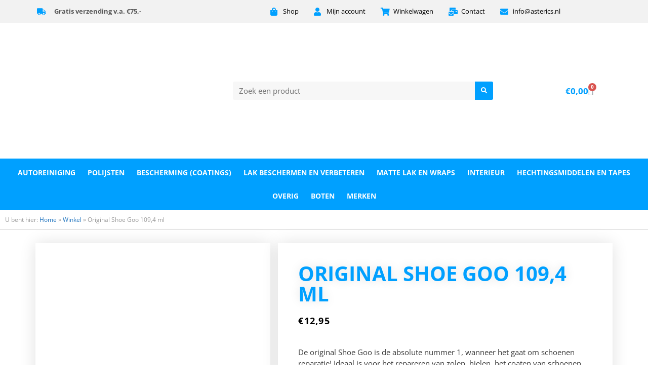

--- FILE ---
content_type: text/html; charset=UTF-8
request_url: https://asterics.nl/product/original-shoe-goo-1094-ml/
body_size: 40549
content:
<!DOCTYPE html><html lang="nl-NL"><head><script data-no-optimize="1">var litespeed_docref=sessionStorage.getItem("litespeed_docref");litespeed_docref&&(Object.defineProperty(document,"referrer",{get:function(){return litespeed_docref}}),sessionStorage.removeItem("litespeed_docref"));</script> <meta charset="UTF-8"><meta name='robots' content='index, follow, max-image-preview:large, max-snippet:-1, max-video-preview:-1' /><meta name="viewport" content="width=device-width, initial-scale=1"><title>Original Shoe Goo 109,4 ml - Asterics Reiniging</title><meta name="description" content="De original Shoe Goo is de absolute nummer 1, wanneer het gaat om schoenen reparatie! Ideaal is voor het repareren van zolen, hielen en veel meer!" /><link rel="canonical" href="https://asterics.nl/product/original-shoe-goo-1094-ml/" /><meta property="og:locale" content="nl_NL" /><meta property="og:type" content="article" /><meta property="og:title" content="Original Shoe Goo 109,4 ml - Asterics Reiniging" /><meta property="og:description" content="De original Shoe Goo is de absolute nummer 1, wanneer het gaat om schoenen reparatie! Ideaal is voor het repareren van zolen, hielen en veel meer!" /><meta property="og:url" content="https://asterics.nl/product/original-shoe-goo-1094-ml/" /><meta property="og:site_name" content="Asterics Reiniging" /><meta property="article:publisher" content="https://www.facebook.com/jeroen.joustra.3" /><meta property="article:modified_time" content="2023-11-09T16:02:14+00:00" /><meta property="og:image" content="https://asterics.nl/wp-content/uploads/2019/11/ShoeGoo-0-big.jpg" /><meta property="og:image:width" content="600" /><meta property="og:image:height" content="600" /><meta property="og:image:type" content="image/jpeg" /><meta name="twitter:card" content="summary_large_image" /><meta name="twitter:site" content="@Asterics_nl" /><meta name="twitter:label1" content="Geschatte leestijd" /><meta name="twitter:data1" content="3 minuten" /> <script type="application/ld+json" class="yoast-schema-graph">{"@context":"https://schema.org","@graph":[{"@type":"WebPage","@id":"https://asterics.nl/product/original-shoe-goo-1094-ml/","url":"https://asterics.nl/product/original-shoe-goo-1094-ml/","name":"Original Shoe Goo 109,4 ml - Asterics Reiniging","isPartOf":{"@id":"https://asterics.nl/#website"},"primaryImageOfPage":{"@id":"https://asterics.nl/product/original-shoe-goo-1094-ml/#primaryimage"},"image":{"@id":"https://asterics.nl/product/original-shoe-goo-1094-ml/#primaryimage"},"thumbnailUrl":"https://asterics.nl/wp-content/uploads/2019/11/ShoeGoo-0-big.jpg","datePublished":"2019-11-23T15:36:39+00:00","dateModified":"2023-11-09T16:02:14+00:00","description":"De original Shoe Goo is de absolute nummer 1, wanneer het gaat om schoenen reparatie! Ideaal is voor het repareren van zolen, hielen en veel meer!","breadcrumb":{"@id":"https://asterics.nl/product/original-shoe-goo-1094-ml/#breadcrumb"},"inLanguage":"nl-NL","potentialAction":[{"@type":"ReadAction","target":["https://asterics.nl/product/original-shoe-goo-1094-ml/"]}]},{"@type":"ImageObject","inLanguage":"nl-NL","@id":"https://asterics.nl/product/original-shoe-goo-1094-ml/#primaryimage","url":"https://asterics.nl/wp-content/uploads/2019/11/ShoeGoo-0-big.jpg","contentUrl":"https://asterics.nl/wp-content/uploads/2019/11/ShoeGoo-0-big.jpg","width":600,"height":600},{"@type":"BreadcrumbList","@id":"https://asterics.nl/product/original-shoe-goo-1094-ml/#breadcrumb","itemListElement":[{"@type":"ListItem","position":1,"name":"Home","item":"https://asterics.nl/"},{"@type":"ListItem","position":2,"name":"Winkel","item":"https://asterics.nl/winkel/"},{"@type":"ListItem","position":3,"name":"Original Shoe Goo 109,4 ml"}]},{"@type":"WebSite","@id":"https://asterics.nl/#website","url":"https://asterics.nl/","name":"Asterics Reiniging","description":"Oplossingen voor onderhoud &amp; reiniging","publisher":{"@id":"https://asterics.nl/#organization"},"potentialAction":[{"@type":"SearchAction","target":{"@type":"EntryPoint","urlTemplate":"https://asterics.nl/?s={search_term_string}"},"query-input":{"@type":"PropertyValueSpecification","valueRequired":true,"valueName":"search_term_string"}}],"inLanguage":"nl-NL"},{"@type":"Organization","@id":"https://asterics.nl/#organization","name":"Asterics Reiniging","url":"https://asterics.nl/","logo":{"@type":"ImageObject","inLanguage":"nl-NL","@id":"https://asterics.nl/#/schema/logo/image/","url":"https://asterics.nl/wp-content/uploads/2019/04/cropped-astericslogo.png","contentUrl":"https://asterics.nl/wp-content/uploads/2019/04/cropped-astericslogo.png","width":248,"height":86,"caption":"Asterics Reiniging"},"image":{"@id":"https://asterics.nl/#/schema/logo/image/"},"sameAs":["https://www.facebook.com/jeroen.joustra.3","https://x.com/Asterics_nl","https://www.linkedin.com/in/jeroen-joustra-9a49492b/"]}]}</script> <link rel='dns-prefetch' href='//capi-automation.s3.us-east-2.amazonaws.com' /><link rel='dns-prefetch' href='//b2876757.smushcdn.com' /><link href='https://fonts.gstatic.com' crossorigin rel='preconnect' /><link href='https://fonts.googleapis.com' crossorigin rel='preconnect' /><link rel="alternate" type="application/rss+xml" title="Asterics Reiniging &raquo; feed" href="https://asterics.nl/feed/" /><link rel="alternate" type="application/rss+xml" title="Asterics Reiniging &raquo; reacties feed" href="https://asterics.nl/comments/feed/" /><link rel="alternate" title="oEmbed (JSON)" type="application/json+oembed" href="https://asterics.nl/wp-json/oembed/1.0/embed?url=https%3A%2F%2Fasterics.nl%2Fproduct%2Foriginal-shoe-goo-1094-ml%2F" /><link rel="alternate" title="oEmbed (XML)" type="text/xml+oembed" href="https://asterics.nl/wp-json/oembed/1.0/embed?url=https%3A%2F%2Fasterics.nl%2Fproduct%2Foriginal-shoe-goo-1094-ml%2F&#038;format=xml" /><style>.lazyload,
			.lazyloading {
				max-width: 100%;
			}</style><style id='wp-img-auto-sizes-contain-inline-css'>img:is([sizes=auto i],[sizes^="auto," i]){contain-intrinsic-size:3000px 1500px}
/*# sourceURL=wp-img-auto-sizes-contain-inline-css */</style><style id="litespeed-ccss">ul{box-sizing:border-box}:root{--wp--preset--font-size--normal:16px;--wp--preset--font-size--huge:42px}.screen-reader-text{border:0;clip:rect(1px,1px,1px,1px);-webkit-clip-path:inset(50%);clip-path:inset(50%);height:1px;margin:-1px;overflow:hidden;padding:0;position:absolute;width:1px;word-wrap:normal!important}body{--wp--preset--color--black:#000;--wp--preset--color--cyan-bluish-gray:#abb8c3;--wp--preset--color--white:#fff;--wp--preset--color--pale-pink:#f78da7;--wp--preset--color--vivid-red:#cf2e2e;--wp--preset--color--luminous-vivid-orange:#ff6900;--wp--preset--color--luminous-vivid-amber:#fcb900;--wp--preset--color--light-green-cyan:#7bdcb5;--wp--preset--color--vivid-green-cyan:#00d084;--wp--preset--color--pale-cyan-blue:#8ed1fc;--wp--preset--color--vivid-cyan-blue:#0693e3;--wp--preset--color--vivid-purple:#9b51e0;--wp--preset--color--contrast:var(--contrast);--wp--preset--color--contrast-2:var(--contrast-2);--wp--preset--color--contrast-3:var(--contrast-3);--wp--preset--color--base:var(--base);--wp--preset--color--base-2:var(--base-2);--wp--preset--color--base-3:var(--base-3);--wp--preset--color--accent:var(--accent);--wp--preset--gradient--vivid-cyan-blue-to-vivid-purple:linear-gradient(135deg,rgba(6,147,227,1) 0%,#9b51e0 100%);--wp--preset--gradient--light-green-cyan-to-vivid-green-cyan:linear-gradient(135deg,#7adcb4 0%,#00d082 100%);--wp--preset--gradient--luminous-vivid-amber-to-luminous-vivid-orange:linear-gradient(135deg,rgba(252,185,0,1) 0%,rgba(255,105,0,1) 100%);--wp--preset--gradient--luminous-vivid-orange-to-vivid-red:linear-gradient(135deg,rgba(255,105,0,1) 0%,#cf2e2e 100%);--wp--preset--gradient--very-light-gray-to-cyan-bluish-gray:linear-gradient(135deg,#eee 0%,#a9b8c3 100%);--wp--preset--gradient--cool-to-warm-spectrum:linear-gradient(135deg,#4aeadc 0%,#9778d1 20%,#cf2aba 40%,#ee2c82 60%,#fb6962 80%,#fef84c 100%);--wp--preset--gradient--blush-light-purple:linear-gradient(135deg,#ffceec 0%,#9896f0 100%);--wp--preset--gradient--blush-bordeaux:linear-gradient(135deg,#fecda5 0%,#fe2d2d 50%,#6b003e 100%);--wp--preset--gradient--luminous-dusk:linear-gradient(135deg,#ffcb70 0%,#c751c0 50%,#4158d0 100%);--wp--preset--gradient--pale-ocean:linear-gradient(135deg,#fff5cb 0%,#b6e3d4 50%,#33a7b5 100%);--wp--preset--gradient--electric-grass:linear-gradient(135deg,#caf880 0%,#71ce7e 100%);--wp--preset--gradient--midnight:linear-gradient(135deg,#020381 0%,#2874fc 100%);--wp--preset--font-size--small:13px;--wp--preset--font-size--medium:20px;--wp--preset--font-size--large:36px;--wp--preset--font-size--x-large:42px;--wp--preset--spacing--20:.44rem;--wp--preset--spacing--30:.67rem;--wp--preset--spacing--40:1rem;--wp--preset--spacing--50:1.5rem;--wp--preset--spacing--60:2.25rem;--wp--preset--spacing--70:3.38rem;--wp--preset--spacing--80:5.06rem;--wp--preset--shadow--natural:6px 6px 9px rgba(0,0,0,.2);--wp--preset--shadow--deep:12px 12px 50px rgba(0,0,0,.4);--wp--preset--shadow--sharp:6px 6px 0px rgba(0,0,0,.2);--wp--preset--shadow--outlined:6px 6px 0px -3px rgba(255,255,255,1),6px 6px rgba(0,0,0,1);--wp--preset--shadow--crisp:6px 6px 0px rgba(0,0,0,1)}.shiptimize-pickup{display:none}.shiptimize-pickup__overlay{position:fixed;height:100%;width:100%;z-index:9999;background:rgba(255,255,255,.9);top:0;left:0}.shiptimize-pickup__mapWrapper{z-index:99991;position:absolute;top:18%;left:7%;width:86%;min-height:50%;min-height:50vh;display:flex}.shiptimize-pickup__map-loader{width:62%;height:100%;display:none;z-index:99999;opacity:.9;margin:auto}.shiptimize-pickup__map{position:absolute;right:0;top:0;display:inline-block;width:62%;height:100%;vertical-align:top}.shiptimize-pickup__title{font-size:2em;margin-bottom:1em}.shiptimize-pickup__options{display:inline-block;width:38%;min-height:100%;vertical-align:top;background:#f7f7f7;padding:20px 40px}.shiptimize-pickup__error{padding:40px 61px;position:fixed;background-color:#fff;color:#000;top:50%;left:50%;transform:translateX(-50%) translateY(-50%);z-index:9999;box-shadow:0px 3px 6.51px .49px rgba(0,0,0,.1);font-size:25px;line-height:1.5em;display:none}.shiptimize-pickup__close{position:fixed;top:8%;left:88%;z-index:9999}.shiptimize-pickup__close:after{display:inline-block;content:'X';font-size:40px;font-weight:300;color:#9c9c9c}.shiptimize-pickup__validate{width:90%;margin-top:20px;text-align:center}.shiptimize-loader{position:relative;width:80px;height:80px;z-index:99999;top:50%;top:calc(50% - 40px);left:50%;left:calc(50% - 40px)}.shiptimize-loader div{display:inline-block;position:absolute;left:8px;width:16px;background:#fdbc3b;animation:shiptimize-loader 1.2s cubic-bezier(0,.5,.5,1) infinite}.shiptimize-loader div:nth-child(1){left:8px;animation-delay:-.24s}.shiptimize-loader div:nth-child(2){left:32px;animation-delay:-.12s}.shiptimize-loader div:nth-child(3){left:56px;animation-delay:0}@keyframes shiptimize-loader{0%{top:8px;height:64px}50%,100%{top:24px;height:32px}}@media (max-width:768px){.shiptimize-pickup__mapWrapper{display:inline-block;top:10%;left:5%;width:90%;min-height:0}.shiptimize-pickup__options{position:absolute;top:100%;top:45vh;width:100%;min-height:50%}.shiptimize-pickup__map{width:100%;height:45%;height:45vh}.shiptimize-pickup__close{top:2%;top:2vh}.shiptimize-pickup__error{padding:40px 20px;width:90%;left:5%;top:50%;font-size:16px;transform:translateY(-50%)}}button.pswp__button{box-shadow:none!important;background-image:url(/wp-content/plugins/woocommerce/assets/css/photoswipe/default-skin/default-skin.png)!important}button.pswp__button,button.pswp__button--arrow--left:before,button.pswp__button--arrow--right:before{background-color:transparent!important}button.pswp__button--arrow--left,button.pswp__button--arrow--right{background-image:none!important}.pswp{display:none;position:absolute;width:100%;height:100%;left:0;top:0;overflow:hidden;-ms-touch-action:none;touch-action:none;z-index:1500;-webkit-text-size-adjust:100%;-webkit-backface-visibility:hidden;outline:0}.pswp *{-webkit-box-sizing:border-box;box-sizing:border-box}.pswp__bg{position:absolute;left:0;top:0;width:100%;height:100%;background:#000;opacity:0;-webkit-transform:translateZ(0);transform:translateZ(0);-webkit-backface-visibility:hidden;will-change:opacity}.pswp__scroll-wrap{position:absolute;left:0;top:0;width:100%;height:100%;overflow:hidden}.pswp__container{-ms-touch-action:none;touch-action:none;position:absolute;left:0;right:0;top:0;bottom:0}.pswp__container{-webkit-touch-callout:none}.pswp__bg{will-change:opacity}.pswp__container{-webkit-backface-visibility:hidden}.pswp__item{position:absolute;left:0;right:0;top:0;bottom:0;overflow:hidden}.pswp__button{width:44px;height:44px;position:relative;background:0 0;overflow:visible;-webkit-appearance:none;display:block;border:0;padding:0;margin:0;float:right;opacity:.75;-webkit-box-shadow:none;box-shadow:none}.pswp__button::-moz-focus-inner{padding:0;border:0}.pswp__button,.pswp__button--arrow--left:before,.pswp__button--arrow--right:before{background:url(/wp-content/plugins/woocommerce/assets/css/photoswipe/default-skin/default-skin.png) 0 0 no-repeat;background-size:264px 88px;width:44px;height:44px}.pswp__button--close{background-position:0 -44px}.pswp__button--share{background-position:-44px -44px}.pswp__button--fs{display:none}.pswp__button--zoom{display:none;background-position:-88px 0}.pswp__button--arrow--left,.pswp__button--arrow--right{background:0 0;top:50%;margin-top:-50px;width:70px;height:100px;position:absolute}.pswp__button--arrow--left{left:0}.pswp__button--arrow--right{right:0}.pswp__button--arrow--left:before,.pswp__button--arrow--right:before{content:'';top:35px;background-color:rgba(0,0,0,.3);height:30px;width:32px;position:absolute}.pswp__button--arrow--left:before{left:6px;background-position:-138px -44px}.pswp__button--arrow--right:before{right:6px;background-position:-94px -44px}.pswp__share-modal{display:block;background:rgba(0,0,0,.5);width:100%;height:100%;top:0;left:0;padding:10px;position:absolute;z-index:1600;opacity:0;-webkit-backface-visibility:hidden;will-change:opacity}.pswp__share-modal--hidden{display:none}.pswp__share-tooltip{z-index:1620;position:absolute;background:#fff;top:56px;border-radius:2px;display:block;width:auto;right:44px;-webkit-box-shadow:0 2px 5px rgba(0,0,0,.25);box-shadow:0 2px 5px rgba(0,0,0,.25);-webkit-transform:translateY(6px);-ms-transform:translateY(6px);transform:translateY(6px);-webkit-backface-visibility:hidden;will-change:transform}.pswp__counter{position:absolute;left:0;top:0;height:44px;font-size:13px;line-height:44px;color:#fff;opacity:.75;padding:0 10px}.pswp__caption{position:absolute;left:0;bottom:0;width:100%;min-height:44px}.pswp__caption__center{text-align:left;max-width:420px;margin:0 auto;font-size:13px;padding:10px;line-height:20px;color:#ccc}.pswp__preloader{width:44px;height:44px;position:absolute;top:0;left:50%;margin-left:-22px;opacity:0;will-change:opacity;direction:ltr}.pswp__preloader__icn{width:20px;height:20px;margin:12px}@media screen and (max-width:1024px){.pswp__preloader{position:relative;left:auto;top:auto;margin:0;float:right}}.pswp__ui{-webkit-font-smoothing:auto;visibility:visible;opacity:1;z-index:1550}.pswp__top-bar{position:absolute;left:0;top:0;height:44px;width:100%}.pswp__caption,.pswp__top-bar{-webkit-backface-visibility:hidden;will-change:opacity}.pswp__caption,.pswp__top-bar{background-color:rgba(0,0,0,.5)}.pswp__ui--hidden .pswp__button--arrow--left,.pswp__ui--hidden .pswp__button--arrow--right,.pswp__ui--hidden .pswp__caption,.pswp__ui--hidden .pswp__top-bar{opacity:.001}:root{--woocommerce:#7f54b3;--wc-green:#7ad03a;--wc-red:#a00;--wc-orange:#ffba00;--wc-blue:#2ea2cc;--wc-primary:#7f54b3;--wc-primary-text:#fff;--wc-secondary:#e9e6ed;--wc-secondary-text:#515151;--wc-highlight:#b3af54;--wc-highligh-text:#fff;--wc-content-bg:#fff;--wc-subtext:#767676}.woocommerce img,.woocommerce-page img{height:auto;max-width:100%}.woocommerce #content div.product div.images,.woocommerce div.product div.images,.woocommerce-page #content div.product div.images,.woocommerce-page div.product div.images{float:left;width:48%}@media only screen and (max-width:768px){:root{--woocommerce:#7f54b3;--wc-green:#7ad03a;--wc-red:#a00;--wc-orange:#ffba00;--wc-blue:#2ea2cc;--wc-primary:#7f54b3;--wc-primary-text:#fff;--wc-secondary:#e9e6ed;--wc-secondary-text:#515151;--wc-highlight:#b3af54;--wc-highligh-text:#fff;--wc-content-bg:#fff;--wc-subtext:#767676}.woocommerce #content div.product div.images,.woocommerce div.product div.images,.woocommerce-page #content div.product div.images,.woocommerce-page div.product div.images{float:none;width:100%}}:root{--woocommerce:#7f54b3;--wc-green:#7ad03a;--wc-red:#a00;--wc-orange:#ffba00;--wc-blue:#2ea2cc;--wc-primary:#7f54b3;--wc-primary-text:#fff;--wc-secondary:#e9e6ed;--wc-secondary-text:#515151;--wc-highlight:#b3af54;--wc-highligh-text:#fff;--wc-content-bg:#fff;--wc-subtext:#767676}.screen-reader-text{clip:rect(1px,1px,1px,1px);height:1px;overflow:hidden;position:absolute!important;width:1px;word-wrap:normal!important}.woocommerce .quantity .qty{width:3.631em;text-align:center}.woocommerce div.product{margin-bottom:0;position:relative}.woocommerce div.product .product_title{clear:none;margin-top:0;padding:0}.woocommerce div.product div.images{margin-bottom:2em}.woocommerce div.product div.images img{display:block;width:100%;height:auto;box-shadow:none}.woocommerce div.product div.images.woocommerce-product-gallery{position:relative}.woocommerce div.product div.images .woocommerce-product-gallery__wrapper{margin:0;padding:0}.woocommerce span.onsale{min-height:3.236em;min-width:3.236em;padding:.202em;font-size:1em;font-weight:700;position:absolute;text-align:center;line-height:3.236;top:-.5em;left:-.5em;margin:0;border-radius:100%;background-color:#b3af54;color:#fff;font-size:.857em;z-index:9}.woocommerce .cart .button{float:none}#branda-cookie-notice{display:block;position:fixed;min-width:100%;height:auto;z-index:100000;font-size:13px;left:0;text-align:center}#branda-cookie-notice.ub-position-bottom{bottom:0}#branda-cookie-notice .cookie-notice-container{max-width:1200px;margin:0 auto}#branda-cookie-notice .cookie-notice-container .branda-cn-container{display:flex;align-items:baseline;justify-content:center;padding:10px 0}#branda-cookie-notice .cookie-notice-container .branda-cn-container .branda-cn-column{display:block;padding:10px 5px;line-height:1}#branda-cookie-notice .cookie-notice-container .branda-cn-container .branda-cn-column:first-child{padding-left:2em}#branda-cookie-notice .cookie-notice-container .branda-cn-container .branda-cn-column:last-child{padding-right:2em}#branda-cookie-notice .cookie-notice-container .branda-cn-container .branda-cn-column:not(:first-child){align-self:center}#branda-cookie-notice .cookie-notice-container .branda-cn-container .branda-cn-column a.ub-cn-set-cookie{padding:5px 10px;margin:0;white-space:nowrap;text-decoration:none;display:inline}.grid-container:after{clear:both}@-ms-viewport{width:auto}.grid-container:after,.grid-container:before{content:".";display:block;overflow:hidden;visibility:hidden;font-size:0;line-height:0;width:0;height:0}.grid-container{margin-left:auto;margin-right:auto;max-width:1200px;padding-left:10px;padding-right:10px}.grid-parent{padding-left:0;padding-right:0}a,body,del,div,form,h1,h2,html,ins,label,li,p,span,ul{border:0;margin:0;padding:0}html{font-family:sans-serif;-webkit-text-size-adjust:100%;-ms-text-size-adjust:100%}nav,section{display:block}ul{list-style:none}a{background-color:transparent}a img{border:0}body,button,input{font-family:-apple-system,system-ui,BlinkMacSystemFont,"Segoe UI",Helvetica,Arial,sans-serif,"Apple Color Emoji","Segoe UI Emoji","Segoe UI Symbol";font-weight:400;text-transform:none;font-size:17px;line-height:1.5}p{margin-bottom:1.5em}h1,h2{font-family:inherit;font-size:100%;font-style:inherit;font-weight:inherit}h1{font-size:42px;margin-bottom:20px;line-height:1.2em;font-weight:400;text-transform:none}h2{font-size:35px;margin-bottom:20px;line-height:1.2em;font-weight:400;text-transform:none}ul{margin:0 0 1.5em 3em}ul{list-style:disc}li>ul{margin-bottom:0;margin-left:1.5em}i{font-style:italic}ins{text-decoration:none}img{height:auto;max-width:100%}button,input{font-size:100%;margin:0;vertical-align:baseline}button{border:1px solid transparent;background:#55555e;-webkit-appearance:button;padding:10px 20px;color:#fff}input[type=search]{-webkit-appearance:textfield;box-sizing:content-box}input[type=search]::-webkit-search-decoration{-webkit-appearance:none}button::-moz-focus-inner,input::-moz-focus-inner{border:0;padding:0}input[type=number],input[type=search]{background:#fafafa;color:#666;border:1px solid #ccc;border-radius:0;padding:10px 15px;box-sizing:border-box;max-width:100%}a{text-decoration:none}.button{padding:10px 20px;display:inline-block}.size-full,.size-thumbnail{max-width:100%;height:auto}.screen-reader-text{border:0;clip:rect(1px,1px,1px,1px);-webkit-clip-path:inset(50%);clip-path:inset(50%);height:1px;margin:-1px;overflow:hidden;padding:0;position:absolute!important;width:1px;word-wrap:normal!important}.site-content:after{content:"";display:table;clear:both}.site-content{word-wrap:break-word}.entry-title{margin-bottom:0}.one-container .site-content{padding:40px}.full-width-content .container.grid-container{max-width:100%}.full-width-content.one-container .site-content{padding:0}.container.grid-container{width:auto}body{background-color:#fff;color:#3a3a3a}a{color:#1e73be}body .grid-container{max-width:1290px}:root{--contrast:#222;--contrast-2:#575760;--contrast-3:#b2b2be;--base:#f0f0f0;--base-2:#f7f8f9;--base-3:#fff;--accent:#1e73be}body,button,input{font-family:"Open Sans",sans-serif;font-size:15px}body{line-height:1.5}button:not(.menu-toggle),.button{font-weight:700;text-transform:uppercase;font-size:12px}h1{font-weight:700;text-transform:uppercase;font-size:40px}h2{font-weight:700;text-transform:uppercase;font-size:34px}@media (max-width:768px){h1{font-size:30px}h2{font-size:25px}}.one-container .container{background-color:#fff}h1{color:#000}h2{color:#000}input[type=search],input[type=number]{color:#666;background-color:#fafafa;border-color:#ccc}button,a.button{color:#fff;background-color:#f49b00}:root{--gp-search-modal-bg-color:var(--base-3);--gp-search-modal-text-color:var(--contrast);--gp-search-modal-overlay-bg-color:rgba(0,0,0,.2)}@media (max-width:768px){.one-container .site-content{padding:30px}}body{background-image:url('https://b2876757.smushcdn.com/2876757/wp-content/uploads/2019/04/content2.jpg?lossy=1&strip=1&webp=1');background-repeat:no-repeat;background-size:cover}[class*=" eicon-"],[class^=eicon]{display:inline-block;font-family:eicons;font-size:inherit;font-weight:400;font-style:normal;font-variant:normal;line-height:1;text-rendering:auto;-webkit-font-smoothing:antialiased;-moz-osx-font-smoothing:grayscale}.eicon-menu-bar:before{content:"\e816"}.eicon-close:before{content:"\e87f"}.eicon-cart-solid:before{content:"\e8eb"}.elementor-screen-only,.screen-reader-text{position:absolute;top:-10000em;width:1px;height:1px;margin:-1px;padding:0;overflow:hidden;clip:rect(0,0,0,0);border:0}.elementor *,.elementor :after,.elementor :before{box-sizing:border-box}.elementor a{box-shadow:none;text-decoration:none}.elementor img{height:auto;max-width:100%;border:none;border-radius:0;box-shadow:none}.elementor-widget-wrap .elementor-element.elementor-widget__width-auto{max-width:100%}@media (max-width:1024px){.elementor-widget-wrap .elementor-element.elementor-widget-tablet__width-initial{max-width:100%}}.elementor-element{--flex-direction:initial;--flex-wrap:initial;--justify-content:initial;--align-items:initial;--align-content:initial;--gap:initial;--flex-basis:initial;--flex-grow:initial;--flex-shrink:initial;--order:initial;--align-self:initial;flex-basis:var(--flex-basis);flex-grow:var(--flex-grow);flex-shrink:var(--flex-shrink);order:var(--order);align-self:var(--align-self)}.elementor-align-right{text-align:right}.elementor-align-left{text-align:left}:root{--page-title-display:block}.elementor-page-title,h1.entry-title{display:var(--page-title-display)}.elementor-section{position:relative}.elementor-section .elementor-container{display:flex;margin-right:auto;margin-left:auto;position:relative}@media (max-width:1024px){.elementor-section .elementor-container{flex-wrap:wrap}}.elementor-section.elementor-section-boxed>.elementor-container{max-width:1140px}.elementor-section.elementor-section-stretched{position:relative;width:100%}.elementor-widget-wrap{position:relative;width:100%;flex-wrap:wrap;align-content:flex-start}.elementor:not(.elementor-bc-flex-widget) .elementor-widget-wrap{display:flex}.elementor-widget-wrap>.elementor-element{width:100%}.elementor-widget{position:relative}.elementor-widget:not(:last-child){margin-bottom:20px}.elementor-column{position:relative;min-height:1px;display:flex}.elementor-column-gap-default>.elementor-column>.elementor-element-populated{padding:10px}@media (min-width:768px){.elementor-column.elementor-col-33{width:33.333%}.elementor-column.elementor-col-50{width:50%}.elementor-column.elementor-col-100{width:100%}}@media (min-width:768px) and (max-width:1024px){.elementor-reverse-tablet>.elementor-container>:first-child{order:10}}@media (min-width:-1) and (max-width:1024px){.elementor-reverse-tablet>.elementor-container>:first-child{order:10}}@media (min-width:768px) and (max-width:-1){.elementor-reverse-tablet>.elementor-container>:first-child{order:0}}@media (max-width:767px){.elementor-column{width:100%}}ul.elementor-icon-list-items.elementor-inline-items{display:flex;flex-wrap:wrap}ul.elementor-icon-list-items.elementor-inline-items .elementor-inline-item{word-break:break-word}.elementor-button{display:inline-block;line-height:1;background-color:#69727d;font-size:15px;padding:12px 24px;border-radius:3px;color:#fff;fill:#fff;text-align:center}.elementor-button:visited{color:#fff}.elementor-button-text{display:inline-block}.elementor-button span{text-decoration:inherit}.elementor-element,.elementor-lightbox{--swiper-theme-color:#000;--swiper-navigation-size:44px;--swiper-pagination-bullet-size:6px;--swiper-pagination-bullet-horizontal-gap:6px}.elementor-lightbox{--lightbox-ui-color:hsla(0,0%,93.3%,.9);--lightbox-ui-color-hover:#fff;--lightbox-text-color:var(--lightbox-ui-color);--lightbox-header-icons-size:20px;--lightbox-navigation-icons-size:25px}.elementor .elementor-element ul.elementor-icon-list-items{padding:0}@media (max-width:767px){.elementor .elementor-hidden-mobile,.elementor .elementor-hidden-phone{display:none}}@media (min-width:768px) and (max-width:1024px){.elementor .elementor-hidden-tablet{display:none}}@media (min-width:1025px) and (max-width:99999px){.elementor .elementor-hidden-desktop{display:none}}.elementor-heading-title{padding:0;margin:0;line-height:1}.elementor-widget.elementor-icon-list--layout-inline .elementor-widget-container{overflow:hidden}.elementor-widget .elementor-icon-list-items.elementor-inline-items{margin-right:-8px;margin-left:-8px}.elementor-widget .elementor-icon-list-items.elementor-inline-items .elementor-icon-list-item{margin-right:8px;margin-left:8px}.elementor-widget .elementor-icon-list-items.elementor-inline-items .elementor-icon-list-item:after{width:auto;left:auto;right:auto;position:relative;height:100%;border-top:0;border-bottom:0;border-right:0;border-left-width:1px;border-style:solid;right:-8px}.elementor-widget .elementor-icon-list-items{list-style-type:none;margin:0;padding:0}.elementor-widget .elementor-icon-list-item{margin:0;padding:0;position:relative}.elementor-widget .elementor-icon-list-item:after{position:absolute;bottom:0;width:100%}.elementor-widget .elementor-icon-list-item,.elementor-widget .elementor-icon-list-item a{display:flex;font-size:inherit;align-items:var(--icon-vertical-align,center)}.elementor-widget .elementor-icon-list-icon+.elementor-icon-list-text{align-self:center;padding-inline-start:5px}.elementor-widget .elementor-icon-list-icon{display:flex;position:relative;top:var(--icon-vertical-offset,initial)}.elementor-widget .elementor-icon-list-icon i{width:1.25em;font-size:var(--e-icon-list-icon-size)}.elementor-widget.elementor-widget-icon-list .elementor-icon-list-icon{text-align:var(--e-icon-list-icon-align)}.elementor-widget.elementor-list-item-link-full_width a{width:100%}.elementor-widget.elementor-align-left .elementor-icon-list-item{justify-content:flex-start;text-align:left}.elementor-widget.elementor-align-left .elementor-inline-items{justify-content:flex-start}.elementor-widget.elementor-align-right .elementor-icon-list-item,.elementor-widget.elementor-align-right .elementor-icon-list-item a{justify-content:flex-end;text-align:right}.elementor-widget.elementor-align-right .elementor-icon-list-items{justify-content:flex-end}.elementor-widget:not(.elementor-align-right) .elementor-icon-list-item:after{left:0}.elementor-widget:not(.elementor-align-left) .elementor-icon-list-item:after{right:0}@media (min-width:-1){.elementor-widget:not(.elementor-widescreen-align-right) .elementor-icon-list-item:after{left:0}.elementor-widget:not(.elementor-widescreen-align-left) .elementor-icon-list-item:after{right:0}}@media (max-width:-1){.elementor-widget:not(.elementor-laptop-align-right) .elementor-icon-list-item:after{left:0}.elementor-widget:not(.elementor-laptop-align-left) .elementor-icon-list-item:after{right:0}}@media (max-width:-1){.elementor-widget:not(.elementor-tablet_extra-align-right) .elementor-icon-list-item:after{left:0}.elementor-widget:not(.elementor-tablet_extra-align-left) .elementor-icon-list-item:after{right:0}}@media (max-width:1024px){.elementor-widget:not(.elementor-tablet-align-right) .elementor-icon-list-item:after{left:0}.elementor-widget:not(.elementor-tablet-align-left) .elementor-icon-list-item:after{right:0}}@media (max-width:-1){.elementor-widget:not(.elementor-mobile_extra-align-right) .elementor-icon-list-item:after{left:0}.elementor-widget:not(.elementor-mobile_extra-align-left) .elementor-icon-list-item:after{right:0}}@media (max-width:767px){.elementor-widget:not(.elementor-mobile-align-right) .elementor-icon-list-item:after{left:0}.elementor-widget:not(.elementor-mobile-align-left) .elementor-icon-list-item:after{right:0}}.elementor-widget-image{text-align:center}.elementor-widget-image a{display:inline-block}.elementor-widget-image img{vertical-align:middle;display:inline-block}:root{--swiper-theme-color:#007aff}:root{--swiper-navigation-size:44px}.elementor-kit-1166{--e-global-color-primary:#6ec1e4;--e-global-color-secondary:#54595f;--e-global-color-text:#7a7a7a;--e-global-color-accent:#61ce70;--e-global-color-fb0bf45:#f7f7f7;--e-global-typography-primary-font-family:"Roboto";--e-global-typography-primary-font-weight:600;--e-global-typography-secondary-font-family:"Roboto Slab";--e-global-typography-secondary-font-weight:400;--e-global-typography-text-font-family:"Roboto";--e-global-typography-text-font-weight:400;--e-global-typography-accent-font-family:"Roboto";--e-global-typography-accent-font-weight:500}.elementor-section.elementor-section-boxed>.elementor-container{max-width:1140px}.elementor-widget:not(:last-child){margin-block-end:20px}.elementor-element{--widgets-spacing:20px 20px}h1.entry-title{display:var(--page-title-display)}@media (max-width:1024px){.elementor-section.elementor-section-boxed>.elementor-container{max-width:1024px}}@media (max-width:767px){.elementor-section.elementor-section-boxed>.elementor-container{max-width:767px}}.elementor-location-header:before{content:"";display:table;clear:both}body.woocommerce #content div.product .elementor-widget-woocommerce-product-images div.images,body.woocommerce-page #content div.product .elementor-widget-woocommerce-product-images div.images,body.woocommerce-page div.product .elementor-widget-woocommerce-product-images div.images,body.woocommerce div.product .elementor-widget-woocommerce-product-images div.images{float:none;width:100%;padding:0}.woocommerce .elementor-widget-woocommerce-product-images span.onsale{padding:0}.elementor-menu-cart__wrapper{text-align:var(--main-alignment,left)}.elementor-menu-cart__toggle_wrapper{display:inline-block;position:relative}.elementor-menu-cart__toggle{display:inline-block}.elementor-menu-cart__toggle .elementor-button{background-color:var(--toggle-button-background-color,transparent);color:var(--toggle-button-text-color,#69727d);border:var(--toggle-button-border-width,1px) var(--toggle-button-border-type,solid) var(--toggle-button-border-color,#69727d);border-radius:var(--toggle-button-border-radius,0);display:inline-flex;flex-direction:row;align-items:center;gap:.3em;padding:var(--toggle-icon-padding,12px 24px)}.elementor-menu-cart__toggle .elementor-button-icon{position:relative}.elementor-menu-cart__toggle .elementor-button-icon{color:var(--toggle-button-icon-color,#69727d);font-size:var(--toggle-icon-size,inherit)}.elementor-menu-cart__toggle .elementor-button-icon,.elementor-menu-cart__toggle .elementor-button-text{flex-grow:unset;order:unset}.elementor-menu-cart--items-indicator-bubble .elementor-menu-cart__toggle .elementor-button-icon .elementor-button-icon-qty[data-counter]{display:block;position:absolute;min-width:1.6em;height:1.6em;line-height:1.5em;top:-.7em;inset-inline-end:-.7em;border-radius:100%;color:var(--items-indicator-text-color,#fff);background-color:var(--items-indicator-background-color,#d9534f);text-align:center;font-size:10px}.elementor-menu-cart__container{transform:scale(1);overflow:hidden;position:fixed;z-index:9998;top:0;left:0;width:100vw;height:100%;background-color:rgba(0,0,0,.25);text-align:left}.elementor-menu-cart__main{position:fixed;left:var(--side-cart-alignment-left,auto);right:var(--side-cart-alignment-right,0);transform:translateX(0);top:0;bottom:0;display:flex;flex-direction:column;align-items:stretch;font-size:14px;min-height:200px;width:350px;max-width:100%;padding:var(--cart-padding,20px 30px);background-color:var(--cart-background-color,#fff);box-shadow:0 0 20px rgba(0,0,0,.2);border-style:var(--cart-border-style,none);border-color:var(--cart-border-color,initial);border-radius:var(--cart-border-radius,0);margin-top:var(--mini-cart-spacing,0)}.elementor-menu-cart__main .widget_shopping_cart_content{height:100%;display:flex;flex-direction:column}body.elementor-default .elementor-widget-woocommerce-menu-cart:not(.elementor-menu-cart--shown) .elementor-menu-cart__container{background-color:transparent;transform:scale(0)}body.elementor-default .elementor-widget-woocommerce-menu-cart:not(.elementor-menu-cart--shown) .elementor-menu-cart__main{overflow:hidden;opacity:0;transform:var(--side-cart-alignment-transform,translateX(100%))}.elementor-menu-cart__close-button{width:var(--cart-close-icon-size,25px);height:var(--cart-close-icon-size,25px);position:relative;margin:0 0 20px;align-self:flex-end;display:inline-block;font-family:eicons;font-size:20px;line-height:1}.elementor-menu-cart__close-button:after,.elementor-menu-cart__close-button:before{content:"";position:absolute;height:3px;width:100%;top:50%;left:0;margin-top:-1px;background:var(--cart-close-button-color,#69727d);border-radius:1px}.elementor-menu-cart__close-button:before{transform:rotate(45deg)}.elementor-menu-cart__close-button:after{transform:rotate(-45deg)}.elementor-search-form{display:block}.elementor-search-form button,.elementor-search-form input[type=search]{margin:0;border:0;padding:0;display:inline-block;vertical-align:middle;white-space:normal;background:0 0;line-height:1;min-width:0;font-size:15px;-webkit-appearance:none;-moz-appearance:none}.elementor-search-form button{background-color:#69727d;font-size:var(--e-search-form-submit-icon-size,16px);color:#fff;border-radius:0}.elementor-search-form__container{display:flex;overflow:hidden;border:0 solid transparent;min-height:50px}.elementor-search-form__container:not(.elementor-search-form--full-screen){background:#f1f2f3}.elementor-search-form__input{flex-basis:100%;color:#3f444b}.elementor-search-form__input::-moz-placeholder{color:inherit;font-family:inherit;opacity:.6}.elementor-search-form__submit{font-size:var(--e-search-form-submit-icon-size,16px)}.elementor-search-form .elementor-search-form__submit{color:var(--e-search-form-submit-text-color,#fff);border:none;border-radius:0}.elementor-icon-list-items .elementor-icon-list-item .elementor-icon-list-text{display:inline-block}.elementor-widget-breadcrumbs{font-size:.85em}.elementor-widget-breadcrumbs p{margin-bottom:0}.elementor-item:after,.elementor-item:before{display:block;position:absolute}.elementor-item:not(:hover):not(:focus):not(.elementor-item-active):not(.highlighted):after,.elementor-item:not(:hover):not(:focus):not(.elementor-item-active):not(.highlighted):before{opacity:0}.elementor-nav-menu--main .elementor-nav-menu a{padding:13px 20px}.elementor-nav-menu--main .elementor-nav-menu ul{position:absolute;width:12em;border-width:0;border-style:solid;padding:0}.elementor-nav-menu--layout-horizontal{display:flex}.elementor-nav-menu--layout-horizontal .elementor-nav-menu{display:flex;flex-wrap:wrap}.elementor-nav-menu--layout-horizontal .elementor-nav-menu a{white-space:nowrap;flex-grow:1}.elementor-nav-menu--layout-horizontal .elementor-nav-menu>li{display:flex}.elementor-nav-menu--layout-horizontal .elementor-nav-menu>li ul{top:100%!important}.elementor-nav-menu--layout-horizontal .elementor-nav-menu>li:not(:first-child)>a{margin-inline-start:var(--e-nav-menu-horizontal-menu-item-margin)}.elementor-nav-menu--layout-horizontal .elementor-nav-menu>li:not(:first-child)>ul{left:var(--e-nav-menu-horizontal-menu-item-margin)!important}.elementor-nav-menu--layout-horizontal .elementor-nav-menu>li:not(:last-child)>a{margin-inline-end:var(--e-nav-menu-horizontal-menu-item-margin)}.elementor-nav-menu--layout-horizontal .elementor-nav-menu>li:not(:last-child):after{content:var(--e-nav-menu-divider-content,none);height:var(--e-nav-menu-divider-height,35%);border-left:var(--e-nav-menu-divider-width,2px) var(--e-nav-menu-divider-style,solid) var(--e-nav-menu-divider-color,#000);border-bottom-color:var(--e-nav-menu-divider-color,#000);border-right-color:var(--e-nav-menu-divider-color,#000);border-top-color:var(--e-nav-menu-divider-color,#000);align-self:center}.elementor-nav-menu__align-center .elementor-nav-menu{margin-inline-start:auto;margin-inline-end:auto;justify-content:center}.elementor-widget-nav-menu .elementor-widget-container{display:flex;flex-direction:column}.elementor-nav-menu{position:relative;z-index:2}.elementor-nav-menu:after{content:" ";display:block;height:0;font:0/0 serif;clear:both;visibility:hidden;overflow:hidden}.elementor-nav-menu,.elementor-nav-menu li,.elementor-nav-menu ul{display:block;list-style:none;margin:0;padding:0;line-height:normal}.elementor-nav-menu ul{display:none}.elementor-nav-menu a,.elementor-nav-menu li{position:relative}.elementor-nav-menu li{border-width:0}.elementor-nav-menu a{display:flex;align-items:center}.elementor-nav-menu a{padding:10px 20px;line-height:20px}.elementor-menu-toggle{display:flex;align-items:center;justify-content:center;font-size:var(--nav-menu-icon-size,22px);padding:.25em;border:0 solid;border-radius:3px;background-color:rgba(0,0,0,.05);color:#33373d}.elementor-menu-toggle:not(.elementor-active) .elementor-menu-toggle__icon--close{display:none}.elementor-nav-menu--dropdown{background-color:#fff;font-size:13px}.elementor-nav-menu--dropdown.elementor-nav-menu__container{margin-top:10px;transform-origin:top;overflow-y:auto;overflow-x:hidden}.elementor-nav-menu--dropdown.elementor-nav-menu__container .elementor-sub-item{font-size:.85em}.elementor-nav-menu--dropdown a{color:#33373d}ul.elementor-nav-menu--dropdown a{text-shadow:none;border-inline-start:8px solid transparent}.elementor-nav-menu--toggle{--menu-height:100vh}.elementor-nav-menu--toggle .elementor-menu-toggle:not(.elementor-active)+.elementor-nav-menu__container{transform:scaleY(0);max-height:0;overflow:hidden}.elementor-nav-menu--stretch .elementor-nav-menu__container.elementor-nav-menu--dropdown{position:absolute;z-index:9997}@media (max-width:1024px){.elementor-nav-menu--dropdown-tablet .elementor-nav-menu--main{display:none}}@media (min-width:1025px){.elementor-nav-menu--dropdown-tablet .elementor-menu-toggle,.elementor-nav-menu--dropdown-tablet .elementor-nav-menu--dropdown{display:none}.elementor-nav-menu--dropdown-tablet nav.elementor-nav-menu--dropdown.elementor-nav-menu__container{overflow-y:hidden}}.fas{-moz-osx-font-smoothing:grayscale;-webkit-font-smoothing:antialiased;display:inline-block;font-style:normal;font-variant:normal;text-rendering:auto;line-height:1}.fa-envelope:before{content:"\f0e0"}.fa-mail-bulk:before{content:"\f674"}.fa-search:before{content:"\f002"}.fa-shopping-bag:before{content:"\f290"}.fa-shopping-cart:before{content:"\f07a"}.fa-truck:before{content:"\f0d1"}.fa-user:before{content:"\f007"}.fas{font-family:"Font Awesome 5 Free"}.fas{font-weight:900}.elementor-55 .elementor-element.elementor-element-f25ac6e>.elementor-container>.elementor-column>.elementor-widget-wrap{align-content:center;align-items:center}.elementor-55 .elementor-element.elementor-element-f25ac6e:not(.elementor-motion-effects-element-type-background){background-color:#f2f2f2}.elementor-55 .elementor-element.elementor-element-f25ac6e{padding:10px}.elementor-55 .elementor-element.elementor-element-c166bcb>.elementor-element-populated{margin:0;--e-column-margin-right:0px;--e-column-margin-left:0px;padding:3px}.elementor-55 .elementor-element.elementor-element-51ec299 .elementor-icon-list-icon i{color:#00a0ff}.elementor-55 .elementor-element.elementor-element-51ec299{--e-icon-list-icon-size:14px;--icon-vertical-offset:0px}.elementor-55 .elementor-element.elementor-element-51ec299 .elementor-icon-list-icon{padding-right:11px}.elementor-55 .elementor-element.elementor-element-51ec299 .elementor-icon-list-item>.elementor-icon-list-text{font-size:13px;font-weight:700}.elementor-55 .elementor-element.elementor-element-51ec299 .elementor-icon-list-text{color:#565656}.elementor-55 .elementor-element.elementor-element-51ec299>.elementor-widget-container{margin:0;padding:0}.elementor-55 .elementor-element.elementor-element-098b2fd>.elementor-element-populated{padding:3px}.elementor-55 .elementor-element.elementor-element-6ed428c .elementor-icon-list-items.elementor-inline-items .elementor-icon-list-item{margin-right:calc(30px/2);margin-left:calc(30px/2)}.elementor-55 .elementor-element.elementor-element-6ed428c .elementor-icon-list-items.elementor-inline-items{margin-right:calc(-30px/2);margin-left:calc(-30px/2)}body:not(.rtl) .elementor-55 .elementor-element.elementor-element-6ed428c .elementor-icon-list-items.elementor-inline-items .elementor-icon-list-item:after{right:calc(-30px/2)}.elementor-55 .elementor-element.elementor-element-6ed428c .elementor-icon-list-icon i{color:#00a0ff}.elementor-55 .elementor-element.elementor-element-6ed428c{--e-icon-list-icon-size:16px;--icon-vertical-offset:0px}.elementor-55 .elementor-element.elementor-element-6ed428c .elementor-icon-list-item>.elementor-icon-list-text,.elementor-55 .elementor-element.elementor-element-6ed428c .elementor-icon-list-item>a{font-size:13px}.elementor-55 .elementor-element.elementor-element-6ed428c .elementor-icon-list-text{color:#000}.elementor-55 .elementor-element.elementor-element-6ed428c>.elementor-widget-container{margin:0;padding:0}.elementor-55 .elementor-element.elementor-element-caf9f7b:not(.elementor-motion-effects-element-type-background){background-color:#fff}.elementor-55 .elementor-element.elementor-element-9ac70eb.elementor-column.elementor-element[data-element_type="column"]>.elementor-widget-wrap.elementor-element-populated{align-content:center;align-items:center}.elementor-55 .elementor-element.elementor-element-550c449{text-align:left}.elementor-55 .elementor-element.elementor-element-a279c84.elementor-column.elementor-element[data-element_type="column"]>.elementor-widget-wrap.elementor-element-populated{align-content:center;align-items:center}.elementor-55 .elementor-element.elementor-element-53f7b13 .elementor-search-form__container{min-height:36px}.elementor-55 .elementor-element.elementor-element-53f7b13 .elementor-search-form__submit{min-width:36px;--e-search-form-submit-text-color:#fff;background-color:#00a0ff}.elementor-55 .elementor-element.elementor-element-53f7b13 .elementor-search-form__input{padding-left:calc(36px/3);padding-right:calc(36px/3)}.elementor-55 .elementor-element.elementor-element-53f7b13 .elementor-search-form__input{color:#161616;fill:#161616}.elementor-55 .elementor-element.elementor-element-53f7b13:not(.elementor-search-form--skin-full_screen) .elementor-search-form__container{background-color:#f7f7f7;border-radius:3px}.elementor-55 .elementor-element.elementor-element-b379b25.elementor-column.elementor-element[data-element_type="column"]>.elementor-widget-wrap.elementor-element-populated{align-content:center;align-items:center}.elementor-55 .elementor-element.elementor-element-dc26c74{--main-alignment:right;--divider-style:solid;--subtotal-divider-style:solid;--elementor-remove-from-cart-button:none;--remove-from-cart-button:block;--toggle-button-text-color:#00a0ff;--toggle-button-hover-text-color:#28b0ff;--toggle-button-border-width:0px;--cart-border-style:none;--cart-footer-layout:1fr 1fr;--products-max-height-sidecart:calc(100vh - 240px);--products-max-height-minicart:calc(100vh - 385px)}.elementor-55 .elementor-element.elementor-element-dc26c74 .elementor-menu-cart__toggle .elementor-button{font-size:17px;font-weight:700}.elementor-55 .elementor-element.elementor-element-dc26c74 .widget_shopping_cart_content{--subtotal-divider-left-width:0;--subtotal-divider-right-width:0}.elementor-55 .elementor-element.elementor-element-702d239:not(.elementor-motion-effects-element-type-background){background-color:#fff}.elementor-55 .elementor-element.elementor-element-ec3e8e3 .elementor-search-form__container{min-height:36px}.elementor-55 .elementor-element.elementor-element-ec3e8e3 .elementor-search-form__submit{min-width:36px;--e-search-form-submit-text-color:#fff;background-color:#00a0ff}.elementor-55 .elementor-element.elementor-element-ec3e8e3 .elementor-search-form__input{padding-left:calc(36px/3);padding-right:calc(36px/3)}.elementor-55 .elementor-element.elementor-element-ec3e8e3 .elementor-search-form__input{color:#161616;fill:#161616}.elementor-55 .elementor-element.elementor-element-ec3e8e3:not(.elementor-search-form--skin-full_screen) .elementor-search-form__container{background-color:#f7f7f7;border-radius:3px}.elementor-55 .elementor-element.elementor-element-c040dc6:not(.elementor-motion-effects-element-type-background){background-color:#00a0ff}.elementor-55 .elementor-element.elementor-element-c040dc6{margin-top:0;margin-bottom:0;padding:0}.elementor-55 .elementor-element.elementor-element-c4ce7e7>.elementor-element-populated{margin:0;--e-column-margin-right:0px;--e-column-margin-left:0px;padding:5px}.elementor-55 .elementor-element.elementor-element-9c74339 .elementor-menu-toggle{margin-right:auto;background-color:#02010100}.elementor-55 .elementor-element.elementor-element-9c74339 .elementor-nav-menu .elementor-item{font-size:13px;font-weight:700;text-transform:uppercase}.elementor-55 .elementor-element.elementor-element-9c74339 .elementor-nav-menu--main .elementor-item{color:#fff;fill:#fff;padding-left:12px;padding-right:12px}.elementor-55 .elementor-element.elementor-element-9c74339 .elementor-nav-menu--dropdown .elementor-item,.elementor-55 .elementor-element.elementor-element-9c74339 .elementor-nav-menu--dropdown .elementor-sub-item{text-transform:uppercase}.elementor-55 .elementor-element.elementor-element-9c74339 div.elementor-menu-toggle{color:#fff}.elementor-55 .elementor-element.elementor-element-a37d655:not(.elementor-motion-effects-element-type-background)>.elementor-widget-wrap{background-color:#fff}.elementor-55 .elementor-element.elementor-element-6030181{--main-alignment:right;--divider-style:solid;--subtotal-divider-style:solid;--elementor-remove-from-cart-button:none;--remove-from-cart-button:block;--toggle-button-text-color:#00a0ff;--toggle-button-hover-text-color:#28b0ff;--toggle-button-border-width:0px;--cart-border-style:none;--cart-footer-layout:1fr 1fr;--products-max-height-sidecart:calc(100vh - 240px);--products-max-height-minicart:calc(100vh - 385px)}.elementor-55 .elementor-element.elementor-element-6030181 .elementor-menu-cart__toggle .elementor-button{font-size:17px;font-weight:700}.elementor-55 .elementor-element.elementor-element-6030181 .widget_shopping_cart_content{--subtotal-divider-left-width:0;--subtotal-divider-right-width:0}.elementor-55 .elementor-element.elementor-element-7a2ec64:not(.elementor-motion-effects-element-type-background){background-color:#00a0ff}.elementor-55 .elementor-element.elementor-element-7a2ec64{margin-top:0;margin-bottom:0;padding:0}.elementor-55 .elementor-element.elementor-element-40a8179>.elementor-element-populated{margin:0;--e-column-margin-right:0px;--e-column-margin-left:0px;padding:5px}.elementor-55 .elementor-element.elementor-element-b2f0a51 .elementor-menu-toggle{margin-right:auto;background-color:#02010100}.elementor-55 .elementor-element.elementor-element-b2f0a51 .elementor-nav-menu .elementor-item{font-size:14px;font-weight:700;text-transform:uppercase}.elementor-55 .elementor-element.elementor-element-b2f0a51 .elementor-nav-menu--main .elementor-item{color:#fff;fill:#fff;padding-left:12px;padding-right:12px}.elementor-55 .elementor-element.elementor-element-b2f0a51 .elementor-nav-menu--dropdown .elementor-item,.elementor-55 .elementor-element.elementor-element-b2f0a51 .elementor-nav-menu--dropdown .elementor-sub-item{text-transform:uppercase}.elementor-55 .elementor-element.elementor-element-b2f0a51 div.elementor-menu-toggle{color:#fff}.elementor-55 .elementor-element.elementor-element-8f6857b>.elementor-container{max-width:1290px}.elementor-55 .elementor-element.elementor-element-8f6857b{border-style:none;margin-top:0;margin-bottom:0;padding:0}.elementor-55 .elementor-element.elementor-element-6ec9843:not(.elementor-motion-effects-element-type-background)>.elementor-widget-wrap{background-color:#fff}.elementor-55 .elementor-element.elementor-element-6ec9843>.elementor-element-populated{border-style:solid;border-width:0 0 1px;border-color:#d3d3d3}.elementor-55 .elementor-element.elementor-element-e9e568f{font-size:12px;color:#999}@media (max-width:1024px){.elementor-55 .elementor-element.elementor-element-c4ce7e7.elementor-column.elementor-element[data-element_type="column"]>.elementor-widget-wrap.elementor-element-populated{align-content:center;align-items:center}.elementor-55 .elementor-element.elementor-element-9c74339{width:var(--container-widget-width,634.047px);max-width:634.047px;--container-widget-width:634.047px;--container-widget-flex-grow:0}}@media (min-width:768px){.elementor-55 .elementor-element.elementor-element-c166bcb{width:40.439%}.elementor-55 .elementor-element.elementor-element-098b2fd{width:59.561%}.elementor-55 .elementor-element.elementor-element-a279c84{width:46.885%}.elementor-55 .elementor-element.elementor-element-b379b25{width:19.403%}.elementor-55 .elementor-element.elementor-element-c4ce7e7{width:91.022%}.elementor-55 .elementor-element.elementor-element-a37d655{width:8.978%}}@media (max-width:1024px) and (min-width:768px){.elementor-55 .elementor-element.elementor-element-9ac70eb{width:30%}.elementor-55 .elementor-element.elementor-element-a279c84{width:68%}.elementor-55 .elementor-element.elementor-element-b379b25{width:2%}.elementor-55 .elementor-element.elementor-element-c4ce7e7{width:75%}.elementor-55 .elementor-element.elementor-element-a37d655{width:25%}}@media (max-width:767px){.elementor-55 .elementor-element.elementor-element-9ac70eb{width:65%}.elementor-55 .elementor-element.elementor-element-550c449{text-align:center}.elementor-55 .elementor-element.elementor-element-a279c84{width:35%}.elementor-55 .elementor-element.elementor-element-702d239{margin-top:0;margin-bottom:0;padding:0}.elementor-55 .elementor-element.elementor-element-c4ce7e7{width:60%}.elementor-55 .elementor-element.elementor-element-9c74339{--nav-menu-icon-size:29px}.elementor-55 .elementor-element.elementor-element-a37d655{width:40%}.elementor-55 .elementor-element.elementor-element-40a8179{width:60%}.elementor-55 .elementor-element.elementor-element-b2f0a51{--nav-menu-icon-size:29px}}.elementor-168 .elementor-element.elementor-element-4ec5e6d8{margin-top:0;margin-bottom:0;padding:2% 0 0}.elementor-168 .elementor-element.elementor-element-369501fd.elementor-column.elementor-element[data-element_type="column"]>.elementor-widget-wrap.elementor-element-populated{align-content:center;align-items:center}.elementor-168 .elementor-element.elementor-element-369501fd.elementor-column>.elementor-widget-wrap{justify-content:center}.elementor-168 .elementor-element.elementor-element-369501fd:not(.elementor-motion-effects-element-type-background)>.elementor-widget-wrap{background-color:#fff}.elementor-168 .elementor-element.elementor-element-369501fd>.elementor-element-populated{border-style:solid;box-shadow:0px 0px 30px 0px rgba(0,0,0,.12);margin:0;--e-column-margin-right:0px;--e-column-margin-left:0px;padding:40px}.elementor-168 .elementor-element.elementor-element-5fdc0e9{width:auto;max-width:auto}.elementor-168 .elementor-element.elementor-element-7391fd9.elementor-column.elementor-element[data-element_type="column"]>.elementor-widget-wrap.elementor-element-populated{align-content:center;align-items:center}.elementor-168 .elementor-element.elementor-element-7391fd9>.elementor-widget-wrap>.elementor-widget:not(.elementor-widget__width-auto):not(.elementor-widget__width-initial):not(:last-child):not(.elementor-absolute){margin-bottom:30px}.elementor-168 .elementor-element.elementor-element-7391fd9:not(.elementor-motion-effects-element-type-background)>.elementor-widget-wrap{background-color:#fff}.elementor-168 .elementor-element.elementor-element-7391fd9>.elementor-element-populated{box-shadow:0px 0px 30px 0px rgba(0,0,0,.12);margin:0 0 0 15px;--e-column-margin-right:0px;--e-column-margin-left:15px;padding:40px}.elementor-168 .elementor-element.elementor-element-54ff2935{text-align:left}.elementor-168 .elementor-element.elementor-element-54ff2935 .elementor-heading-title{color:#00a0ff;font-weight:700;text-transform:uppercase;text-shadow:0px 0px 20px rgba(0,0,0,.13)}@media (min-width:768px){.elementor-168 .elementor-element.elementor-element-369501fd{width:40.721%}.elementor-168 .elementor-element.elementor-element-7391fd9{width:59.245%}}@media (max-width:1024px){.elementor-168 .elementor-element.elementor-element-4ec5e6d8{margin-top:0;margin-bottom:0;padding:3%}.elementor-168 .elementor-element.elementor-element-7391fd9>.elementor-element-populated{padding:10px}}@media (max-width:767px){.elementor-168 .elementor-element.elementor-element-4ec5e6d8{padding:3%}.elementor-168 .elementor-element.elementor-element-369501fd>.elementor-element-populated{margin:0;--e-column-margin-right:0px;--e-column-margin-left:0px;padding:80px 0}.elementor-168 .elementor-element.elementor-element-7391fd9>.elementor-element-populated{margin:0;--e-column-margin-right:0px;--e-column-margin-left:0px;padding:30px 20px 40px}}.qlwapp-whatsapp-icon{font-family:"qlwapp-whatsapp"!important;speak:none;font-style:normal;font-weight:400;font-variant:normal;text-transform:none;line-height:1;-webkit-font-smoothing:antialiased;-moz-osx-font-smoothing:grayscale}.qlwapp-whatsapp-icon:before{content:""}#qlwapp{box-sizing:border-box;font-size:var(--qlwapp-scheme-font-size);font-family:var(--qlwapp-scheme-font-family)}@media (min-width:430px){#qlwapp{width:430px}}#qlwapp *{box-sizing:border-box}#qlwapp.qlwapp-bottom-right{position:fixed;z-index:9999999}#qlwapp.qlwapp-bottom-right{left:auto;right:0}#qlwapp.qlwapp-bottom-right.qlwapp-button .qlwapp-toggle{margin-right:20px}#qlwapp.qlwapp-bottom-right{top:auto;bottom:0}#qlwapp.qlwapp-rounded.qlwapp-button .qlwapp-toggle{border-radius:50px}#qlwapp .qlwapp-container{display:flex;flex-direction:column}#qlwapp .qlwapp-close{font-family:"Source Serif Pro";display:block;opacity:.8;font-style:unset;font-size:24px;font-weight:700;width:24px;height:24px;text-align:center;line-height:24px;z-index:1}#qlwapp .qlwapp-toggle{display:inline-flex;align-items:center;justify-content:center;margin-left:auto;margin-right:auto}#qlwapp .qlwapp-toggle{box-shadow:0 1px 6px 0 rgba(0,0,0,.06),0 2px 32px 0 rgba(0,0,0,.16);margin-top:24px;margin-bottom:24px;position:relative;text-decoration:none}#qlwapp .qlwapp-toggle{outline:none;text-decoration:none}#qlwapp.qlwapp-button .qlwapp-toggle{height:40px;white-space:nowrap;padding:12px 24px}#qlwapp.qlwapp-button .qlwapp-toggle .qlwapp-icon{margin:0 12px 0 0}#qlwapp.qlwapp-button .qlwapp-toggle .qlwapp-close{display:none}#qlwapp .qlwapp-toggle{background-color:var(--qlwapp-scheme-brand,#25d366)}#qlwapp .qlwapp-close,#qlwapp .qlwapp-toggle{color:var(--qlwapp-scheme-text,#fff)}#qlwapp{animation-duration:1.5s;animation-timing-function:ease-in;animation-name:var(--qlwapp-button-animation-name,"none");animation-delay:var(--qlwapp-button-animation-delay,0);animation-iteration-count:1;transform-origin:center;display:none}.fas{-moz-osx-font-smoothing:grayscale;-webkit-font-smoothing:antialiased;display:inline-block;font-style:normal;font-variant:normal;text-rendering:auto;line-height:1}.fa-envelope:before{content:"\f0e0"}.fa-mail-bulk:before{content:"\f674"}.fa-search:before{content:"\f002"}.fa-shopping-bag:before{content:"\f290"}.fa-shopping-cart:before{content:"\f07a"}.fa-truck:before{content:"\f0d1"}.fa-user:before{content:"\f007"}.fas{font-family:"Font Awesome 5 Free"}.fas{font-weight:900}.woocommerce span.onsale{position:relative;border-radius:0;min-height:15px;min-width:initial;font-weight:inherit;font-size:inherit;padding:8px 13px;line-height:1;display:inline-block;top:auto;left:auto;font-size:80%;text-transform:uppercase;font-weight:700}.single-product span.onsale{margin-bottom:15px}.woocommerce-product-gallery{margin-right:4%}.woocommerce a.button,.woocommerce button.button{border-radius:0;font-weight:inherit;font-size:inherit;line-height:inherit;padding:10px 20px}.woocommerce #content div.product div.images,.woocommerce div.product div.images,.woocommerce-page #content div.product div.images,.woocommerce-page div.product div.images{width:50%}.add-to-cart-panel form.cart{display:flex;flex-wrap:wrap}.add-to-cart-panel form.cart{flex-shrink:0}.woocommerce .quantity .qty{height:100%;width:auto;max-width:80px;background:0 0;border:1px solid rgba(0,0,0,.1);padding:0 10px;height:50px}.do-quantity-buttons .quantity:not(.buttons-added) .qty{width:50px}.add-to-cart-panel .cart.do-quantity-buttons div.quantity,.do-quantity-buttons div.quantity{display:flex;align-items:center}.add-to-cart-panel{position:fixed;top:0;left:0;right:0;background:#fff;padding:20px;opacity:0;box-shadow:0 2px 2px -2px rgba(0,0,0,.2);z-index:101;font-size:90%;box-sizing:border-box;transform:translateY(-100%)}.add-to-cart-panel>div{display:flex;align-items:center}.add-to-cart-panel img{height:50px;width:auto;vertical-align:middle}.add-to-cart-panel .product-title{margin-left:20px;margin-right:auto;font-weight:600;white-space:nowrap;overflow:hidden;text-overflow:ellipsis}.add-to-cart-panel .product-price{margin-right:20px}.add-to-cart-panel div.quantity{margin-right:4px}.add-to-cart-panel del{opacity:.4}.do-quantity-buttons input.qty::-webkit-inner-spin-button,.do-quantity-buttons input.qty::-webkit-outer-spin-button{-webkit-appearance:none}.woocommerce a.button,.woocommerce button.button{color:#fff;background-color:#f49b00;font-weight:700;text-transform:uppercase;font-size:12px}.woocommerce button.button.alt{color:#fff;background-color:#61dd1f}.woocommerce span.onsale{background-color:#f4ec00;color:#0a0a0a}.woocommerce #content div.product div.images,.woocommerce div.product div.images,.woocommerce-page #content div.product div.images,.woocommerce-page div.product div.images{width:50%}.add-to-cart-panel{background-color:#fff;color:#000}#wc-sticky-cart-panel .button{background-color:#00a0ff;color:#fff}@media (max-width:768px){.woocommerce #content div.product div.images,.woocommerce div.product div.images,.woocommerce-page #content div.product div.images,.woocommerce-page div.product div.images{width:100%}}@media (max-width:768px){.woocommerce-product-gallery{margin-right:0}.do-quantity-buttons div.quantity{justify-content:flex-end}.add-to-cart-panel{bottom:0;top:auto;transform:translateY(0)!important}#wc-sticky-cart-panel .quantity{display:none}.add-to-cart-panel .cart,.add-to-cart-panel .product-image{flex-shrink:0}.add-to-cart-panel .product-title{padding-right:20px;margin-left:10px}.add-to-cart-panel .product-price{font-size:13px}}.fas{-moz-osx-font-smoothing:grayscale;-webkit-font-smoothing:antialiased;display:inline-block;font-style:normal;font-variant:normal;text-rendering:auto;line-height:1}.fa-envelope:before{content:"\f0e0"}.fa-mail-bulk:before{content:"\f674"}.fa-search:before{content:"\f002"}.fa-shopping-bag:before{content:"\f290"}.fa-shopping-cart:before{content:"\f07a"}.fa-truck:before{content:"\f0d1"}.fa-user:before{content:"\f007"}.fas{font-family:"Font Awesome 5 Free";font-weight:900}.lazyload{opacity:0}.lazyload{--smush-placeholder-width:100px;--smush-placeholder-aspect-ratio:1/1;width:var(--smush-placeholder-width)!important;aspect-ratio:var(--smush-placeholder-aspect-ratio)!important}:root{--qlwapp-scheme-font-family:inherit;--qlwapp-scheme-font-size:18px;--qlwapp-scheme-icon-size:60px;--qlwapp-scheme-icon-font-size:24px;--qlwapp-scheme-brand:#25d266;--qlwapp-scheme-text:#fff}#branda-cookie-notice{color:#fff;background-color:rgba(0,133,186,1)}#branda-cookie-notice a,#branda-cookie-notice a:link{color:#fff}#branda-cookie-notice a:visited{color:#fff}#branda-cookie-notice .button,#branda-cookie-notice .button:link{color:#fff;border-color:#006799;background-color:#0085ba;border-style:solid;border-width:1px;-webkit-border-radius:5px;-moz-border-radius:5px;border-radius:5px}.screen-reader-text{clip:rect(1px,1px,1px,1px);word-wrap:normal!important;border:0;clip-path:inset(50%);height:1px;margin:-1px;overflow:hidden;overflow-wrap:normal!important;padding:0;position:absolute!important;width:1px}</style><link rel="preload" data-asynced="1" data-optimized="2" as="style" onload="this.onload=null;this.rel='stylesheet'" href="https://asterics.nl/wp-content/litespeed/ucss/ff98b6977b113d9443d888c41a42d7f1.css?ver=0a803" /><script data-optimized="1" type="litespeed/javascript" data-src="https://asterics.nl/wp-content/plugins/litespeed-cache/assets/js/css_async.min.js"></script> <style id='classic-theme-styles-inline-css'>/*! This file is auto-generated */
.wp-block-button__link{color:#fff;background-color:#32373c;border-radius:9999px;box-shadow:none;text-decoration:none;padding:calc(.667em + 2px) calc(1.333em + 2px);font-size:1.125em}.wp-block-file__button{background:#32373c;color:#fff;text-decoration:none}
/*# sourceURL=/wp-includes/css/classic-themes.min.css */</style><style id='global-styles-inline-css'>:root{--wp--preset--aspect-ratio--square: 1;--wp--preset--aspect-ratio--4-3: 4/3;--wp--preset--aspect-ratio--3-4: 3/4;--wp--preset--aspect-ratio--3-2: 3/2;--wp--preset--aspect-ratio--2-3: 2/3;--wp--preset--aspect-ratio--16-9: 16/9;--wp--preset--aspect-ratio--9-16: 9/16;--wp--preset--color--black: #000000;--wp--preset--color--cyan-bluish-gray: #abb8c3;--wp--preset--color--white: #ffffff;--wp--preset--color--pale-pink: #f78da7;--wp--preset--color--vivid-red: #cf2e2e;--wp--preset--color--luminous-vivid-orange: #ff6900;--wp--preset--color--luminous-vivid-amber: #fcb900;--wp--preset--color--light-green-cyan: #7bdcb5;--wp--preset--color--vivid-green-cyan: #00d084;--wp--preset--color--pale-cyan-blue: #8ed1fc;--wp--preset--color--vivid-cyan-blue: #0693e3;--wp--preset--color--vivid-purple: #9b51e0;--wp--preset--color--contrast: var(--contrast);--wp--preset--color--contrast-2: var(--contrast-2);--wp--preset--color--contrast-3: var(--contrast-3);--wp--preset--color--base: var(--base);--wp--preset--color--base-2: var(--base-2);--wp--preset--color--base-3: var(--base-3);--wp--preset--color--accent: var(--accent);--wp--preset--gradient--vivid-cyan-blue-to-vivid-purple: linear-gradient(135deg,rgb(6,147,227) 0%,rgb(155,81,224) 100%);--wp--preset--gradient--light-green-cyan-to-vivid-green-cyan: linear-gradient(135deg,rgb(122,220,180) 0%,rgb(0,208,130) 100%);--wp--preset--gradient--luminous-vivid-amber-to-luminous-vivid-orange: linear-gradient(135deg,rgb(252,185,0) 0%,rgb(255,105,0) 100%);--wp--preset--gradient--luminous-vivid-orange-to-vivid-red: linear-gradient(135deg,rgb(255,105,0) 0%,rgb(207,46,46) 100%);--wp--preset--gradient--very-light-gray-to-cyan-bluish-gray: linear-gradient(135deg,rgb(238,238,238) 0%,rgb(169,184,195) 100%);--wp--preset--gradient--cool-to-warm-spectrum: linear-gradient(135deg,rgb(74,234,220) 0%,rgb(151,120,209) 20%,rgb(207,42,186) 40%,rgb(238,44,130) 60%,rgb(251,105,98) 80%,rgb(254,248,76) 100%);--wp--preset--gradient--blush-light-purple: linear-gradient(135deg,rgb(255,206,236) 0%,rgb(152,150,240) 100%);--wp--preset--gradient--blush-bordeaux: linear-gradient(135deg,rgb(254,205,165) 0%,rgb(254,45,45) 50%,rgb(107,0,62) 100%);--wp--preset--gradient--luminous-dusk: linear-gradient(135deg,rgb(255,203,112) 0%,rgb(199,81,192) 50%,rgb(65,88,208) 100%);--wp--preset--gradient--pale-ocean: linear-gradient(135deg,rgb(255,245,203) 0%,rgb(182,227,212) 50%,rgb(51,167,181) 100%);--wp--preset--gradient--electric-grass: linear-gradient(135deg,rgb(202,248,128) 0%,rgb(113,206,126) 100%);--wp--preset--gradient--midnight: linear-gradient(135deg,rgb(2,3,129) 0%,rgb(40,116,252) 100%);--wp--preset--font-size--small: 13px;--wp--preset--font-size--medium: 20px;--wp--preset--font-size--large: 36px;--wp--preset--font-size--x-large: 42px;--wp--preset--spacing--20: 0.44rem;--wp--preset--spacing--30: 0.67rem;--wp--preset--spacing--40: 1rem;--wp--preset--spacing--50: 1.5rem;--wp--preset--spacing--60: 2.25rem;--wp--preset--spacing--70: 3.38rem;--wp--preset--spacing--80: 5.06rem;--wp--preset--shadow--natural: 6px 6px 9px rgba(0, 0, 0, 0.2);--wp--preset--shadow--deep: 12px 12px 50px rgba(0, 0, 0, 0.4);--wp--preset--shadow--sharp: 6px 6px 0px rgba(0, 0, 0, 0.2);--wp--preset--shadow--outlined: 6px 6px 0px -3px rgb(255, 255, 255), 6px 6px rgb(0, 0, 0);--wp--preset--shadow--crisp: 6px 6px 0px rgb(0, 0, 0);}:where(.is-layout-flex){gap: 0.5em;}:where(.is-layout-grid){gap: 0.5em;}body .is-layout-flex{display: flex;}.is-layout-flex{flex-wrap: wrap;align-items: center;}.is-layout-flex > :is(*, div){margin: 0;}body .is-layout-grid{display: grid;}.is-layout-grid > :is(*, div){margin: 0;}:where(.wp-block-columns.is-layout-flex){gap: 2em;}:where(.wp-block-columns.is-layout-grid){gap: 2em;}:where(.wp-block-post-template.is-layout-flex){gap: 1.25em;}:where(.wp-block-post-template.is-layout-grid){gap: 1.25em;}.has-black-color{color: var(--wp--preset--color--black) !important;}.has-cyan-bluish-gray-color{color: var(--wp--preset--color--cyan-bluish-gray) !important;}.has-white-color{color: var(--wp--preset--color--white) !important;}.has-pale-pink-color{color: var(--wp--preset--color--pale-pink) !important;}.has-vivid-red-color{color: var(--wp--preset--color--vivid-red) !important;}.has-luminous-vivid-orange-color{color: var(--wp--preset--color--luminous-vivid-orange) !important;}.has-luminous-vivid-amber-color{color: var(--wp--preset--color--luminous-vivid-amber) !important;}.has-light-green-cyan-color{color: var(--wp--preset--color--light-green-cyan) !important;}.has-vivid-green-cyan-color{color: var(--wp--preset--color--vivid-green-cyan) !important;}.has-pale-cyan-blue-color{color: var(--wp--preset--color--pale-cyan-blue) !important;}.has-vivid-cyan-blue-color{color: var(--wp--preset--color--vivid-cyan-blue) !important;}.has-vivid-purple-color{color: var(--wp--preset--color--vivid-purple) !important;}.has-black-background-color{background-color: var(--wp--preset--color--black) !important;}.has-cyan-bluish-gray-background-color{background-color: var(--wp--preset--color--cyan-bluish-gray) !important;}.has-white-background-color{background-color: var(--wp--preset--color--white) !important;}.has-pale-pink-background-color{background-color: var(--wp--preset--color--pale-pink) !important;}.has-vivid-red-background-color{background-color: var(--wp--preset--color--vivid-red) !important;}.has-luminous-vivid-orange-background-color{background-color: var(--wp--preset--color--luminous-vivid-orange) !important;}.has-luminous-vivid-amber-background-color{background-color: var(--wp--preset--color--luminous-vivid-amber) !important;}.has-light-green-cyan-background-color{background-color: var(--wp--preset--color--light-green-cyan) !important;}.has-vivid-green-cyan-background-color{background-color: var(--wp--preset--color--vivid-green-cyan) !important;}.has-pale-cyan-blue-background-color{background-color: var(--wp--preset--color--pale-cyan-blue) !important;}.has-vivid-cyan-blue-background-color{background-color: var(--wp--preset--color--vivid-cyan-blue) !important;}.has-vivid-purple-background-color{background-color: var(--wp--preset--color--vivid-purple) !important;}.has-black-border-color{border-color: var(--wp--preset--color--black) !important;}.has-cyan-bluish-gray-border-color{border-color: var(--wp--preset--color--cyan-bluish-gray) !important;}.has-white-border-color{border-color: var(--wp--preset--color--white) !important;}.has-pale-pink-border-color{border-color: var(--wp--preset--color--pale-pink) !important;}.has-vivid-red-border-color{border-color: var(--wp--preset--color--vivid-red) !important;}.has-luminous-vivid-orange-border-color{border-color: var(--wp--preset--color--luminous-vivid-orange) !important;}.has-luminous-vivid-amber-border-color{border-color: var(--wp--preset--color--luminous-vivid-amber) !important;}.has-light-green-cyan-border-color{border-color: var(--wp--preset--color--light-green-cyan) !important;}.has-vivid-green-cyan-border-color{border-color: var(--wp--preset--color--vivid-green-cyan) !important;}.has-pale-cyan-blue-border-color{border-color: var(--wp--preset--color--pale-cyan-blue) !important;}.has-vivid-cyan-blue-border-color{border-color: var(--wp--preset--color--vivid-cyan-blue) !important;}.has-vivid-purple-border-color{border-color: var(--wp--preset--color--vivid-purple) !important;}.has-vivid-cyan-blue-to-vivid-purple-gradient-background{background: var(--wp--preset--gradient--vivid-cyan-blue-to-vivid-purple) !important;}.has-light-green-cyan-to-vivid-green-cyan-gradient-background{background: var(--wp--preset--gradient--light-green-cyan-to-vivid-green-cyan) !important;}.has-luminous-vivid-amber-to-luminous-vivid-orange-gradient-background{background: var(--wp--preset--gradient--luminous-vivid-amber-to-luminous-vivid-orange) !important;}.has-luminous-vivid-orange-to-vivid-red-gradient-background{background: var(--wp--preset--gradient--luminous-vivid-orange-to-vivid-red) !important;}.has-very-light-gray-to-cyan-bluish-gray-gradient-background{background: var(--wp--preset--gradient--very-light-gray-to-cyan-bluish-gray) !important;}.has-cool-to-warm-spectrum-gradient-background{background: var(--wp--preset--gradient--cool-to-warm-spectrum) !important;}.has-blush-light-purple-gradient-background{background: var(--wp--preset--gradient--blush-light-purple) !important;}.has-blush-bordeaux-gradient-background{background: var(--wp--preset--gradient--blush-bordeaux) !important;}.has-luminous-dusk-gradient-background{background: var(--wp--preset--gradient--luminous-dusk) !important;}.has-pale-ocean-gradient-background{background: var(--wp--preset--gradient--pale-ocean) !important;}.has-electric-grass-gradient-background{background: var(--wp--preset--gradient--electric-grass) !important;}.has-midnight-gradient-background{background: var(--wp--preset--gradient--midnight) !important;}.has-small-font-size{font-size: var(--wp--preset--font-size--small) !important;}.has-medium-font-size{font-size: var(--wp--preset--font-size--medium) !important;}.has-large-font-size{font-size: var(--wp--preset--font-size--large) !important;}.has-x-large-font-size{font-size: var(--wp--preset--font-size--x-large) !important;}
:where(.wp-block-post-template.is-layout-flex){gap: 1.25em;}:where(.wp-block-post-template.is-layout-grid){gap: 1.25em;}
:where(.wp-block-term-template.is-layout-flex){gap: 1.25em;}:where(.wp-block-term-template.is-layout-grid){gap: 1.25em;}
:where(.wp-block-columns.is-layout-flex){gap: 2em;}:where(.wp-block-columns.is-layout-grid){gap: 2em;}
:root :where(.wp-block-pullquote){font-size: 1.5em;line-height: 1.6;}
/*# sourceURL=global-styles-inline-css */</style><style id='woocommerce-inline-inline-css'>.woocommerce form .form-row .required { visibility: visible; }
/*# sourceURL=woocommerce-inline-inline-css */</style><style id='generate-style-inline-css'>body{background-color:#ffffff;color:#3a3a3a;}a{color:#1e73be;}a:hover, a:focus, a:active{color:#000000;}body .grid-container{max-width:1290px;}.wp-block-group__inner-container{max-width:1290px;margin-left:auto;margin-right:auto;}.site-header .header-image{width:230px;}:root{--contrast:#222222;--contrast-2:#575760;--contrast-3:#b2b2be;--base:#f0f0f0;--base-2:#f7f8f9;--base-3:#ffffff;--accent:#1e73be;}:root .has-contrast-color{color:var(--contrast);}:root .has-contrast-background-color{background-color:var(--contrast);}:root .has-contrast-2-color{color:var(--contrast-2);}:root .has-contrast-2-background-color{background-color:var(--contrast-2);}:root .has-contrast-3-color{color:var(--contrast-3);}:root .has-contrast-3-background-color{background-color:var(--contrast-3);}:root .has-base-color{color:var(--base);}:root .has-base-background-color{background-color:var(--base);}:root .has-base-2-color{color:var(--base-2);}:root .has-base-2-background-color{background-color:var(--base-2);}:root .has-base-3-color{color:var(--base-3);}:root .has-base-3-background-color{background-color:var(--base-3);}:root .has-accent-color{color:var(--accent);}:root .has-accent-background-color{background-color:var(--accent);}body, button, input, select, textarea{font-family:"Open Sans", sans-serif;font-size:15px;}body{line-height:1.5;}.entry-content > [class*="wp-block-"]:not(:last-child):not(.wp-block-heading){margin-bottom:1.5em;}.main-title{font-size:45px;}.main-navigation a, .menu-toggle{font-weight:700;text-transform:uppercase;font-size:17px;}.main-navigation .main-nav ul ul li a{font-size:14px;}.widget-title{font-weight:bold;text-transform:uppercase;font-size:19px;}.sidebar .widget, .footer-widgets .widget{font-size:15px;}button:not(.menu-toggle),html input[type="button"],input[type="reset"],input[type="submit"],.button,.wp-block-button .wp-block-button__link{font-weight:bold;text-transform:uppercase;font-size:12px;}h1{font-weight:bold;text-transform:uppercase;font-size:40px;}h2{font-weight:bold;text-transform:uppercase;font-size:34px;}h3{font-weight:bold;text-transform:uppercase;font-size:20px;}h4{font-size:inherit;}h5{font-size:inherit;}@media (max-width:768px){.main-title{font-size:30px;}h1{font-size:30px;}h2{font-size:25px;}}.top-bar{background-color:#636363;color:#ffffff;}.top-bar a{color:#ffffff;}.top-bar a:hover{color:#303030;}.site-header{background-color:#ffffff;color:#3a3a3a;}.site-header a{color:#3a3a3a;}.main-title a,.main-title a:hover{color:#222222;}.site-description{color:#757575;}.main-navigation,.main-navigation ul ul{background-color:#00a0ff;}.main-navigation .main-nav ul li a, .main-navigation .menu-toggle, .main-navigation .menu-bar-items{color:#ffffff;}.main-navigation .main-nav ul li:not([class*="current-menu-"]):hover > a, .main-navigation .main-nav ul li:not([class*="current-menu-"]):focus > a, .main-navigation .main-nav ul li.sfHover:not([class*="current-menu-"]) > a, .main-navigation .menu-bar-item:hover > a, .main-navigation .menu-bar-item.sfHover > a{color:#ffffff;background-color:#3f3f3f;}button.menu-toggle:hover,button.menu-toggle:focus,.main-navigation .mobile-bar-items a,.main-navigation .mobile-bar-items a:hover,.main-navigation .mobile-bar-items a:focus{color:#ffffff;}.main-navigation .main-nav ul li[class*="current-menu-"] > a{color:#ffffff;background-color:#3f3f3f;}.navigation-search input[type="search"],.navigation-search input[type="search"]:active, .navigation-search input[type="search"]:focus, .main-navigation .main-nav ul li.search-item.active > a, .main-navigation .menu-bar-items .search-item.active > a{color:#ffffff;background-color:#3f3f3f;}.main-navigation ul ul{background-color:#3f3f3f;}.main-navigation .main-nav ul ul li a{color:#ffffff;}.main-navigation .main-nav ul ul li:not([class*="current-menu-"]):hover > a,.main-navigation .main-nav ul ul li:not([class*="current-menu-"]):focus > a, .main-navigation .main-nav ul ul li.sfHover:not([class*="current-menu-"]) > a{color:#ffffff;background-color:#4f4f4f;}.main-navigation .main-nav ul ul li[class*="current-menu-"] > a{color:#ffffff;background-color:#4f4f4f;}.separate-containers .inside-article, .separate-containers .comments-area, .separate-containers .page-header, .one-container .container, .separate-containers .paging-navigation, .inside-page-header{background-color:#ffffff;}.inside-article a,.paging-navigation a,.comments-area a,.page-header a{color:#898989;}.inside-article a:hover,.paging-navigation a:hover,.comments-area a:hover,.page-header a:hover{color:#00a0ff;}.entry-header h1,.page-header h1{color:#3f3f3f;}.entry-title a{color:#00a0ff;}.entry-meta{color:#595959;}.entry-meta a{color:#595959;}.entry-meta a:hover{color:#00a0ff;}h1{color:#000000;}h2{color:#000000;}h3{color:#000000;}h4{color:#000000;}.sidebar .widget{color:#3f3f3f;}.sidebar .widget a{color:#3f3f3f;}.sidebar .widget a:hover{color:#00a0ff;}.sidebar .widget .widget-title{color:#00a0ff;}.footer-widgets{background-color:#ffffff;}.footer-widgets .widget-title{color:#000000;}.site-info{color:#ffffff;background-color:#222222;}.site-info a{color:#ffffff;}.site-info a:hover{color:#606060;}.footer-bar .widget_nav_menu .current-menu-item a{color:#606060;}input[type="text"],input[type="email"],input[type="url"],input[type="password"],input[type="search"],input[type="tel"],input[type="number"],textarea,select{color:#666666;background-color:#fafafa;border-color:#cccccc;}input[type="text"]:focus,input[type="email"]:focus,input[type="url"]:focus,input[type="password"]:focus,input[type="search"]:focus,input[type="tel"]:focus,input[type="number"]:focus,textarea:focus,select:focus{color:#666666;background-color:#ffffff;border-color:#bfbfbf;}button,html input[type="button"],input[type="reset"],input[type="submit"],a.button,a.wp-block-button__link:not(.has-background){color:#ffffff;background-color:#f49b00;}button:hover,html input[type="button"]:hover,input[type="reset"]:hover,input[type="submit"]:hover,a.button:hover,button:focus,html input[type="button"]:focus,input[type="reset"]:focus,input[type="submit"]:focus,a.button:focus,a.wp-block-button__link:not(.has-background):active,a.wp-block-button__link:not(.has-background):focus,a.wp-block-button__link:not(.has-background):hover{color:#ffffff;background-color:#f28100;}a.generate-back-to-top{background-color:rgba( 0,0,0,0.4 );color:#ffffff;}a.generate-back-to-top:hover,a.generate-back-to-top:focus{background-color:rgba( 0,0,0,0.6 );color:#ffffff;}:root{--gp-search-modal-bg-color:var(--base-3);--gp-search-modal-text-color:var(--contrast);--gp-search-modal-overlay-bg-color:rgba(0,0,0,0.2);}@media (max-width: 768px){.main-navigation .menu-bar-item:hover > a, .main-navigation .menu-bar-item.sfHover > a{background:none;color:#ffffff;}}.inside-top-bar{padding:10px;}.inside-header{padding:10px;}.site-main .wp-block-group__inner-container{padding:40px;}.entry-content .alignwide, body:not(.no-sidebar) .entry-content .alignfull{margin-left:-40px;width:calc(100% + 80px);max-width:calc(100% + 80px);}.separate-containers .widget, .separate-containers .site-main > *, .separate-containers .page-header, .widget-area .main-navigation{margin-bottom:0px;}.separate-containers .site-main{margin:0px;}.both-right.separate-containers .inside-left-sidebar{margin-right:0px;}.both-right.separate-containers .inside-right-sidebar{margin-left:0px;}.both-left.separate-containers .inside-left-sidebar{margin-right:0px;}.both-left.separate-containers .inside-right-sidebar{margin-left:0px;}.separate-containers .page-header-image, .separate-containers .page-header-contained, .separate-containers .page-header-image-single, .separate-containers .page-header-content-single{margin-top:0px;}.separate-containers .inside-right-sidebar, .separate-containers .inside-left-sidebar{margin-top:0px;margin-bottom:0px;}.rtl .menu-item-has-children .dropdown-menu-toggle{padding-left:20px;}.rtl .main-navigation .main-nav ul li.menu-item-has-children > a{padding-right:20px;}.site-info{padding:20px;}@media (max-width:768px){.separate-containers .inside-article, .separate-containers .comments-area, .separate-containers .page-header, .separate-containers .paging-navigation, .one-container .site-content, .inside-page-header{padding:30px;}.site-main .wp-block-group__inner-container{padding:30px;}.site-info{padding-right:10px;padding-left:10px;}.entry-content .alignwide, body:not(.no-sidebar) .entry-content .alignfull{margin-left:-30px;width:calc(100% + 60px);max-width:calc(100% + 60px);}}.one-container .sidebar .widget{padding:0px;}/* End cached CSS */@media (max-width: 768px){.main-navigation .menu-toggle,.main-navigation .mobile-bar-items,.sidebar-nav-mobile:not(#sticky-placeholder){display:block;}.main-navigation ul,.gen-sidebar-nav{display:none;}[class*="nav-float-"] .site-header .inside-header > *{float:none;clear:both;}}
body{background-image:url('https://b2876757.smushcdn.com/2876757/wp-content/uploads/2019/04/content2.jpg?lossy=1&strip=1&webp=1');background-repeat:no-repeat;background-size:cover;}
.dynamic-author-image-rounded{border-radius:100%;}.dynamic-featured-image, .dynamic-author-image{vertical-align:middle;}.one-container.blog .dynamic-content-template:not(:last-child), .one-container.archive .dynamic-content-template:not(:last-child){padding-bottom:0px;}.dynamic-entry-excerpt > p:last-child{margin-bottom:0px;}
/*# sourceURL=generate-style-inline-css */</style><style id='generate-woocommerce-inline-css'>.woocommerce ul.products li.product .woocommerce-LoopProduct-link{color:#00a0ff;}.woocommerce ul.products li.product .woocommerce-LoopProduct-link:hover{color:#00a0ff;}.woocommerce ul.products li.product .woocommerce-LoopProduct-link h2, .woocommerce ul.products li.product .woocommerce-loop-category__title{font-weight:normal;text-transform:none;font-size:20px;}.woocommerce .up-sells ul.products li.product .woocommerce-LoopProduct-link h2, .woocommerce .cross-sells ul.products li.product .woocommerce-LoopProduct-link h2, .woocommerce .related ul.products li.product .woocommerce-LoopProduct-link h2{font-size:20px;}.woocommerce #respond input#submit, .woocommerce a.button, .woocommerce button.button, .woocommerce input.button, .wc-block-components-button{color:#ffffff;background-color:#f49b00;text-decoration:none;font-weight:bold;text-transform:uppercase;font-size:12px;}.woocommerce #respond input#submit:hover, .woocommerce a.button:hover, .woocommerce button.button:hover, .woocommerce input.button:hover, .wc-block-components-button:hover{color:#ffffff;background-color:#f28100;}.woocommerce #respond input#submit.alt, .woocommerce a.button.alt, .woocommerce button.button.alt, .woocommerce input.button.alt, .woocommerce #respond input#submit.alt.disabled, .woocommerce #respond input#submit.alt.disabled:hover, .woocommerce #respond input#submit.alt:disabled, .woocommerce #respond input#submit.alt:disabled:hover, .woocommerce #respond input#submit.alt:disabled[disabled], .woocommerce #respond input#submit.alt:disabled[disabled]:hover, .woocommerce a.button.alt.disabled, .woocommerce a.button.alt.disabled:hover, .woocommerce a.button.alt:disabled, .woocommerce a.button.alt:disabled:hover, .woocommerce a.button.alt:disabled[disabled], .woocommerce a.button.alt:disabled[disabled]:hover, .woocommerce button.button.alt.disabled, .woocommerce button.button.alt.disabled:hover, .woocommerce button.button.alt:disabled, .woocommerce button.button.alt:disabled:hover, .woocommerce button.button.alt:disabled[disabled], .woocommerce button.button.alt:disabled[disabled]:hover, .woocommerce input.button.alt.disabled, .woocommerce input.button.alt.disabled:hover, .woocommerce input.button.alt:disabled, .woocommerce input.button.alt:disabled:hover, .woocommerce input.button.alt:disabled[disabled], .woocommerce input.button.alt:disabled[disabled]:hover{color:#ffffff;background-color:#61dd1f;}.woocommerce #respond input#submit.alt:hover, .woocommerce a.button.alt:hover, .woocommerce button.button.alt:hover, .woocommerce input.button.alt:hover{color:#ffffff;background-color:#40b746;}button.wc-block-components-panel__button{font-size:inherit;}.woocommerce .star-rating span:before, .woocommerce p.stars:hover a::before{color:#f4ec00;}.woocommerce span.onsale{background-color:#f4ec00;color:#0a0a0a;}.woocommerce ul.products li.product .price, .woocommerce div.product p.price{color:#222222;}.woocommerce div.product .woocommerce-tabs ul.tabs li a{color:#222222;}.woocommerce div.product .woocommerce-tabs ul.tabs li a:hover, .woocommerce div.product .woocommerce-tabs ul.tabs li.active a{color:#1e73be;}.woocommerce-message{background-color:#0b9444;color:#ffffff;}div.woocommerce-message a.button, div.woocommerce-message a.button:focus, div.woocommerce-message a.button:hover, div.woocommerce-message a, div.woocommerce-message a:focus, div.woocommerce-message a:hover{color:#ffffff;}.woocommerce-info{background-color:#1e73be;color:#ffffff;}div.woocommerce-info a.button, div.woocommerce-info a.button:focus, div.woocommerce-info a.button:hover, div.woocommerce-info a, div.woocommerce-info a:focus, div.woocommerce-info a:hover{color:#ffffff;}.woocommerce-error{background-color:#e8626d;color:#ffffff;}div.woocommerce-error a.button, div.woocommerce-error a.button:focus, div.woocommerce-error a.button:hover, div.woocommerce-error a, div.woocommerce-error a:focus, div.woocommerce-error a:hover{color:#ffffff;}.woocommerce-product-details__short-description{color:#3a3a3a;}#wc-mini-cart{background-color:#ffffff;color:#000000;}#wc-mini-cart a:not(.button), #wc-mini-cart a.remove{color:#000000;}#wc-mini-cart .button{background-color:#00a0ff;color:#ffffff;}#wc-mini-cart .button:hover, #wc-mini-cart .button:focus, #wc-mini-cart .button:active{background-color:#1e72bd;color:#ffffff;}.woocommerce #content div.product div.images, .woocommerce div.product div.images, .woocommerce-page #content div.product div.images, .woocommerce-page div.product div.images{width:50%;}.add-to-cart-panel{background-color:#ffffff;color:#000000;}.add-to-cart-panel a:not(.button){color:#000000;}#wc-sticky-cart-panel .button{background-color:#00a0ff;color:#ffffff;}#wc-sticky-cart-panel .button:hover, #wc-sticky-cart-panel .button:focus, #wc-sticky-cart-panel .button:active{background-color:#1e72bd;color:#ffffff;}.woocommerce .widget_price_filter .price_slider_wrapper .ui-widget-content{background-color:#dddddd;}.woocommerce .widget_price_filter .ui-slider .ui-slider-range, .woocommerce .widget_price_filter .ui-slider .ui-slider-handle{background-color:#666666;}.wc-columns-container .products, .woocommerce .related ul.products, .woocommerce .up-sells ul.products{grid-gap:50px;}@media (max-width: 1024px){.woocommerce .wc-columns-container.wc-tablet-columns-2 .products{-ms-grid-columns:(1fr)[2];grid-template-columns:repeat(2, 1fr);}.wc-related-upsell-tablet-columns-2 .related ul.products, .wc-related-upsell-tablet-columns-2 .up-sells ul.products{-ms-grid-columns:(1fr)[2];grid-template-columns:repeat(2, 1fr);}}@media (max-width:768px){.add-to-cart-panel .continue-shopping{background-color:#ffffff;}.woocommerce #content div.product div.images,.woocommerce div.product div.images,.woocommerce-page #content div.product div.images,.woocommerce-page div.product div.images{width:100%;}}@media (max-width: 768px){.mobile-bar-items + .menu-toggle{text-align:left;}nav.toggled .main-nav li.wc-menu-item{display:none !important;}body.nav-search-enabled .wc-menu-cart-activated:not(#mobile-header) .mobile-bar-items{float:right;position:relative;}.nav-search-enabled .wc-menu-cart-activated:not(#mobile-header) .menu-toggle{float:left;width:auto;}.mobile-bar-items.wc-mobile-cart-items{z-index:1;}}
/*# sourceURL=generate-woocommerce-inline-css */</style> <script type="litespeed/javascript" data-src="https://asterics.nl/wp-includes/js/jquery/jquery.min.js" id="jquery-core-js"></script> <script id="wc-add-to-cart-js-extra" type="litespeed/javascript">var wc_add_to_cart_params={"ajax_url":"/wp-admin/admin-ajax.php","wc_ajax_url":"/?wc-ajax=%%endpoint%%","i18n_view_cart":"Bekijk winkelwagen","cart_url":"https://asterics.nl/winkelmand/","is_cart":"","cart_redirect_after_add":"no"}</script> <script id="wc-single-product-js-extra" type="litespeed/javascript">var wc_single_product_params={"i18n_required_rating_text":"Selecteer een waardering","i18n_rating_options":["1 van de 5 sterren","2 van de 5 sterren","3 van de 5 sterren","4 van de 5 sterren","5 van de 5 sterren"],"i18n_product_gallery_trigger_text":"Afbeeldinggalerij in volledig scherm bekijken","review_rating_required":"yes","flexslider":{"rtl":!1,"animation":"slide","smoothHeight":!0,"directionNav":!1,"controlNav":"thumbnails","slideshow":!1,"animationSpeed":500,"animationLoop":!1,"allowOneSlide":!1},"zoom_enabled":"1","zoom_options":[],"photoswipe_enabled":"1","photoswipe_options":{"shareEl":!1,"closeOnScroll":!1,"history":!1,"hideAnimationDuration":0,"showAnimationDuration":0},"flexslider_enabled":"1"}</script> <script id="woocommerce-js-extra" type="litespeed/javascript">var woocommerce_params={"ajax_url":"/wp-admin/admin-ajax.php","wc_ajax_url":"/?wc-ajax=%%endpoint%%","i18n_password_show":"Wachtwoord weergeven","i18n_password_hide":"Wachtwoord verbergen"}</script> <link rel="https://api.w.org/" href="https://asterics.nl/wp-json/" /><link rel="alternate" title="JSON" type="application/json" href="https://asterics.nl/wp-json/wp/v2/product/903" /><link rel="EditURI" type="application/rsd+xml" title="RSD" href="https://asterics.nl/xmlrpc.php?rsd" /><meta name="generator" content="WordPress 6.9" /><meta name="generator" content="WooCommerce 10.4.3" /><link rel='shortlink' href='https://asterics.nl/?p=903' /><style id="ubermenu-custom-generated-css">/** Font Awesome 4 Compatibility **/
.fa{font-style:normal;font-variant:normal;font-weight:normal;font-family:FontAwesome;}

/** UberMenu Custom Menu Styles (Customizer) **/
/* main */
 .ubermenu-main.ubermenu-transition-fade .ubermenu-item .ubermenu-submenu-drop { margin-top:0; }
 .ubermenu-main .ubermenu-item-level-0 > .ubermenu-target { font-size:16px; text-transform:uppercase; color:#ffffff; border-left:1px solid #ffffff; border:none; -webkit-box-shadow:inset 1px 0 0 0 rgba(255,255,255,0.1); -moz-box-shadow:inset 1px 0 0 0 rgba(255,255,255,0.1); -o-box-shadow:inset 1px 0 0 0 rgba(255,255,255,0.1); box-shadow:inset 1px 0 0 0 rgba(255,255,255,0.1); }
 .ubermenu-main .ubermenu-nav .ubermenu-item.ubermenu-item-level-0 > .ubermenu-target { font-weight:bold; }
 .ubermenu.ubermenu-main .ubermenu-item-level-0:hover > .ubermenu-target, .ubermenu-main .ubermenu-item-level-0.ubermenu-active > .ubermenu-target { color:#ffffff; }
 .ubermenu-main .ubermenu-submenu.ubermenu-submenu-drop { background-color:#ffffff; color:#898989; }
 .ubermenu-main .ubermenu-submenu .ubermenu-highlight { color:#939393; }
 .ubermenu-main .ubermenu-submenu .ubermenu-item-header > .ubermenu-target, .ubermenu-main .ubermenu-tab > .ubermenu-target { font-size:14px; }
 .ubermenu-main .ubermenu-submenu .ubermenu-item-header > .ubermenu-target { color:#00a0ff; }
 .ubermenu-main .ubermenu-submenu .ubermenu-item-header > .ubermenu-target:hover { color:#00a0ff; }
 .ubermenu-main .ubermenu-submenu .ubermenu-item-header.ubermenu-current-menu-item > .ubermenu-target { color:https://asterics.nl; }
 .ubermenu-main .ubermenu-nav .ubermenu-submenu .ubermenu-item-header > .ubermenu-target { font-weight:bold; }
 .ubermenu-main .ubermenu-item-normal > .ubermenu-target { color:#3a3a3a; text-transform:none; }
 .ubermenu-main .ubermenu-item-normal.ubermenu-current-menu-item > .ubermenu-target { color:#424242; }
 .ubermenu-main .ubermenu-item-normal > .ubermenu-target:hover > .ubermenu-target-text { text-decoration:underline; }
 .ubermenu.ubermenu-main .ubermenu-tabs .ubermenu-tabs-group > .ubermenu-tab > .ubermenu-target { font-size:20px; }
 .ubermenu.ubermenu-main .ubermenu-submenu .ubermenu-tab.ubermenu-active > .ubermenu-target { color:#ffffff; }
 .ubermenu-main .ubermenu-submenu .ubermenu-tab.ubermenu-current-menu-item > .ubermenu-target, .ubermenu-main .ubermenu-submenu .ubermenu-tab.ubermenu-current-menu-parent > .ubermenu-target, .ubermenu-main .ubermenu-submenu .ubermenu-tab.ubermenu-current-menu-ancestor > .ubermenu-target { color:#ffffff; }
 .ubermenu-main .ubermenu-target > .ubermenu-target-description { font-size:7px; }
 .ubermenu-main .ubermenu-target > .ubermenu-target-description, .ubermenu-main .ubermenu-submenu .ubermenu-target > .ubermenu-target-description { color:#bfbfbf; }
 .ubermenu-responsive-toggle.ubermenu-responsive-toggle-main { font-size:14px; color:#ffffff; }
 .ubermenu-responsive-toggle.ubermenu-responsive-toggle-main:hover { color:#ffffff; }


/** UberMenu Custom Menu Item Styles (Menu Item Settings) **/
/* 282 */    .ubermenu .ubermenu-item.ubermenu-item-282 > .ubermenu-target { background:#f9f9f9; }
             .ubermenu .ubermenu-submenu.ubermenu-submenu-id-282 { background-color:#f9f9f9; }
/* 233 */    body:not(.rtl) .ubermenu .ubermenu-submenu-id-233 > .ubermenu-column + .ubermenu-column:not(.ubermenu-clear-row) { border-left:1px solid #e5e5e5; }
             .rtl .ubermenu .ubermenu-submenu-id-233 > .ubermenu-column + .ubermenu-column:not(.ubermenu-clear-row) { border-right:1px solid #e5e5e5; }
             body:not(.rtl) .ubermenu .ubermenu-submenu-id-233 > .ubermenu-column + .ubermenu-column-1-2:nth-child(2n+1) { border-left:none; }
             .rtl .ubermenu .ubermenu-submenu-id-233 > .ubermenu-column + .ubermenu-column-1-2:nth-child(2n+1) { border-right:none; }
/* 284 */    .ubermenu .ubermenu-submenu.ubermenu-submenu-id-284 .ubermenu-target, .ubermenu .ubermenu-submenu.ubermenu-submenu-id-284 .ubermenu-target > .ubermenu-target-description { color:#00a0ff; }
/* 389 */    .ubermenu .ubermenu-submenu.ubermenu-submenu-id-389 .ubermenu-target, .ubermenu .ubermenu-submenu.ubermenu-submenu-id-389 .ubermenu-target > .ubermenu-target-description { color:#898989; }

/* Status: Loaded from Transient */</style> <script type="litespeed/javascript">document.documentElement.className=document.documentElement.className.replace('no-js','js')</script> <style>.no-js img.lazyload {
				display: none;
			}

			figure.wp-block-image img.lazyloading {
				min-width: 150px;
			}

			.lazyload,
			.lazyloading {
				--smush-placeholder-width: 100px;
				--smush-placeholder-aspect-ratio: 1/1;
				width: var(--smush-image-width, var(--smush-placeholder-width)) !important;
				aspect-ratio: var(--smush-image-aspect-ratio, var(--smush-placeholder-aspect-ratio)) !important;
			}

						.lazyload {
				opacity: 0;
			}

			.lazyloading {
				border: 0 !important;
				opacity: 1;
				background: rgba(255, 255, 255, 0) url('https://b2876757.smushcdn.com/2876757/wp-content/plugins/wp-smush-pro/app/assets/images/smush-lazyloader-1.gif?lossy=1&strip=1&webp=1') no-repeat center !important;
				background-size: 16px auto !important;
				min-width: 16px;
			}</style><meta name="google-site-verification" content="IvlgMvMOmPrMjnFQ0o-ylz2UjuokQiZIi37mUTfNtkc" />
<noscript><style>.woocommerce-product-gallery{ opacity: 1 !important; }</style></noscript><meta name="generator" content="Elementor 3.34.2; settings: css_print_method-external, google_font-enabled, font_display-auto"> <script  type="litespeed/javascript">!function(f,b,e,v,n,t,s){if(f.fbq)return;n=f.fbq=function(){n.callMethod?n.callMethod.apply(n,arguments):n.queue.push(arguments)};if(!f._fbq)f._fbq=n;n.push=n;n.loaded=!0;n.version='2.0';n.queue=[];t=b.createElement(e);t.async=!0;t.src=v;s=b.getElementsByTagName(e)[0];s.parentNode.insertBefore(t,s)}(window,document,'script','https://connect.facebook.net/en_US/fbevents.js')</script>  <script  type="litespeed/javascript">fbq('init','971355573938592',{},{"agent":"woocommerce_0-10.4.3-3.5.15"});document.addEventListener('DOMContentLiteSpeedLoaded',function(){document.body.insertAdjacentHTML('beforeend','<div class=\"wc-facebook-pixel-event-placeholder\"></div>')},!1)</script> <style>.e-con.e-parent:nth-of-type(n+4):not(.e-lazyloaded):not(.e-no-lazyload),
				.e-con.e-parent:nth-of-type(n+4):not(.e-lazyloaded):not(.e-no-lazyload) * {
					background-image: none !important;
				}
				@media screen and (max-height: 1024px) {
					.e-con.e-parent:nth-of-type(n+3):not(.e-lazyloaded):not(.e-no-lazyload),
					.e-con.e-parent:nth-of-type(n+3):not(.e-lazyloaded):not(.e-no-lazyload) * {
						background-image: none !important;
					}
				}
				@media screen and (max-height: 640px) {
					.e-con.e-parent:nth-of-type(n+2):not(.e-lazyloaded):not(.e-no-lazyload),
					.e-con.e-parent:nth-of-type(n+2):not(.e-lazyloaded):not(.e-no-lazyload) * {
						background-image: none !important;
					}
				}</style> <script type="litespeed/javascript" data-src="https://www.googletagmanager.com/gtag/js?id=G-W3WJ4525HM"></script> <script type="litespeed/javascript">window.dataLayer=window.dataLayer||[];function gtag(){dataLayer.push(arguments)}
gtag('js',new Date());gtag('config','G-W3WJ4525HM')</script><link rel="icon" href="https://b2876757.smushcdn.com/2876757/wp-content/uploads/2021/05/cropped-favicon-32x32.png?lossy=1&strip=1&webp=1" sizes="32x32" /><link rel="icon" href="https://b2876757.smushcdn.com/2876757/wp-content/uploads/2021/05/cropped-favicon-192x192.png?lossy=1&strip=1&webp=1" sizes="192x192" /><link rel="apple-touch-icon" href="https://b2876757.smushcdn.com/2876757/wp-content/uploads/2021/05/cropped-favicon-180x180.png?lossy=1&strip=1&webp=1" /><meta name="msapplication-TileImage" content="https://asterics.nl/wp-content/uploads/2021/05/cropped-favicon-270x270.png" /><style id="wp-custom-css">.ubermenu .ubermenu-submenu.ubermenu-submenu-id-284 .ubermenu-target {
	font-weight: bold;
}


.ubermenu .ubermenu-submenu.ubermenu-submenu-id-389 .ubermenu-target {
	font-weight: bold;
}

.oranjekader {
	background-color:#ffc596;
	padding:15px 5px 3px 10px;
	border: #000 1px dashed;
	margin-bottom:10px;
}</style> <script type="litespeed/javascript" data-src="https://www.googletagmanager.com/gtag/js?id=AW-992994501"></script> <script type="litespeed/javascript">window.dataLayer=window.dataLayer||[];function gtag(){dataLayer.push(arguments)}
gtag('consent','default',{analytics_storage:'denied',ad_storage:'denied',ad_user_data:'denied',ad_personalization:'denied',region:['AT','BE','BG','HR','CY','CZ','DK','EE','FI','FR','DE','GR','HU','IS','IE','IT','LV','LI','LT','LU','MT','NL','NO','PL','PT','RO','SK','SI','ES','SE','GB','CH'],wait_for_update:500,});gtag('js',new Date());gtag('set','developer_id.dOGY3NW',!0);gtag("config","AW-992994501",{"groups":"GLA","send_page_view":!1})</script> <style type="text/css" id="branda-cookie-notice-css">#branda-cookie-notice {
	color: #fff;
	background-color: rgba( 0, 133, 186, 1 );
}
#branda-cookie-notice a,
#branda-cookie-notice a:link {
	color: #ffffff;
}
#branda-cookie-notice a:visited {
	color: #ffffff;
}
#branda-cookie-notice a:hover {
	color: #ffffff;
}
#branda-cookie-notice a:active {
	color: #ffffff;
}
#branda-cookie-notice a:focus {
	color: #ffffff;
}
#branda-cookie-notice .button,
#branda-cookie-notice .button:link {
	color: #ffffff;
	border-color: #006799;
	background-color: #0085ba;
	border-style: solid;
	border-width: 1px;
	-webkit-border-radius: 5px;
	-moz-border-radius: 5px;
	border-radius: 5px;
}
#branda-cookie-notice .button:visited {
}
#branda-cookie-notice .button:hover {
	color: #ffffff;
	border-color: #006799;
	background-color: #008ec2;
}
#branda-cookie-notice .button:active {
	color: #ffffff;
	border-color: #006799;
	background-color: #0073aa;
}
#branda-cookie-notice .button:focus {
	color: #ffffff;
	border-color: #5b9dd9;
	background-color: #008ec2;
}</style></head><body class="wp-singular product-template-default single single-product postid-903 wp-custom-logo wp-embed-responsive wp-theme-generatepress wp-child-theme-generatepress_child theme-generatepress post-image-above-header post-image-aligned-center sticky-menu-fade woocommerce woocommerce-page woocommerce-no-js left-sidebar nav-below-header one-container fluid-header active-footer-widgets-3 nav-aligned-left header-aligned-left dropdown-hover featured-image-active elementor-default elementor-template-full-width elementor-kit-1166 elementor-page-168 full-width-content" itemtype="https://schema.org/Blog" itemscope> <script type="litespeed/javascript">gtag("event","page_view",{send_to:"GLA"})</script> <a class="screen-reader-text skip-link" href="#content" title="Ga naar de inhoud">Ga naar de inhoud</a><header data-elementor-type="header" data-elementor-id="55" class="elementor elementor-55 elementor-location-header" data-elementor-post-type="elementor_library"><section class="elementor-section elementor-top-section elementor-element elementor-element-f25ac6e elementor-section-content-middle elementor-hidden-tablet elementor-hidden-phone elementor-section-stretched elementor-section-boxed elementor-section-height-default elementor-section-height-default" data-id="f25ac6e" data-element_type="section" data-settings="{&quot;background_background&quot;:&quot;classic&quot;,&quot;stretch_section&quot;:&quot;section-stretched&quot;}"><div class="elementor-container elementor-column-gap-default"><div class="elementor-column elementor-col-50 elementor-top-column elementor-element elementor-element-c166bcb" data-id="c166bcb" data-element_type="column" data-settings="{&quot;background_background&quot;:&quot;classic&quot;}"><div class="elementor-widget-wrap elementor-element-populated"><div class="elementor-element elementor-element-51ec299 elementor-icon-list--layout-inline elementor-align-start elementor-list-item-link-full_width elementor-widget elementor-widget-icon-list" data-id="51ec299" data-element_type="widget" data-widget_type="icon-list.default"><div class="elementor-widget-container"><ul class="elementor-icon-list-items elementor-inline-items"><li class="elementor-icon-list-item elementor-inline-item">
<span class="elementor-icon-list-icon">
<i aria-hidden="true" class="fas fa-truck"></i>						</span>
<span class="elementor-icon-list-text">Gratis verzending v.a. €75,-</span></li></ul></div></div></div></div><div class="elementor-column elementor-col-50 elementor-top-column elementor-element elementor-element-098b2fd" data-id="098b2fd" data-element_type="column"><div class="elementor-widget-wrap elementor-element-populated"><div class="elementor-element elementor-element-6ed428c elementor-icon-list--layout-inline elementor-align-end elementor-list-item-link-full_width elementor-widget elementor-widget-icon-list" data-id="6ed428c" data-element_type="widget" data-widget_type="icon-list.default"><div class="elementor-widget-container"><ul class="elementor-icon-list-items elementor-inline-items"><li class="elementor-icon-list-item elementor-inline-item">
<a href="https://asterics.nl/winkel/"><span class="elementor-icon-list-icon">
<i aria-hidden="true" class="fas fa-shopping-bag"></i>						</span>
<span class="elementor-icon-list-text">Shop</span>
</a></li><li class="elementor-icon-list-item elementor-inline-item">
<a href="https://asterics.nl/mijn-account/"><span class="elementor-icon-list-icon">
<i aria-hidden="true" class="fas fa-user"></i>						</span>
<span class="elementor-icon-list-text">Mijn account</span>
</a></li><li class="elementor-icon-list-item elementor-inline-item">
<a href="https://asterics.nl/winkelmand/"><span class="elementor-icon-list-icon">
<i aria-hidden="true" class="fas fa-shopping-cart"></i>						</span>
<span class="elementor-icon-list-text">Winkelwagen</span>
</a></li><li class="elementor-icon-list-item elementor-inline-item">
<a href="https://asterics.nl/contact/"><span class="elementor-icon-list-icon">
<i aria-hidden="true" class="fas fa-mail-bulk"></i>						</span>
<span class="elementor-icon-list-text">Contact</span>
</a></li><li class="elementor-icon-list-item elementor-inline-item">
<span class="elementor-icon-list-icon">
<i aria-hidden="true" class="fas fa-envelope"></i>						</span>
<span class="elementor-icon-list-text">info@asterics.nl</span></li></ul></div></div></div></div></div></section><section class="elementor-section elementor-top-section elementor-element elementor-element-caf9f7b elementor-section-stretched elementor-section-boxed elementor-section-height-default elementor-section-height-default" data-id="caf9f7b" data-element_type="section" data-settings="{&quot;stretch_section&quot;:&quot;section-stretched&quot;,&quot;background_background&quot;:&quot;classic&quot;}"><div class="elementor-container elementor-column-gap-default"><div class="elementor-column elementor-col-33 elementor-top-column elementor-element elementor-element-9ac70eb" data-id="9ac70eb" data-element_type="column"><div class="elementor-widget-wrap elementor-element-populated"><div class="elementor-element elementor-element-550c449 elementor-widget elementor-widget-theme-site-logo elementor-widget-image" data-id="550c449" data-element_type="widget" data-widget_type="theme-site-logo.default"><div class="elementor-widget-container">
<a href="https://asterics.nl">
<img width="248" height="86" data-src="https://b2876757.smushcdn.com/2876757/wp-content/uploads/2019/04/cropped-astericslogo.png?lossy=1&strip=1&webp=1" class="attachment-full size-full wp-image-32 lazyload" alt="" src="[data-uri]" style="--smush-placeholder-width: 248px; --smush-placeholder-aspect-ratio: 248/86;" />				</a></div></div></div></div><div class="elementor-column elementor-col-33 elementor-top-column elementor-element elementor-element-a279c84" data-id="a279c84" data-element_type="column"><div class="elementor-widget-wrap elementor-element-populated"><div class="elementor-element elementor-element-53f7b13 elementor-hidden-phone elementor-search-form--skin-classic elementor-search-form--button-type-icon elementor-search-form--icon-search elementor-widget elementor-widget-search-form" data-id="53f7b13" data-element_type="widget" data-settings="{&quot;skin&quot;:&quot;classic&quot;}" data-widget_type="search-form.default"><div class="elementor-widget-container">
<search role="search"><form class="elementor-search-form" action="https://asterics.nl" method="get"><div class="elementor-search-form__container">
<label class="elementor-screen-only" for="elementor-search-form-53f7b13">Zoeken</label>
<input id="elementor-search-form-53f7b13" placeholder="Zoek een product" class="elementor-search-form__input" type="search" name="s" value="">
<button class="elementor-search-form__submit" type="submit" aria-label="Zoeken">
<i aria-hidden="true" class="fas fa-search"></i>													</button></div></form>
</search></div></div></div></div><div class="elementor-column elementor-col-33 elementor-top-column elementor-element elementor-element-b379b25 elementor-hidden-tablet elementor-hidden-mobile" data-id="b379b25" data-element_type="column"><div class="elementor-widget-wrap elementor-element-populated"><div class="elementor-element elementor-element-dc26c74 toggle-icon--cart-solid elementor-hidden-tablet elementor-hidden-mobile elementor-menu-cart--items-indicator-bubble elementor-menu-cart--show-subtotal-yes elementor-menu-cart--cart-type-side-cart elementor-menu-cart--show-remove-button-yes elementor-widget elementor-widget-woocommerce-menu-cart" data-id="dc26c74" data-element_type="widget" data-settings="{&quot;cart_type&quot;:&quot;side-cart&quot;,&quot;open_cart&quot;:&quot;click&quot;,&quot;automatically_open_cart&quot;:&quot;no&quot;}" data-widget_type="woocommerce-menu-cart.default"><div class="elementor-widget-container"><div class="elementor-menu-cart__wrapper"><div class="elementor-menu-cart__toggle_wrapper"><div class="elementor-menu-cart__container elementor-lightbox" aria-hidden="true"><div class="elementor-menu-cart__main" aria-hidden="true"><div class="elementor-menu-cart__close-button"></div><div class="widget_shopping_cart_content"></div></div></div><div class="elementor-menu-cart__toggle elementor-button-wrapper">
<a id="elementor-menu-cart__toggle_button" href="#" class="elementor-menu-cart__toggle_button elementor-button elementor-size-sm" aria-expanded="false">
<span class="elementor-button-text"><span class="woocommerce-Price-amount amount"><bdi><span class="woocommerce-Price-currencySymbol">&euro;</span>0,00</bdi></span></span>
<span class="elementor-button-icon">
<span class="elementor-button-icon-qty" data-counter="0">0</span>
<i class="eicon-cart-solid"></i>					<span class="elementor-screen-only">Winkelwagen</span>
</span>
</a></div></div></div></div></div></div></div></div></section><section class="elementor-section elementor-top-section elementor-element elementor-element-702d239 elementor-hidden-desktop elementor-hidden-tablet elementor-section-boxed elementor-section-height-default elementor-section-height-default" data-id="702d239" data-element_type="section" data-settings="{&quot;background_background&quot;:&quot;classic&quot;}"><div class="elementor-container elementor-column-gap-default"><div class="elementor-column elementor-col-100 elementor-top-column elementor-element elementor-element-a1d7ab1" data-id="a1d7ab1" data-element_type="column"><div class="elementor-widget-wrap elementor-element-populated"><section class="elementor-section elementor-inner-section elementor-element elementor-element-027777a elementor-section-boxed elementor-section-height-default elementor-section-height-default" data-id="027777a" data-element_type="section"><div class="elementor-container elementor-column-gap-default"><div class="elementor-column elementor-col-100 elementor-inner-column elementor-element elementor-element-6e81210" data-id="6e81210" data-element_type="column"><div class="elementor-widget-wrap elementor-element-populated"><div class="elementor-element elementor-element-ec3e8e3 elementor-hidden-desktop elementor-hidden-tablet elementor-search-form--skin-classic elementor-search-form--button-type-icon elementor-search-form--icon-search elementor-widget elementor-widget-search-form" data-id="ec3e8e3" data-element_type="widget" data-settings="{&quot;skin&quot;:&quot;classic&quot;}" data-widget_type="search-form.default"><div class="elementor-widget-container">
<search role="search"><form class="elementor-search-form" action="https://asterics.nl" method="get"><div class="elementor-search-form__container">
<label class="elementor-screen-only" for="elementor-search-form-ec3e8e3">Zoeken</label>
<input id="elementor-search-form-ec3e8e3" placeholder="Zoek een product" class="elementor-search-form__input" type="search" name="s" value="">
<button class="elementor-search-form__submit" type="submit" aria-label="Zoeken">
<i aria-hidden="true" class="fas fa-search"></i>													</button></div></form>
</search></div></div></div></div></div></section></div></div></div></section><section class="elementor-section elementor-top-section elementor-element elementor-element-c040dc6 elementor-section-stretched elementor-section-full_width elementor-hidden-desktop elementor-section-height-default elementor-section-height-default" data-id="c040dc6" data-element_type="section" data-settings="{&quot;stretch_section&quot;:&quot;section-stretched&quot;,&quot;background_background&quot;:&quot;classic&quot;}"><div class="elementor-container elementor-column-gap-default"><div class="elementor-column elementor-col-50 elementor-top-column elementor-element elementor-element-c4ce7e7" data-id="c4ce7e7" data-element_type="column"><div class="elementor-widget-wrap elementor-element-populated"><div class="elementor-element elementor-element-9c74339 elementor-nav-menu--stretch elementor-widget-tablet__width-initial elementor-nav-menu--dropdown-tablet elementor-nav-menu__text-align-aside elementor-nav-menu--toggle elementor-nav-menu--burger elementor-widget elementor-widget-nav-menu" data-id="9c74339" data-element_type="widget" data-settings="{&quot;submenu_icon&quot;:{&quot;value&quot;:&quot;&lt;i class=\&quot;fas fa-angle-down\&quot; aria-hidden=\&quot;true\&quot;&gt;&lt;\/i&gt;&quot;,&quot;library&quot;:&quot;fa-solid&quot;},&quot;full_width&quot;:&quot;stretch&quot;,&quot;layout&quot;:&quot;horizontal&quot;,&quot;toggle&quot;:&quot;burger&quot;}" data-widget_type="nav-menu.default"><div class="elementor-widget-container"><nav aria-label="Menu" class="elementor-nav-menu--main elementor-nav-menu__container elementor-nav-menu--layout-horizontal e--pointer-none"><ul id="menu-1-9c74339" class="elementor-nav-menu"><li class="menu-item menu-item-type-taxonomy menu-item-object-product_cat menu-item-has-children menu-item-3971"><a href="https://asterics.nl/product-categorie/autoreiniging/" class="elementor-item">Autoreiniging</a><ul class="sub-menu elementor-nav-menu--dropdown"><li class="menu-item menu-item-type-taxonomy menu-item-object-product_cat menu-item-3972"><a href="https://asterics.nl/product-categorie/wassen/" class="elementor-sub-item">Wassen</a></li><li class="menu-item menu-item-type-taxonomy menu-item-object-product_cat menu-item-3973"><a href="https://asterics.nl/product-categorie/wielverzorging/" class="elementor-sub-item">Wielverzorging</a></li><li class="menu-item menu-item-type-taxonomy menu-item-object-product_cat menu-item-3974"><a href="https://asterics.nl/product-categorie/autodrogers/" class="elementor-sub-item">Autodrogers</a></li><li class="menu-item menu-item-type-taxonomy menu-item-object-product_cat menu-item-3975"><a href="https://asterics.nl/product-categorie/insecten-hars-teer-en-oxidatie/" class="elementor-sub-item">Insecten, hars, teer en oxidatie</a></li><li class="menu-item menu-item-type-taxonomy menu-item-object-product_cat menu-item-4062"><a href="https://asterics.nl/product-categorie/voorruit-behandeling/" class="elementor-sub-item">Ruit behandeling</a></li></ul></li><li class="menu-item menu-item-type-taxonomy menu-item-object-product_cat menu-item-has-children menu-item-3976"><a href="https://asterics.nl/product-categorie/polijsten/" class="elementor-item">Polijsten</a><ul class="sub-menu elementor-nav-menu--dropdown"><li class="menu-item menu-item-type-taxonomy menu-item-object-product_cat menu-item-3977"><a href="https://asterics.nl/product-categorie/auto-polijstmiddelen/" class="elementor-sub-item">Auto Polijstmiddelen</a></li><li class="menu-item menu-item-type-taxonomy menu-item-object-product_cat menu-item-3978"><a href="https://asterics.nl/product-categorie/koplampverzorging/" class="elementor-sub-item">Koplampverzorging</a></li><li class="menu-item menu-item-type-taxonomy menu-item-object-product_cat menu-item-3979"><a href="https://asterics.nl/product-categorie/polijstpads-en-cutting-discs/" class="elementor-sub-item">Polijstpads en cutting discs</a></li><li class="menu-item menu-item-type-taxonomy menu-item-object-product_cat menu-item-3980"><a href="https://asterics.nl/product-categorie/metaalverzorging-polijsten/" class="elementor-sub-item">Metaalverzorging/polijsten</a></li></ul></li><li class="menu-item menu-item-type-taxonomy menu-item-object-product_cat menu-item-has-children menu-item-3981"><a href="https://asterics.nl/product-categorie/bescherming-coatings/" class="elementor-item">Bescherming (Coatings)</a><ul class="sub-menu elementor-nav-menu--dropdown"><li class="menu-item menu-item-type-taxonomy menu-item-object-product_cat menu-item-3982"><a href="https://asterics.nl/product-categorie/keramische-coating/" class="elementor-sub-item">Keramische coating</a></li><li class="menu-item menu-item-type-taxonomy menu-item-object-product_cat menu-item-3983"><a href="https://asterics.nl/product-categorie/grafeen-coating/" class="elementor-sub-item">Grafeen coating</a></li><li class="menu-item menu-item-type-taxonomy menu-item-object-product_cat menu-item-3984"><a href="https://asterics.nl/product-categorie/gelcoating/" class="elementor-sub-item">Gelcoating</a></li><li class="menu-item menu-item-type-taxonomy menu-item-object-product_cat menu-item-3985"><a href="https://asterics.nl/product-categorie/nanocoating-2/" class="elementor-sub-item">Nanocoating</a></li></ul></li><li class="menu-item menu-item-type-taxonomy menu-item-object-product_cat menu-item-has-children menu-item-3986"><a href="https://asterics.nl/product-categorie/lak-beschermen-en-verbeteren/" class="elementor-item">Lak beschermen en verbeteren</a><ul class="sub-menu elementor-nav-menu--dropdown"><li class="menu-item menu-item-type-taxonomy menu-item-object-product_cat menu-item-3988"><a href="https://asterics.nl/product-categorie/vloeibare-wax/" class="elementor-sub-item">Vloeibare wax</a></li><li class="menu-item menu-item-type-taxonomy menu-item-object-product_cat menu-item-3987"><a href="https://asterics.nl/product-categorie/pasta-wax/" class="elementor-sub-item">Pasta wax</a></li><li class="menu-item menu-item-type-taxonomy menu-item-object-product_cat menu-item-3989"><a href="https://asterics.nl/product-categorie/glaze/" class="elementor-sub-item">Glaze</a></li><li class="menu-item menu-item-type-taxonomy menu-item-object-product_cat menu-item-3990"><a href="https://asterics.nl/product-categorie/sealents/" class="elementor-sub-item">Sealents</a></li><li class="menu-item menu-item-type-taxonomy menu-item-object-product_cat menu-item-3991"><a href="https://asterics.nl/product-categorie/detailers-en-finishers/" class="elementor-sub-item">Detailers en Finishers</a></li><li class="menu-item menu-item-type-taxonomy menu-item-object-product_cat menu-item-3992"><a href="https://asterics.nl/product-categorie/spray-wax/" class="elementor-sub-item">Spray wax</a></li></ul></li><li class="menu-item menu-item-type-taxonomy menu-item-object-product_cat menu-item-has-children menu-item-3993"><a href="https://asterics.nl/product-categorie/matte-lak-en-wraps/" class="elementor-item">Matte lak en wraps</a><ul class="sub-menu elementor-nav-menu--dropdown"><li class="menu-item menu-item-type-taxonomy menu-item-object-product_cat menu-item-3994"><a href="https://asterics.nl/product-categorie/shampoo/" class="elementor-sub-item">Shampoo</a></li><li class="menu-item menu-item-type-taxonomy menu-item-object-product_cat menu-item-3995"><a href="https://asterics.nl/product-categorie/bescherming/" class="elementor-sub-item">Bescherming</a></li><li class="menu-item menu-item-type-taxonomy menu-item-object-product_cat menu-item-3996"><a href="https://asterics.nl/product-categorie/matte-detailers-en-finishers/" class="elementor-sub-item">Matte detailers en finishers</a></li></ul></li><li class="menu-item menu-item-type-taxonomy menu-item-object-product_cat menu-item-has-children menu-item-4087"><a href="https://asterics.nl/product-categorie/interieur/" class="elementor-item">Interieur</a><ul class="sub-menu elementor-nav-menu--dropdown"><li class="menu-item menu-item-type-taxonomy menu-item-object-product_cat menu-item-4088"><a href="https://asterics.nl/product-categorie/kunststof-rubber-en-vinyl/" class="elementor-sub-item">Kunststof, rubber en vinyl</a></li><li class="menu-item menu-item-type-taxonomy menu-item-object-product_cat menu-item-4089"><a href="https://asterics.nl/product-categorie/leer-en-andere-bekleding/" class="elementor-sub-item">Leer en andere bekleding</a></li><li class="menu-item menu-item-type-taxonomy menu-item-object-product_cat menu-item-4090"><a href="https://asterics.nl/product-categorie/cockpitsprays/" class="elementor-sub-item">Cockpit producten</a></li><li class="menu-item menu-item-type-taxonomy menu-item-object-product_cat menu-item-4091"><a href="https://asterics.nl/product-categorie/multireinigers/" class="elementor-sub-item">Multireinigers</a></li><li class="menu-item menu-item-type-taxonomy menu-item-object-product_cat menu-item-4092"><a href="https://asterics.nl/product-categorie/luchtverfrissers/" class="elementor-sub-item">Luchtverfrissers</a></li></ul></li><li class="menu-item menu-item-type-taxonomy menu-item-object-product_cat current-product-ancestor current-menu-parent current-product-parent menu-item-has-children menu-item-4093"><a href="https://asterics.nl/product-categorie/hechtingsmiddelen/" class="elementor-item">Hechtingsmiddelen en tapes</a><ul class="sub-menu elementor-nav-menu--dropdown"><li class="menu-item menu-item-type-taxonomy menu-item-object-product_cat current-product-ancestor current-menu-parent current-product-parent menu-item-4094"><a href="https://asterics.nl/product-categorie/categorieen/veelzijdige-krachtigste-lijm-soorten/" class="elementor-sub-item">Hechtingsmiddelen (lijmen &amp; epoxies)</a></li><li class="menu-item menu-item-type-taxonomy menu-item-object-product_cat menu-item-4095"><a href="https://asterics.nl/product-categorie/categorieen/kwaliteits-tape-soorten-dichting-en-reparatie/" class="elementor-sub-item">Tape</a></li></ul></li><li class="menu-item menu-item-type-taxonomy menu-item-object-product_cat menu-item-has-children menu-item-4001"><a href="https://asterics.nl/product-categorie/overig/" class="elementor-item">Overig</a><ul class="sub-menu elementor-nav-menu--dropdown"><li class="menu-item menu-item-type-taxonomy menu-item-object-product_cat menu-item-4012"><a href="https://asterics.nl/product-categorie/fuel-stabilizers/" class="elementor-sub-item">Engine producten</a></li><li class="menu-item menu-item-type-taxonomy menu-item-object-product_cat menu-item-4002"><a href="https://asterics.nl/product-categorie/cabrio/" class="elementor-sub-item">Cabrio</a></li><li class="menu-item menu-item-type-taxonomy menu-item-object-product_cat menu-item-4003"><a href="https://asterics.nl/product-categorie/hybride-auto/" class="elementor-sub-item">Hybride auto</a></li><li class="menu-item menu-item-type-taxonomy menu-item-object-product_cat menu-item-4013"><a href="https://asterics.nl/product-categorie/auto-en-wielcovers/" class="elementor-sub-item">Auto en wielcovers</a></li><li class="menu-item menu-item-type-taxonomy menu-item-object-product_cat menu-item-4004"><a href="https://asterics.nl/product-categorie/detail-apparaten/" class="elementor-sub-item">Detail apparaten</a></li><li class="menu-item menu-item-type-taxonomy menu-item-object-product_cat menu-item-4005"><a href="https://asterics.nl/product-categorie/detail-apparaten-en-doeken-borstels/" class="elementor-sub-item">Detail doeken, borstels en applicators</a></li><li class="menu-item menu-item-type-taxonomy menu-item-object-product_cat menu-item-4006"><a href="https://asterics.nl/product-categorie/microfibre/" class="elementor-sub-item">Microfibre</a></li><li class="menu-item menu-item-type-taxonomy menu-item-object-product_cat menu-item-4007"><a href="https://asterics.nl/product-categorie/maatbekers-en-emmers/" class="elementor-sub-item">Maatbekers en emmers</a></li><li class="menu-item menu-item-type-taxonomy menu-item-object-product_cat menu-item-4008"><a href="https://asterics.nl/product-categorie/reparatiesetjes/" class="elementor-sub-item">Reparatiesetjes</a></li><li class="menu-item menu-item-type-taxonomy menu-item-object-product_cat menu-item-4009"><a href="https://asterics.nl/product-categorie/motors-brommers-en-scooters/" class="elementor-sub-item">Motors, brommers en scooters</a></li><li class="menu-item menu-item-type-taxonomy menu-item-object-product_cat menu-item-4010"><a href="https://asterics.nl/product-categorie/juweel-onderhoud/" class="elementor-sub-item">Juweel en edelmetaal onderhoud</a></li><li class="menu-item menu-item-type-taxonomy menu-item-object-product_cat current-product-ancestor current-menu-parent current-product-parent menu-item-4063"><a href="https://asterics.nl/product-categorie/categorieen/veelzijdige-krachtigste-lijm-soorten/" class="elementor-sub-item">Hechtingsmiddelen (lijmen &amp; epoxies)</a></li><li class="menu-item menu-item-type-taxonomy menu-item-object-product_cat menu-item-4065"><a href="https://asterics.nl/product-categorie/categorieen/kwaliteits-tape-soorten-dichting-en-reparatie/" class="elementor-sub-item">Tape</a></li><li class="menu-item menu-item-type-taxonomy menu-item-object-product_cat current-product-ancestor current-menu-parent current-product-parent menu-item-4064"><a href="https://asterics.nl/product-categorie/woning/" class="elementor-sub-item">Woning</a></li><li class="menu-item menu-item-type-taxonomy menu-item-object-product_cat menu-item-4011"><a href="https://asterics.nl/product-categorie/okeeffes-huidverzorging/" class="elementor-sub-item">O&#8217;Keeffe&#8217;s huidverzorging</a></li></ul></li><li class="menu-item menu-item-type-taxonomy menu-item-object-product_cat menu-item-has-children menu-item-4775"><a href="https://asterics.nl/product-categorie/boten-2/" class="elementor-item">Boten</a><ul class="sub-menu elementor-nav-menu--dropdown"><li class="menu-item menu-item-type-taxonomy menu-item-object-product_cat menu-item-3998"><a href="https://asterics.nl/product-categorie/reinigen-voor-boten/" class="elementor-sub-item">Reinigen voor boten</a></li><li class="menu-item menu-item-type-taxonomy menu-item-object-product_cat menu-item-3999"><a href="https://asterics.nl/product-categorie/wassen-voor-boten/" class="elementor-sub-item">Wassen voor boten</a></li><li class="menu-item menu-item-type-taxonomy menu-item-object-product_cat menu-item-4000"><a href="https://asterics.nl/product-categorie/bescherming-voor-boten/" class="elementor-sub-item">Bescherming voor boten</a></li></ul></li><li class="menu-item menu-item-type-post_type menu-item-object-page menu-item-4066"><a href="https://asterics.nl/merken/" class="elementor-item">Merken</a></li></ul></nav><div class="elementor-menu-toggle" role="button" tabindex="0" aria-label="Menu toggle" aria-expanded="false">
<i aria-hidden="true" role="presentation" class="elementor-menu-toggle__icon--open eicon-menu-bar"></i><i aria-hidden="true" role="presentation" class="elementor-menu-toggle__icon--close eicon-close"></i></div><nav class="elementor-nav-menu--dropdown elementor-nav-menu__container" aria-hidden="true"><ul id="menu-2-9c74339" class="elementor-nav-menu"><li class="menu-item menu-item-type-taxonomy menu-item-object-product_cat menu-item-has-children menu-item-3971"><a href="https://asterics.nl/product-categorie/autoreiniging/" class="elementor-item" tabindex="-1">Autoreiniging</a><ul class="sub-menu elementor-nav-menu--dropdown"><li class="menu-item menu-item-type-taxonomy menu-item-object-product_cat menu-item-3972"><a href="https://asterics.nl/product-categorie/wassen/" class="elementor-sub-item" tabindex="-1">Wassen</a></li><li class="menu-item menu-item-type-taxonomy menu-item-object-product_cat menu-item-3973"><a href="https://asterics.nl/product-categorie/wielverzorging/" class="elementor-sub-item" tabindex="-1">Wielverzorging</a></li><li class="menu-item menu-item-type-taxonomy menu-item-object-product_cat menu-item-3974"><a href="https://asterics.nl/product-categorie/autodrogers/" class="elementor-sub-item" tabindex="-1">Autodrogers</a></li><li class="menu-item menu-item-type-taxonomy menu-item-object-product_cat menu-item-3975"><a href="https://asterics.nl/product-categorie/insecten-hars-teer-en-oxidatie/" class="elementor-sub-item" tabindex="-1">Insecten, hars, teer en oxidatie</a></li><li class="menu-item menu-item-type-taxonomy menu-item-object-product_cat menu-item-4062"><a href="https://asterics.nl/product-categorie/voorruit-behandeling/" class="elementor-sub-item" tabindex="-1">Ruit behandeling</a></li></ul></li><li class="menu-item menu-item-type-taxonomy menu-item-object-product_cat menu-item-has-children menu-item-3976"><a href="https://asterics.nl/product-categorie/polijsten/" class="elementor-item" tabindex="-1">Polijsten</a><ul class="sub-menu elementor-nav-menu--dropdown"><li class="menu-item menu-item-type-taxonomy menu-item-object-product_cat menu-item-3977"><a href="https://asterics.nl/product-categorie/auto-polijstmiddelen/" class="elementor-sub-item" tabindex="-1">Auto Polijstmiddelen</a></li><li class="menu-item menu-item-type-taxonomy menu-item-object-product_cat menu-item-3978"><a href="https://asterics.nl/product-categorie/koplampverzorging/" class="elementor-sub-item" tabindex="-1">Koplampverzorging</a></li><li class="menu-item menu-item-type-taxonomy menu-item-object-product_cat menu-item-3979"><a href="https://asterics.nl/product-categorie/polijstpads-en-cutting-discs/" class="elementor-sub-item" tabindex="-1">Polijstpads en cutting discs</a></li><li class="menu-item menu-item-type-taxonomy menu-item-object-product_cat menu-item-3980"><a href="https://asterics.nl/product-categorie/metaalverzorging-polijsten/" class="elementor-sub-item" tabindex="-1">Metaalverzorging/polijsten</a></li></ul></li><li class="menu-item menu-item-type-taxonomy menu-item-object-product_cat menu-item-has-children menu-item-3981"><a href="https://asterics.nl/product-categorie/bescherming-coatings/" class="elementor-item" tabindex="-1">Bescherming (Coatings)</a><ul class="sub-menu elementor-nav-menu--dropdown"><li class="menu-item menu-item-type-taxonomy menu-item-object-product_cat menu-item-3982"><a href="https://asterics.nl/product-categorie/keramische-coating/" class="elementor-sub-item" tabindex="-1">Keramische coating</a></li><li class="menu-item menu-item-type-taxonomy menu-item-object-product_cat menu-item-3983"><a href="https://asterics.nl/product-categorie/grafeen-coating/" class="elementor-sub-item" tabindex="-1">Grafeen coating</a></li><li class="menu-item menu-item-type-taxonomy menu-item-object-product_cat menu-item-3984"><a href="https://asterics.nl/product-categorie/gelcoating/" class="elementor-sub-item" tabindex="-1">Gelcoating</a></li><li class="menu-item menu-item-type-taxonomy menu-item-object-product_cat menu-item-3985"><a href="https://asterics.nl/product-categorie/nanocoating-2/" class="elementor-sub-item" tabindex="-1">Nanocoating</a></li></ul></li><li class="menu-item menu-item-type-taxonomy menu-item-object-product_cat menu-item-has-children menu-item-3986"><a href="https://asterics.nl/product-categorie/lak-beschermen-en-verbeteren/" class="elementor-item" tabindex="-1">Lak beschermen en verbeteren</a><ul class="sub-menu elementor-nav-menu--dropdown"><li class="menu-item menu-item-type-taxonomy menu-item-object-product_cat menu-item-3988"><a href="https://asterics.nl/product-categorie/vloeibare-wax/" class="elementor-sub-item" tabindex="-1">Vloeibare wax</a></li><li class="menu-item menu-item-type-taxonomy menu-item-object-product_cat menu-item-3987"><a href="https://asterics.nl/product-categorie/pasta-wax/" class="elementor-sub-item" tabindex="-1">Pasta wax</a></li><li class="menu-item menu-item-type-taxonomy menu-item-object-product_cat menu-item-3989"><a href="https://asterics.nl/product-categorie/glaze/" class="elementor-sub-item" tabindex="-1">Glaze</a></li><li class="menu-item menu-item-type-taxonomy menu-item-object-product_cat menu-item-3990"><a href="https://asterics.nl/product-categorie/sealents/" class="elementor-sub-item" tabindex="-1">Sealents</a></li><li class="menu-item menu-item-type-taxonomy menu-item-object-product_cat menu-item-3991"><a href="https://asterics.nl/product-categorie/detailers-en-finishers/" class="elementor-sub-item" tabindex="-1">Detailers en Finishers</a></li><li class="menu-item menu-item-type-taxonomy menu-item-object-product_cat menu-item-3992"><a href="https://asterics.nl/product-categorie/spray-wax/" class="elementor-sub-item" tabindex="-1">Spray wax</a></li></ul></li><li class="menu-item menu-item-type-taxonomy menu-item-object-product_cat menu-item-has-children menu-item-3993"><a href="https://asterics.nl/product-categorie/matte-lak-en-wraps/" class="elementor-item" tabindex="-1">Matte lak en wraps</a><ul class="sub-menu elementor-nav-menu--dropdown"><li class="menu-item menu-item-type-taxonomy menu-item-object-product_cat menu-item-3994"><a href="https://asterics.nl/product-categorie/shampoo/" class="elementor-sub-item" tabindex="-1">Shampoo</a></li><li class="menu-item menu-item-type-taxonomy menu-item-object-product_cat menu-item-3995"><a href="https://asterics.nl/product-categorie/bescherming/" class="elementor-sub-item" tabindex="-1">Bescherming</a></li><li class="menu-item menu-item-type-taxonomy menu-item-object-product_cat menu-item-3996"><a href="https://asterics.nl/product-categorie/matte-detailers-en-finishers/" class="elementor-sub-item" tabindex="-1">Matte detailers en finishers</a></li></ul></li><li class="menu-item menu-item-type-taxonomy menu-item-object-product_cat menu-item-has-children menu-item-4087"><a href="https://asterics.nl/product-categorie/interieur/" class="elementor-item" tabindex="-1">Interieur</a><ul class="sub-menu elementor-nav-menu--dropdown"><li class="menu-item menu-item-type-taxonomy menu-item-object-product_cat menu-item-4088"><a href="https://asterics.nl/product-categorie/kunststof-rubber-en-vinyl/" class="elementor-sub-item" tabindex="-1">Kunststof, rubber en vinyl</a></li><li class="menu-item menu-item-type-taxonomy menu-item-object-product_cat menu-item-4089"><a href="https://asterics.nl/product-categorie/leer-en-andere-bekleding/" class="elementor-sub-item" tabindex="-1">Leer en andere bekleding</a></li><li class="menu-item menu-item-type-taxonomy menu-item-object-product_cat menu-item-4090"><a href="https://asterics.nl/product-categorie/cockpitsprays/" class="elementor-sub-item" tabindex="-1">Cockpit producten</a></li><li class="menu-item menu-item-type-taxonomy menu-item-object-product_cat menu-item-4091"><a href="https://asterics.nl/product-categorie/multireinigers/" class="elementor-sub-item" tabindex="-1">Multireinigers</a></li><li class="menu-item menu-item-type-taxonomy menu-item-object-product_cat menu-item-4092"><a href="https://asterics.nl/product-categorie/luchtverfrissers/" class="elementor-sub-item" tabindex="-1">Luchtverfrissers</a></li></ul></li><li class="menu-item menu-item-type-taxonomy menu-item-object-product_cat current-product-ancestor current-menu-parent current-product-parent menu-item-has-children menu-item-4093"><a href="https://asterics.nl/product-categorie/hechtingsmiddelen/" class="elementor-item" tabindex="-1">Hechtingsmiddelen en tapes</a><ul class="sub-menu elementor-nav-menu--dropdown"><li class="menu-item menu-item-type-taxonomy menu-item-object-product_cat current-product-ancestor current-menu-parent current-product-parent menu-item-4094"><a href="https://asterics.nl/product-categorie/categorieen/veelzijdige-krachtigste-lijm-soorten/" class="elementor-sub-item" tabindex="-1">Hechtingsmiddelen (lijmen &amp; epoxies)</a></li><li class="menu-item menu-item-type-taxonomy menu-item-object-product_cat menu-item-4095"><a href="https://asterics.nl/product-categorie/categorieen/kwaliteits-tape-soorten-dichting-en-reparatie/" class="elementor-sub-item" tabindex="-1">Tape</a></li></ul></li><li class="menu-item menu-item-type-taxonomy menu-item-object-product_cat menu-item-has-children menu-item-4001"><a href="https://asterics.nl/product-categorie/overig/" class="elementor-item" tabindex="-1">Overig</a><ul class="sub-menu elementor-nav-menu--dropdown"><li class="menu-item menu-item-type-taxonomy menu-item-object-product_cat menu-item-4012"><a href="https://asterics.nl/product-categorie/fuel-stabilizers/" class="elementor-sub-item" tabindex="-1">Engine producten</a></li><li class="menu-item menu-item-type-taxonomy menu-item-object-product_cat menu-item-4002"><a href="https://asterics.nl/product-categorie/cabrio/" class="elementor-sub-item" tabindex="-1">Cabrio</a></li><li class="menu-item menu-item-type-taxonomy menu-item-object-product_cat menu-item-4003"><a href="https://asterics.nl/product-categorie/hybride-auto/" class="elementor-sub-item" tabindex="-1">Hybride auto</a></li><li class="menu-item menu-item-type-taxonomy menu-item-object-product_cat menu-item-4013"><a href="https://asterics.nl/product-categorie/auto-en-wielcovers/" class="elementor-sub-item" tabindex="-1">Auto en wielcovers</a></li><li class="menu-item menu-item-type-taxonomy menu-item-object-product_cat menu-item-4004"><a href="https://asterics.nl/product-categorie/detail-apparaten/" class="elementor-sub-item" tabindex="-1">Detail apparaten</a></li><li class="menu-item menu-item-type-taxonomy menu-item-object-product_cat menu-item-4005"><a href="https://asterics.nl/product-categorie/detail-apparaten-en-doeken-borstels/" class="elementor-sub-item" tabindex="-1">Detail doeken, borstels en applicators</a></li><li class="menu-item menu-item-type-taxonomy menu-item-object-product_cat menu-item-4006"><a href="https://asterics.nl/product-categorie/microfibre/" class="elementor-sub-item" tabindex="-1">Microfibre</a></li><li class="menu-item menu-item-type-taxonomy menu-item-object-product_cat menu-item-4007"><a href="https://asterics.nl/product-categorie/maatbekers-en-emmers/" class="elementor-sub-item" tabindex="-1">Maatbekers en emmers</a></li><li class="menu-item menu-item-type-taxonomy menu-item-object-product_cat menu-item-4008"><a href="https://asterics.nl/product-categorie/reparatiesetjes/" class="elementor-sub-item" tabindex="-1">Reparatiesetjes</a></li><li class="menu-item menu-item-type-taxonomy menu-item-object-product_cat menu-item-4009"><a href="https://asterics.nl/product-categorie/motors-brommers-en-scooters/" class="elementor-sub-item" tabindex="-1">Motors, brommers en scooters</a></li><li class="menu-item menu-item-type-taxonomy menu-item-object-product_cat menu-item-4010"><a href="https://asterics.nl/product-categorie/juweel-onderhoud/" class="elementor-sub-item" tabindex="-1">Juweel en edelmetaal onderhoud</a></li><li class="menu-item menu-item-type-taxonomy menu-item-object-product_cat current-product-ancestor current-menu-parent current-product-parent menu-item-4063"><a href="https://asterics.nl/product-categorie/categorieen/veelzijdige-krachtigste-lijm-soorten/" class="elementor-sub-item" tabindex="-1">Hechtingsmiddelen (lijmen &amp; epoxies)</a></li><li class="menu-item menu-item-type-taxonomy menu-item-object-product_cat menu-item-4065"><a href="https://asterics.nl/product-categorie/categorieen/kwaliteits-tape-soorten-dichting-en-reparatie/" class="elementor-sub-item" tabindex="-1">Tape</a></li><li class="menu-item menu-item-type-taxonomy menu-item-object-product_cat current-product-ancestor current-menu-parent current-product-parent menu-item-4064"><a href="https://asterics.nl/product-categorie/woning/" class="elementor-sub-item" tabindex="-1">Woning</a></li><li class="menu-item menu-item-type-taxonomy menu-item-object-product_cat menu-item-4011"><a href="https://asterics.nl/product-categorie/okeeffes-huidverzorging/" class="elementor-sub-item" tabindex="-1">O&#8217;Keeffe&#8217;s huidverzorging</a></li></ul></li><li class="menu-item menu-item-type-taxonomy menu-item-object-product_cat menu-item-has-children menu-item-4775"><a href="https://asterics.nl/product-categorie/boten-2/" class="elementor-item" tabindex="-1">Boten</a><ul class="sub-menu elementor-nav-menu--dropdown"><li class="menu-item menu-item-type-taxonomy menu-item-object-product_cat menu-item-3998"><a href="https://asterics.nl/product-categorie/reinigen-voor-boten/" class="elementor-sub-item" tabindex="-1">Reinigen voor boten</a></li><li class="menu-item menu-item-type-taxonomy menu-item-object-product_cat menu-item-3999"><a href="https://asterics.nl/product-categorie/wassen-voor-boten/" class="elementor-sub-item" tabindex="-1">Wassen voor boten</a></li><li class="menu-item menu-item-type-taxonomy menu-item-object-product_cat menu-item-4000"><a href="https://asterics.nl/product-categorie/bescherming-voor-boten/" class="elementor-sub-item" tabindex="-1">Bescherming voor boten</a></li></ul></li><li class="menu-item menu-item-type-post_type menu-item-object-page menu-item-4066"><a href="https://asterics.nl/merken/" class="elementor-item" tabindex="-1">Merken</a></li></ul></nav></div></div></div></div><div class="elementor-column elementor-col-50 elementor-top-column elementor-element elementor-element-a37d655" data-id="a37d655" data-element_type="column" data-settings="{&quot;background_background&quot;:&quot;classic&quot;}"><div class="elementor-widget-wrap elementor-element-populated"><div class="elementor-element elementor-element-6030181 toggle-icon--cart-solid elementor-menu-cart--items-indicator-bubble elementor-menu-cart--show-subtotal-yes elementor-menu-cart--cart-type-side-cart elementor-menu-cart--show-remove-button-yes elementor-widget elementor-widget-woocommerce-menu-cart" data-id="6030181" data-element_type="widget" data-settings="{&quot;cart_type&quot;:&quot;side-cart&quot;,&quot;open_cart&quot;:&quot;click&quot;,&quot;automatically_open_cart&quot;:&quot;no&quot;}" data-widget_type="woocommerce-menu-cart.default"><div class="elementor-widget-container"><div class="elementor-menu-cart__wrapper"><div class="elementor-menu-cart__toggle_wrapper"><div class="elementor-menu-cart__container elementor-lightbox" aria-hidden="true"><div class="elementor-menu-cart__main" aria-hidden="true"><div class="elementor-menu-cart__close-button"></div><div class="widget_shopping_cart_content"></div></div></div><div class="elementor-menu-cart__toggle elementor-button-wrapper">
<a id="elementor-menu-cart__toggle_button" href="#" class="elementor-menu-cart__toggle_button elementor-button elementor-size-sm" aria-expanded="false">
<span class="elementor-button-text"><span class="woocommerce-Price-amount amount"><bdi><span class="woocommerce-Price-currencySymbol">&euro;</span>0,00</bdi></span></span>
<span class="elementor-button-icon">
<span class="elementor-button-icon-qty" data-counter="0">0</span>
<i class="eicon-cart-solid"></i>					<span class="elementor-screen-only">Winkelwagen</span>
</span>
</a></div></div></div></div></div></div></div></div></section><section class="elementor-section elementor-top-section elementor-element elementor-element-7a2ec64 elementor-section-stretched elementor-reverse-tablet elementor-section-full_width elementor-hidden-tablet elementor-hidden-mobile elementor-section-height-default elementor-section-height-default" data-id="7a2ec64" data-element_type="section" data-settings="{&quot;stretch_section&quot;:&quot;section-stretched&quot;,&quot;background_background&quot;:&quot;classic&quot;}"><div class="elementor-container elementor-column-gap-default"><div class="elementor-column elementor-col-100 elementor-top-column elementor-element elementor-element-40a8179" data-id="40a8179" data-element_type="column"><div class="elementor-widget-wrap elementor-element-populated"><div class="elementor-element elementor-element-b2f0a51 elementor-nav-menu--stretch elementor-nav-menu__align-center elementor-nav-menu--dropdown-tablet elementor-nav-menu__text-align-aside elementor-nav-menu--toggle elementor-nav-menu--burger elementor-widget elementor-widget-nav-menu" data-id="b2f0a51" data-element_type="widget" data-settings="{&quot;submenu_icon&quot;:{&quot;value&quot;:&quot;&lt;i class=\&quot;fas fa-angle-down\&quot; aria-hidden=\&quot;true\&quot;&gt;&lt;\/i&gt;&quot;,&quot;library&quot;:&quot;fa-solid&quot;},&quot;full_width&quot;:&quot;stretch&quot;,&quot;layout&quot;:&quot;horizontal&quot;,&quot;toggle&quot;:&quot;burger&quot;}" data-widget_type="nav-menu.default"><div class="elementor-widget-container"><nav aria-label="Menu" class="elementor-nav-menu--main elementor-nav-menu__container elementor-nav-menu--layout-horizontal e--pointer-none"><ul id="menu-1-b2f0a51" class="elementor-nav-menu"><li class="menu-item menu-item-type-taxonomy menu-item-object-product_cat menu-item-has-children menu-item-3971"><a href="https://asterics.nl/product-categorie/autoreiniging/" class="elementor-item">Autoreiniging</a><ul class="sub-menu elementor-nav-menu--dropdown"><li class="menu-item menu-item-type-taxonomy menu-item-object-product_cat menu-item-3972"><a href="https://asterics.nl/product-categorie/wassen/" class="elementor-sub-item">Wassen</a></li><li class="menu-item menu-item-type-taxonomy menu-item-object-product_cat menu-item-3973"><a href="https://asterics.nl/product-categorie/wielverzorging/" class="elementor-sub-item">Wielverzorging</a></li><li class="menu-item menu-item-type-taxonomy menu-item-object-product_cat menu-item-3974"><a href="https://asterics.nl/product-categorie/autodrogers/" class="elementor-sub-item">Autodrogers</a></li><li class="menu-item menu-item-type-taxonomy menu-item-object-product_cat menu-item-3975"><a href="https://asterics.nl/product-categorie/insecten-hars-teer-en-oxidatie/" class="elementor-sub-item">Insecten, hars, teer en oxidatie</a></li><li class="menu-item menu-item-type-taxonomy menu-item-object-product_cat menu-item-4062"><a href="https://asterics.nl/product-categorie/voorruit-behandeling/" class="elementor-sub-item">Ruit behandeling</a></li></ul></li><li class="menu-item menu-item-type-taxonomy menu-item-object-product_cat menu-item-has-children menu-item-3976"><a href="https://asterics.nl/product-categorie/polijsten/" class="elementor-item">Polijsten</a><ul class="sub-menu elementor-nav-menu--dropdown"><li class="menu-item menu-item-type-taxonomy menu-item-object-product_cat menu-item-3977"><a href="https://asterics.nl/product-categorie/auto-polijstmiddelen/" class="elementor-sub-item">Auto Polijstmiddelen</a></li><li class="menu-item menu-item-type-taxonomy menu-item-object-product_cat menu-item-3978"><a href="https://asterics.nl/product-categorie/koplampverzorging/" class="elementor-sub-item">Koplampverzorging</a></li><li class="menu-item menu-item-type-taxonomy menu-item-object-product_cat menu-item-3979"><a href="https://asterics.nl/product-categorie/polijstpads-en-cutting-discs/" class="elementor-sub-item">Polijstpads en cutting discs</a></li><li class="menu-item menu-item-type-taxonomy menu-item-object-product_cat menu-item-3980"><a href="https://asterics.nl/product-categorie/metaalverzorging-polijsten/" class="elementor-sub-item">Metaalverzorging/polijsten</a></li></ul></li><li class="menu-item menu-item-type-taxonomy menu-item-object-product_cat menu-item-has-children menu-item-3981"><a href="https://asterics.nl/product-categorie/bescherming-coatings/" class="elementor-item">Bescherming (Coatings)</a><ul class="sub-menu elementor-nav-menu--dropdown"><li class="menu-item menu-item-type-taxonomy menu-item-object-product_cat menu-item-3982"><a href="https://asterics.nl/product-categorie/keramische-coating/" class="elementor-sub-item">Keramische coating</a></li><li class="menu-item menu-item-type-taxonomy menu-item-object-product_cat menu-item-3983"><a href="https://asterics.nl/product-categorie/grafeen-coating/" class="elementor-sub-item">Grafeen coating</a></li><li class="menu-item menu-item-type-taxonomy menu-item-object-product_cat menu-item-3984"><a href="https://asterics.nl/product-categorie/gelcoating/" class="elementor-sub-item">Gelcoating</a></li><li class="menu-item menu-item-type-taxonomy menu-item-object-product_cat menu-item-3985"><a href="https://asterics.nl/product-categorie/nanocoating-2/" class="elementor-sub-item">Nanocoating</a></li></ul></li><li class="menu-item menu-item-type-taxonomy menu-item-object-product_cat menu-item-has-children menu-item-3986"><a href="https://asterics.nl/product-categorie/lak-beschermen-en-verbeteren/" class="elementor-item">Lak beschermen en verbeteren</a><ul class="sub-menu elementor-nav-menu--dropdown"><li class="menu-item menu-item-type-taxonomy menu-item-object-product_cat menu-item-3988"><a href="https://asterics.nl/product-categorie/vloeibare-wax/" class="elementor-sub-item">Vloeibare wax</a></li><li class="menu-item menu-item-type-taxonomy menu-item-object-product_cat menu-item-3987"><a href="https://asterics.nl/product-categorie/pasta-wax/" class="elementor-sub-item">Pasta wax</a></li><li class="menu-item menu-item-type-taxonomy menu-item-object-product_cat menu-item-3989"><a href="https://asterics.nl/product-categorie/glaze/" class="elementor-sub-item">Glaze</a></li><li class="menu-item menu-item-type-taxonomy menu-item-object-product_cat menu-item-3990"><a href="https://asterics.nl/product-categorie/sealents/" class="elementor-sub-item">Sealents</a></li><li class="menu-item menu-item-type-taxonomy menu-item-object-product_cat menu-item-3991"><a href="https://asterics.nl/product-categorie/detailers-en-finishers/" class="elementor-sub-item">Detailers en Finishers</a></li><li class="menu-item menu-item-type-taxonomy menu-item-object-product_cat menu-item-3992"><a href="https://asterics.nl/product-categorie/spray-wax/" class="elementor-sub-item">Spray wax</a></li></ul></li><li class="menu-item menu-item-type-taxonomy menu-item-object-product_cat menu-item-has-children menu-item-3993"><a href="https://asterics.nl/product-categorie/matte-lak-en-wraps/" class="elementor-item">Matte lak en wraps</a><ul class="sub-menu elementor-nav-menu--dropdown"><li class="menu-item menu-item-type-taxonomy menu-item-object-product_cat menu-item-3994"><a href="https://asterics.nl/product-categorie/shampoo/" class="elementor-sub-item">Shampoo</a></li><li class="menu-item menu-item-type-taxonomy menu-item-object-product_cat menu-item-3995"><a href="https://asterics.nl/product-categorie/bescherming/" class="elementor-sub-item">Bescherming</a></li><li class="menu-item menu-item-type-taxonomy menu-item-object-product_cat menu-item-3996"><a href="https://asterics.nl/product-categorie/matte-detailers-en-finishers/" class="elementor-sub-item">Matte detailers en finishers</a></li></ul></li><li class="menu-item menu-item-type-taxonomy menu-item-object-product_cat menu-item-has-children menu-item-4087"><a href="https://asterics.nl/product-categorie/interieur/" class="elementor-item">Interieur</a><ul class="sub-menu elementor-nav-menu--dropdown"><li class="menu-item menu-item-type-taxonomy menu-item-object-product_cat menu-item-4088"><a href="https://asterics.nl/product-categorie/kunststof-rubber-en-vinyl/" class="elementor-sub-item">Kunststof, rubber en vinyl</a></li><li class="menu-item menu-item-type-taxonomy menu-item-object-product_cat menu-item-4089"><a href="https://asterics.nl/product-categorie/leer-en-andere-bekleding/" class="elementor-sub-item">Leer en andere bekleding</a></li><li class="menu-item menu-item-type-taxonomy menu-item-object-product_cat menu-item-4090"><a href="https://asterics.nl/product-categorie/cockpitsprays/" class="elementor-sub-item">Cockpit producten</a></li><li class="menu-item menu-item-type-taxonomy menu-item-object-product_cat menu-item-4091"><a href="https://asterics.nl/product-categorie/multireinigers/" class="elementor-sub-item">Multireinigers</a></li><li class="menu-item menu-item-type-taxonomy menu-item-object-product_cat menu-item-4092"><a href="https://asterics.nl/product-categorie/luchtverfrissers/" class="elementor-sub-item">Luchtverfrissers</a></li></ul></li><li class="menu-item menu-item-type-taxonomy menu-item-object-product_cat current-product-ancestor current-menu-parent current-product-parent menu-item-has-children menu-item-4093"><a href="https://asterics.nl/product-categorie/hechtingsmiddelen/" class="elementor-item">Hechtingsmiddelen en tapes</a><ul class="sub-menu elementor-nav-menu--dropdown"><li class="menu-item menu-item-type-taxonomy menu-item-object-product_cat current-product-ancestor current-menu-parent current-product-parent menu-item-4094"><a href="https://asterics.nl/product-categorie/categorieen/veelzijdige-krachtigste-lijm-soorten/" class="elementor-sub-item">Hechtingsmiddelen (lijmen &amp; epoxies)</a></li><li class="menu-item menu-item-type-taxonomy menu-item-object-product_cat menu-item-4095"><a href="https://asterics.nl/product-categorie/categorieen/kwaliteits-tape-soorten-dichting-en-reparatie/" class="elementor-sub-item">Tape</a></li></ul></li><li class="menu-item menu-item-type-taxonomy menu-item-object-product_cat menu-item-has-children menu-item-4001"><a href="https://asterics.nl/product-categorie/overig/" class="elementor-item">Overig</a><ul class="sub-menu elementor-nav-menu--dropdown"><li class="menu-item menu-item-type-taxonomy menu-item-object-product_cat menu-item-4012"><a href="https://asterics.nl/product-categorie/fuel-stabilizers/" class="elementor-sub-item">Engine producten</a></li><li class="menu-item menu-item-type-taxonomy menu-item-object-product_cat menu-item-4002"><a href="https://asterics.nl/product-categorie/cabrio/" class="elementor-sub-item">Cabrio</a></li><li class="menu-item menu-item-type-taxonomy menu-item-object-product_cat menu-item-4003"><a href="https://asterics.nl/product-categorie/hybride-auto/" class="elementor-sub-item">Hybride auto</a></li><li class="menu-item menu-item-type-taxonomy menu-item-object-product_cat menu-item-4013"><a href="https://asterics.nl/product-categorie/auto-en-wielcovers/" class="elementor-sub-item">Auto en wielcovers</a></li><li class="menu-item menu-item-type-taxonomy menu-item-object-product_cat menu-item-4004"><a href="https://asterics.nl/product-categorie/detail-apparaten/" class="elementor-sub-item">Detail apparaten</a></li><li class="menu-item menu-item-type-taxonomy menu-item-object-product_cat menu-item-4005"><a href="https://asterics.nl/product-categorie/detail-apparaten-en-doeken-borstels/" class="elementor-sub-item">Detail doeken, borstels en applicators</a></li><li class="menu-item menu-item-type-taxonomy menu-item-object-product_cat menu-item-4006"><a href="https://asterics.nl/product-categorie/microfibre/" class="elementor-sub-item">Microfibre</a></li><li class="menu-item menu-item-type-taxonomy menu-item-object-product_cat menu-item-4007"><a href="https://asterics.nl/product-categorie/maatbekers-en-emmers/" class="elementor-sub-item">Maatbekers en emmers</a></li><li class="menu-item menu-item-type-taxonomy menu-item-object-product_cat menu-item-4008"><a href="https://asterics.nl/product-categorie/reparatiesetjes/" class="elementor-sub-item">Reparatiesetjes</a></li><li class="menu-item menu-item-type-taxonomy menu-item-object-product_cat menu-item-4009"><a href="https://asterics.nl/product-categorie/motors-brommers-en-scooters/" class="elementor-sub-item">Motors, brommers en scooters</a></li><li class="menu-item menu-item-type-taxonomy menu-item-object-product_cat menu-item-4010"><a href="https://asterics.nl/product-categorie/juweel-onderhoud/" class="elementor-sub-item">Juweel en edelmetaal onderhoud</a></li><li class="menu-item menu-item-type-taxonomy menu-item-object-product_cat current-product-ancestor current-menu-parent current-product-parent menu-item-4063"><a href="https://asterics.nl/product-categorie/categorieen/veelzijdige-krachtigste-lijm-soorten/" class="elementor-sub-item">Hechtingsmiddelen (lijmen &amp; epoxies)</a></li><li class="menu-item menu-item-type-taxonomy menu-item-object-product_cat menu-item-4065"><a href="https://asterics.nl/product-categorie/categorieen/kwaliteits-tape-soorten-dichting-en-reparatie/" class="elementor-sub-item">Tape</a></li><li class="menu-item menu-item-type-taxonomy menu-item-object-product_cat current-product-ancestor current-menu-parent current-product-parent menu-item-4064"><a href="https://asterics.nl/product-categorie/woning/" class="elementor-sub-item">Woning</a></li><li class="menu-item menu-item-type-taxonomy menu-item-object-product_cat menu-item-4011"><a href="https://asterics.nl/product-categorie/okeeffes-huidverzorging/" class="elementor-sub-item">O&#8217;Keeffe&#8217;s huidverzorging</a></li></ul></li><li class="menu-item menu-item-type-taxonomy menu-item-object-product_cat menu-item-has-children menu-item-4775"><a href="https://asterics.nl/product-categorie/boten-2/" class="elementor-item">Boten</a><ul class="sub-menu elementor-nav-menu--dropdown"><li class="menu-item menu-item-type-taxonomy menu-item-object-product_cat menu-item-3998"><a href="https://asterics.nl/product-categorie/reinigen-voor-boten/" class="elementor-sub-item">Reinigen voor boten</a></li><li class="menu-item menu-item-type-taxonomy menu-item-object-product_cat menu-item-3999"><a href="https://asterics.nl/product-categorie/wassen-voor-boten/" class="elementor-sub-item">Wassen voor boten</a></li><li class="menu-item menu-item-type-taxonomy menu-item-object-product_cat menu-item-4000"><a href="https://asterics.nl/product-categorie/bescherming-voor-boten/" class="elementor-sub-item">Bescherming voor boten</a></li></ul></li><li class="menu-item menu-item-type-post_type menu-item-object-page menu-item-4066"><a href="https://asterics.nl/merken/" class="elementor-item">Merken</a></li></ul></nav><div class="elementor-menu-toggle" role="button" tabindex="0" aria-label="Menu toggle" aria-expanded="false">
<i aria-hidden="true" role="presentation" class="elementor-menu-toggle__icon--open eicon-menu-bar"></i><i aria-hidden="true" role="presentation" class="elementor-menu-toggle__icon--close eicon-close"></i></div><nav class="elementor-nav-menu--dropdown elementor-nav-menu__container" aria-hidden="true"><ul id="menu-2-b2f0a51" class="elementor-nav-menu"><li class="menu-item menu-item-type-taxonomy menu-item-object-product_cat menu-item-has-children menu-item-3971"><a href="https://asterics.nl/product-categorie/autoreiniging/" class="elementor-item" tabindex="-1">Autoreiniging</a><ul class="sub-menu elementor-nav-menu--dropdown"><li class="menu-item menu-item-type-taxonomy menu-item-object-product_cat menu-item-3972"><a href="https://asterics.nl/product-categorie/wassen/" class="elementor-sub-item" tabindex="-1">Wassen</a></li><li class="menu-item menu-item-type-taxonomy menu-item-object-product_cat menu-item-3973"><a href="https://asterics.nl/product-categorie/wielverzorging/" class="elementor-sub-item" tabindex="-1">Wielverzorging</a></li><li class="menu-item menu-item-type-taxonomy menu-item-object-product_cat menu-item-3974"><a href="https://asterics.nl/product-categorie/autodrogers/" class="elementor-sub-item" tabindex="-1">Autodrogers</a></li><li class="menu-item menu-item-type-taxonomy menu-item-object-product_cat menu-item-3975"><a href="https://asterics.nl/product-categorie/insecten-hars-teer-en-oxidatie/" class="elementor-sub-item" tabindex="-1">Insecten, hars, teer en oxidatie</a></li><li class="menu-item menu-item-type-taxonomy menu-item-object-product_cat menu-item-4062"><a href="https://asterics.nl/product-categorie/voorruit-behandeling/" class="elementor-sub-item" tabindex="-1">Ruit behandeling</a></li></ul></li><li class="menu-item menu-item-type-taxonomy menu-item-object-product_cat menu-item-has-children menu-item-3976"><a href="https://asterics.nl/product-categorie/polijsten/" class="elementor-item" tabindex="-1">Polijsten</a><ul class="sub-menu elementor-nav-menu--dropdown"><li class="menu-item menu-item-type-taxonomy menu-item-object-product_cat menu-item-3977"><a href="https://asterics.nl/product-categorie/auto-polijstmiddelen/" class="elementor-sub-item" tabindex="-1">Auto Polijstmiddelen</a></li><li class="menu-item menu-item-type-taxonomy menu-item-object-product_cat menu-item-3978"><a href="https://asterics.nl/product-categorie/koplampverzorging/" class="elementor-sub-item" tabindex="-1">Koplampverzorging</a></li><li class="menu-item menu-item-type-taxonomy menu-item-object-product_cat menu-item-3979"><a href="https://asterics.nl/product-categorie/polijstpads-en-cutting-discs/" class="elementor-sub-item" tabindex="-1">Polijstpads en cutting discs</a></li><li class="menu-item menu-item-type-taxonomy menu-item-object-product_cat menu-item-3980"><a href="https://asterics.nl/product-categorie/metaalverzorging-polijsten/" class="elementor-sub-item" tabindex="-1">Metaalverzorging/polijsten</a></li></ul></li><li class="menu-item menu-item-type-taxonomy menu-item-object-product_cat menu-item-has-children menu-item-3981"><a href="https://asterics.nl/product-categorie/bescherming-coatings/" class="elementor-item" tabindex="-1">Bescherming (Coatings)</a><ul class="sub-menu elementor-nav-menu--dropdown"><li class="menu-item menu-item-type-taxonomy menu-item-object-product_cat menu-item-3982"><a href="https://asterics.nl/product-categorie/keramische-coating/" class="elementor-sub-item" tabindex="-1">Keramische coating</a></li><li class="menu-item menu-item-type-taxonomy menu-item-object-product_cat menu-item-3983"><a href="https://asterics.nl/product-categorie/grafeen-coating/" class="elementor-sub-item" tabindex="-1">Grafeen coating</a></li><li class="menu-item menu-item-type-taxonomy menu-item-object-product_cat menu-item-3984"><a href="https://asterics.nl/product-categorie/gelcoating/" class="elementor-sub-item" tabindex="-1">Gelcoating</a></li><li class="menu-item menu-item-type-taxonomy menu-item-object-product_cat menu-item-3985"><a href="https://asterics.nl/product-categorie/nanocoating-2/" class="elementor-sub-item" tabindex="-1">Nanocoating</a></li></ul></li><li class="menu-item menu-item-type-taxonomy menu-item-object-product_cat menu-item-has-children menu-item-3986"><a href="https://asterics.nl/product-categorie/lak-beschermen-en-verbeteren/" class="elementor-item" tabindex="-1">Lak beschermen en verbeteren</a><ul class="sub-menu elementor-nav-menu--dropdown"><li class="menu-item menu-item-type-taxonomy menu-item-object-product_cat menu-item-3988"><a href="https://asterics.nl/product-categorie/vloeibare-wax/" class="elementor-sub-item" tabindex="-1">Vloeibare wax</a></li><li class="menu-item menu-item-type-taxonomy menu-item-object-product_cat menu-item-3987"><a href="https://asterics.nl/product-categorie/pasta-wax/" class="elementor-sub-item" tabindex="-1">Pasta wax</a></li><li class="menu-item menu-item-type-taxonomy menu-item-object-product_cat menu-item-3989"><a href="https://asterics.nl/product-categorie/glaze/" class="elementor-sub-item" tabindex="-1">Glaze</a></li><li class="menu-item menu-item-type-taxonomy menu-item-object-product_cat menu-item-3990"><a href="https://asterics.nl/product-categorie/sealents/" class="elementor-sub-item" tabindex="-1">Sealents</a></li><li class="menu-item menu-item-type-taxonomy menu-item-object-product_cat menu-item-3991"><a href="https://asterics.nl/product-categorie/detailers-en-finishers/" class="elementor-sub-item" tabindex="-1">Detailers en Finishers</a></li><li class="menu-item menu-item-type-taxonomy menu-item-object-product_cat menu-item-3992"><a href="https://asterics.nl/product-categorie/spray-wax/" class="elementor-sub-item" tabindex="-1">Spray wax</a></li></ul></li><li class="menu-item menu-item-type-taxonomy menu-item-object-product_cat menu-item-has-children menu-item-3993"><a href="https://asterics.nl/product-categorie/matte-lak-en-wraps/" class="elementor-item" tabindex="-1">Matte lak en wraps</a><ul class="sub-menu elementor-nav-menu--dropdown"><li class="menu-item menu-item-type-taxonomy menu-item-object-product_cat menu-item-3994"><a href="https://asterics.nl/product-categorie/shampoo/" class="elementor-sub-item" tabindex="-1">Shampoo</a></li><li class="menu-item menu-item-type-taxonomy menu-item-object-product_cat menu-item-3995"><a href="https://asterics.nl/product-categorie/bescherming/" class="elementor-sub-item" tabindex="-1">Bescherming</a></li><li class="menu-item menu-item-type-taxonomy menu-item-object-product_cat menu-item-3996"><a href="https://asterics.nl/product-categorie/matte-detailers-en-finishers/" class="elementor-sub-item" tabindex="-1">Matte detailers en finishers</a></li></ul></li><li class="menu-item menu-item-type-taxonomy menu-item-object-product_cat menu-item-has-children menu-item-4087"><a href="https://asterics.nl/product-categorie/interieur/" class="elementor-item" tabindex="-1">Interieur</a><ul class="sub-menu elementor-nav-menu--dropdown"><li class="menu-item menu-item-type-taxonomy menu-item-object-product_cat menu-item-4088"><a href="https://asterics.nl/product-categorie/kunststof-rubber-en-vinyl/" class="elementor-sub-item" tabindex="-1">Kunststof, rubber en vinyl</a></li><li class="menu-item menu-item-type-taxonomy menu-item-object-product_cat menu-item-4089"><a href="https://asterics.nl/product-categorie/leer-en-andere-bekleding/" class="elementor-sub-item" tabindex="-1">Leer en andere bekleding</a></li><li class="menu-item menu-item-type-taxonomy menu-item-object-product_cat menu-item-4090"><a href="https://asterics.nl/product-categorie/cockpitsprays/" class="elementor-sub-item" tabindex="-1">Cockpit producten</a></li><li class="menu-item menu-item-type-taxonomy menu-item-object-product_cat menu-item-4091"><a href="https://asterics.nl/product-categorie/multireinigers/" class="elementor-sub-item" tabindex="-1">Multireinigers</a></li><li class="menu-item menu-item-type-taxonomy menu-item-object-product_cat menu-item-4092"><a href="https://asterics.nl/product-categorie/luchtverfrissers/" class="elementor-sub-item" tabindex="-1">Luchtverfrissers</a></li></ul></li><li class="menu-item menu-item-type-taxonomy menu-item-object-product_cat current-product-ancestor current-menu-parent current-product-parent menu-item-has-children menu-item-4093"><a href="https://asterics.nl/product-categorie/hechtingsmiddelen/" class="elementor-item" tabindex="-1">Hechtingsmiddelen en tapes</a><ul class="sub-menu elementor-nav-menu--dropdown"><li class="menu-item menu-item-type-taxonomy menu-item-object-product_cat current-product-ancestor current-menu-parent current-product-parent menu-item-4094"><a href="https://asterics.nl/product-categorie/categorieen/veelzijdige-krachtigste-lijm-soorten/" class="elementor-sub-item" tabindex="-1">Hechtingsmiddelen (lijmen &amp; epoxies)</a></li><li class="menu-item menu-item-type-taxonomy menu-item-object-product_cat menu-item-4095"><a href="https://asterics.nl/product-categorie/categorieen/kwaliteits-tape-soorten-dichting-en-reparatie/" class="elementor-sub-item" tabindex="-1">Tape</a></li></ul></li><li class="menu-item menu-item-type-taxonomy menu-item-object-product_cat menu-item-has-children menu-item-4001"><a href="https://asterics.nl/product-categorie/overig/" class="elementor-item" tabindex="-1">Overig</a><ul class="sub-menu elementor-nav-menu--dropdown"><li class="menu-item menu-item-type-taxonomy menu-item-object-product_cat menu-item-4012"><a href="https://asterics.nl/product-categorie/fuel-stabilizers/" class="elementor-sub-item" tabindex="-1">Engine producten</a></li><li class="menu-item menu-item-type-taxonomy menu-item-object-product_cat menu-item-4002"><a href="https://asterics.nl/product-categorie/cabrio/" class="elementor-sub-item" tabindex="-1">Cabrio</a></li><li class="menu-item menu-item-type-taxonomy menu-item-object-product_cat menu-item-4003"><a href="https://asterics.nl/product-categorie/hybride-auto/" class="elementor-sub-item" tabindex="-1">Hybride auto</a></li><li class="menu-item menu-item-type-taxonomy menu-item-object-product_cat menu-item-4013"><a href="https://asterics.nl/product-categorie/auto-en-wielcovers/" class="elementor-sub-item" tabindex="-1">Auto en wielcovers</a></li><li class="menu-item menu-item-type-taxonomy menu-item-object-product_cat menu-item-4004"><a href="https://asterics.nl/product-categorie/detail-apparaten/" class="elementor-sub-item" tabindex="-1">Detail apparaten</a></li><li class="menu-item menu-item-type-taxonomy menu-item-object-product_cat menu-item-4005"><a href="https://asterics.nl/product-categorie/detail-apparaten-en-doeken-borstels/" class="elementor-sub-item" tabindex="-1">Detail doeken, borstels en applicators</a></li><li class="menu-item menu-item-type-taxonomy menu-item-object-product_cat menu-item-4006"><a href="https://asterics.nl/product-categorie/microfibre/" class="elementor-sub-item" tabindex="-1">Microfibre</a></li><li class="menu-item menu-item-type-taxonomy menu-item-object-product_cat menu-item-4007"><a href="https://asterics.nl/product-categorie/maatbekers-en-emmers/" class="elementor-sub-item" tabindex="-1">Maatbekers en emmers</a></li><li class="menu-item menu-item-type-taxonomy menu-item-object-product_cat menu-item-4008"><a href="https://asterics.nl/product-categorie/reparatiesetjes/" class="elementor-sub-item" tabindex="-1">Reparatiesetjes</a></li><li class="menu-item menu-item-type-taxonomy menu-item-object-product_cat menu-item-4009"><a href="https://asterics.nl/product-categorie/motors-brommers-en-scooters/" class="elementor-sub-item" tabindex="-1">Motors, brommers en scooters</a></li><li class="menu-item menu-item-type-taxonomy menu-item-object-product_cat menu-item-4010"><a href="https://asterics.nl/product-categorie/juweel-onderhoud/" class="elementor-sub-item" tabindex="-1">Juweel en edelmetaal onderhoud</a></li><li class="menu-item menu-item-type-taxonomy menu-item-object-product_cat current-product-ancestor current-menu-parent current-product-parent menu-item-4063"><a href="https://asterics.nl/product-categorie/categorieen/veelzijdige-krachtigste-lijm-soorten/" class="elementor-sub-item" tabindex="-1">Hechtingsmiddelen (lijmen &amp; epoxies)</a></li><li class="menu-item menu-item-type-taxonomy menu-item-object-product_cat menu-item-4065"><a href="https://asterics.nl/product-categorie/categorieen/kwaliteits-tape-soorten-dichting-en-reparatie/" class="elementor-sub-item" tabindex="-1">Tape</a></li><li class="menu-item menu-item-type-taxonomy menu-item-object-product_cat current-product-ancestor current-menu-parent current-product-parent menu-item-4064"><a href="https://asterics.nl/product-categorie/woning/" class="elementor-sub-item" tabindex="-1">Woning</a></li><li class="menu-item menu-item-type-taxonomy menu-item-object-product_cat menu-item-4011"><a href="https://asterics.nl/product-categorie/okeeffes-huidverzorging/" class="elementor-sub-item" tabindex="-1">O&#8217;Keeffe&#8217;s huidverzorging</a></li></ul></li><li class="menu-item menu-item-type-taxonomy menu-item-object-product_cat menu-item-has-children menu-item-4775"><a href="https://asterics.nl/product-categorie/boten-2/" class="elementor-item" tabindex="-1">Boten</a><ul class="sub-menu elementor-nav-menu--dropdown"><li class="menu-item menu-item-type-taxonomy menu-item-object-product_cat menu-item-3998"><a href="https://asterics.nl/product-categorie/reinigen-voor-boten/" class="elementor-sub-item" tabindex="-1">Reinigen voor boten</a></li><li class="menu-item menu-item-type-taxonomy menu-item-object-product_cat menu-item-3999"><a href="https://asterics.nl/product-categorie/wassen-voor-boten/" class="elementor-sub-item" tabindex="-1">Wassen voor boten</a></li><li class="menu-item menu-item-type-taxonomy menu-item-object-product_cat menu-item-4000"><a href="https://asterics.nl/product-categorie/bescherming-voor-boten/" class="elementor-sub-item" tabindex="-1">Bescherming voor boten</a></li></ul></li><li class="menu-item menu-item-type-post_type menu-item-object-page menu-item-4066"><a href="https://asterics.nl/merken/" class="elementor-item" tabindex="-1">Merken</a></li></ul></nav></div></div></div></div></div></section><section class="elementor-section elementor-top-section elementor-element elementor-element-8f6857b elementor-section-stretched elementor-section-boxed elementor-section-height-default elementor-section-height-default" data-id="8f6857b" data-element_type="section" data-settings="{&quot;stretch_section&quot;:&quot;section-stretched&quot;}"><div class="elementor-container elementor-column-gap-default"><div class="elementor-column elementor-col-100 elementor-top-column elementor-element elementor-element-6ec9843" data-id="6ec9843" data-element_type="column" data-settings="{&quot;background_background&quot;:&quot;classic&quot;}"><div class="elementor-widget-wrap elementor-element-populated"><div class="elementor-element elementor-element-e9e568f elementor-align-left elementor-widget elementor-widget-breadcrumbs" data-id="e9e568f" data-element_type="widget" data-widget_type="breadcrumbs.default"><div class="elementor-widget-container"><p id="breadcrumbs">	U bent hier:
<span><span><a href="https://asterics.nl/">Home</a></span> » <span><a href="https://asterics.nl/winkel/">Winkel</a></span> » <span class="breadcrumb_last" aria-current="page">Original Shoe Goo 109,4 ml</span></span></p></div></div></div></div></div></section></header><div class="site grid-container container hfeed grid-parent" id="page"><div class="site-content" id="content"><div class="woocommerce-notices-wrapper"></div><script type="litespeed/javascript">gtag("event","view_item",{send_to:"GLA",ecomm_pagetype:"product",value:12.950000,items:[{id:"gla_903",price:12.950000,google_business_vertical:"retail",name:"Original Shoe Goo 109,4 ml",category:"Hechtingsmiddelen (lijmen &amp; epoxies) &amp; Hechtingsmiddelen en tapes &amp; Woning",}]})</script> <div data-elementor-type="product" data-elementor-id="168" class="elementor elementor-168 elementor-location-single post-903 product type-product status-publish has-post-thumbnail pwb-brand-shoe-goo product_cat-veelzijdige-krachtigste-lijm-soorten product_cat-hechtingsmiddelen product_cat-woning sales-flash-overlay woocommerce-text-align-center wc-related-upsell-columns-4 wc-related-upsell-tablet-columns-2 wc-related-upsell-mobile-columns-1 do-quantity-buttons first instock taxable shipping-taxable purchasable product-type-simple product" data-elementor-post-type="elementor_library"><section class="elementor-section elementor-top-section elementor-element elementor-element-4ec5e6d8 elementor-section-boxed elementor-section-height-default elementor-section-height-default" data-id="4ec5e6d8" data-element_type="section"><div class="elementor-container elementor-column-gap-default"><div class="elementor-column elementor-col-50 elementor-top-column elementor-element elementor-element-369501fd" data-id="369501fd" data-element_type="column" data-settings="{&quot;background_background&quot;:&quot;classic&quot;}"><div class="elementor-widget-wrap elementor-element-populated"><div class="elementor-element elementor-element-5fdc0e9 elementor-widget__width-auto yes elementor-widget elementor-widget-woocommerce-product-images" data-id="5fdc0e9" data-element_type="widget" data-widget_type="woocommerce-product-images.default"><div class="elementor-widget-container"><div class="woocommerce-product-gallery woocommerce-product-gallery--with-images woocommerce-product-gallery--columns-4 images" data-columns="4" style="opacity: 0; transition: opacity .25s ease-in-out;"><div class="woocommerce-product-gallery__wrapper"><div data-thumb="https://b2876757.smushcdn.com/2876757/wp-content/uploads/2019/11/ShoeGoo-0-big-100x100.jpg?lossy=1&strip=1&webp=1" data-thumb-alt="Original Shoe Goo 109,4 ml" data-thumb-srcset="https://asterics.nl/wp-content/uploads/2019/11/ShoeGoo-0-big-100x100.jpg 100w, https://asterics.nl/wp-content/uploads/2019/11/ShoeGoo-0-big-150x150.jpg 150w, https://asterics.nl/wp-content/uploads/2019/11/ShoeGoo-0-big-300x300.jpg 300w, https://asterics.nl/wp-content/uploads/2019/11/ShoeGoo-0-big.jpg 600w"  data-thumb-sizes="(max-width: 100px) 100vw, 100px" class="woocommerce-product-gallery__image"><a href="https://b2876757.smushcdn.com/2876757/wp-content/uploads/2019/11/ShoeGoo-0-big.jpg?lossy=1&strip=1&webp=1"><img loading="lazy" loading="lazy" width="600" height="600" src="https://b2876757.smushcdn.com/2876757/wp-content/uploads/2019/11/ShoeGoo-0-big-600x600.jpg?lossy=1&strip=1&webp=1" class="wp-post-image" alt="Original Shoe Goo 109,4 ml" data-caption="" data-src="https://b2876757.smushcdn.com/2876757/wp-content/uploads/2019/11/ShoeGoo-0-big.jpg?lossy=1&strip=1&webp=1" data-large_image="https://b2876757.smushcdn.com/2876757/wp-content/uploads/2019/11/ShoeGoo-0-big.jpg?lossy=1&strip=1&webp=1" data-large_image_width="600" data-large_image_height="600" decoding="async" srcset="https://b2876757.smushcdn.com/2876757/wp-content/uploads/2019/11/ShoeGoo-0-big.jpg?lossy=1&strip=1&webp=1 600w, https://b2876757.smushcdn.com/2876757/wp-content/uploads/2019/11/ShoeGoo-0-big-150x150.jpg?lossy=1&strip=1&webp=1 150w, https://b2876757.smushcdn.com/2876757/wp-content/uploads/2019/11/ShoeGoo-0-big-300x300.jpg?lossy=1&strip=1&webp=1 300w, https://b2876757.smushcdn.com/2876757/wp-content/uploads/2019/11/ShoeGoo-0-big-100x100.jpg?lossy=1&strip=1&webp=1 100w" sizes="(max-width: 600px) 100vw, 600px" /></a></div></div></div></div></div></div></div><div class="elementor-column elementor-col-50 elementor-top-column elementor-element elementor-element-7391fd9" data-id="7391fd9" data-element_type="column" data-settings="{&quot;background_background&quot;:&quot;classic&quot;}"><div class="elementor-widget-wrap elementor-element-populated"><div class="elementor-element elementor-element-54ff2935 elementor-widget elementor-widget-woocommerce-product-title elementor-page-title elementor-widget-heading" data-id="54ff2935" data-element_type="widget" data-widget_type="woocommerce-product-title.default"><div class="elementor-widget-container"><h1 class="product_title entry-title elementor-heading-title elementor-size-default">Original Shoe Goo 109,4 ml</h1></div></div><div class="elementor-element elementor-element-6973587 elementor-product-price-block-yes elementor-widget elementor-widget-woocommerce-product-price" data-id="6973587" data-element_type="widget" data-widget_type="woocommerce-product-price.default"><div class="elementor-widget-container"><p class="price"><span class="woocommerce-Price-amount amount"><bdi><span class="woocommerce-Price-currencySymbol">&euro;</span>12,95</bdi></span></p></div></div><div class="elementor-element elementor-element-2ac8bbfb elementor-widget elementor-widget-woocommerce-product-short-description" data-id="2ac8bbfb" data-element_type="widget" data-widget_type="woocommerce-product-short-description.default"><div class="elementor-widget-container"><div class="woocommerce-product-details__short-description"><p>De original Shoe Goo is de absolute nummer 1, wanneer het gaat om schoenen reparatie! Ideaal is voor het repareren van zolen, hielen, het coaten van schoenen om voortijdige slijtage te voorkomen en het sealen van overschoenen en zool. De unieke formule is slijtvast, sterk en bedoeld om flexibele materialen te plakken. Shoe Goo word ook veel gebruik bij radio bestuurbare autos (RC) om de auto&#8217;s helemaal eigen te maken en alles er op te monteren.maar ook voor bijvoorbeeld de reparatie van Skateboards en natuurlijk nog veel meer!</p></div></div></div><div class="elementor-element elementor-element-4fb62eca elementor-add-to-cart--align-left e-add-to-cart--show-quantity-yes elementor-widget elementor-widget-woocommerce-product-add-to-cart" data-id="4fb62eca" data-element_type="widget" data-widget_type="woocommerce-product-add-to-cart.default"><div class="elementor-widget-container"><div class="elementor-add-to-cart elementor-product-simple"><form class="cart" action="https://asterics.nl/product/original-shoe-goo-1094-ml/" method="post" enctype='multipart/form-data'><div class="quantity">
<label class="screen-reader-text" for="quantity_6974d06f21100">Original Shoe Goo 109,4 ml aantal</label>
<input
type="number"
id="quantity_6974d06f21100"
class="input-text qty text"
name="quantity"
value="1"
aria-label="Productaantal"
min="1"
step="1"
placeholder=""
inputmode="numeric"
autocomplete="off"
/></div><button type="submit" name="add-to-cart" value="903" class="single_add_to_cart_button button alt">Toevoegen aan winkelwagen</button></form></div></div></div><div class="elementor-element elementor-element-f56a6cc elementor-woo-meta--view-inline elementor-widget elementor-widget-woocommerce-product-meta" data-id="f56a6cc" data-element_type="widget" data-widget_type="woocommerce-product-meta.default"><div class="elementor-widget-container"><div class="product_meta">
<span class="posted_in detail-container"><span class="detail-label">Categorieën</span> <span class="detail-content"><a href="https://asterics.nl/product-categorie/categorieen/veelzijdige-krachtigste-lijm-soorten/" rel="tag">Hechtingsmiddelen (lijmen &amp; epoxies)</a>, <a href="https://asterics.nl/product-categorie/hechtingsmiddelen/" rel="tag">Hechtingsmiddelen en tapes</a>, <a href="https://asterics.nl/product-categorie/woning/" rel="tag">Woning</a></span></span></div></div></div></div></div></div></section><section class="elementor-section elementor-top-section elementor-element elementor-element-542a9c2 elementor-section-boxed elementor-section-height-default elementor-section-height-default" data-id="542a9c2" data-element_type="section" data-settings="{&quot;background_background&quot;:&quot;classic&quot;}"><div class="elementor-container elementor-column-gap-default"><div class="elementor-column elementor-col-50 elementor-top-column elementor-element elementor-element-5810e5" data-id="5810e5" data-element_type="column" data-settings="{&quot;background_background&quot;:&quot;classic&quot;}"><div class="elementor-widget-wrap elementor-element-populated"><div class="elementor-element elementor-element-26b246cc elementor-widget elementor-widget-woocommerce-product-data-tabs" data-id="26b246cc" data-element_type="widget" data-widget_type="woocommerce-product-data-tabs.default"><div class="elementor-widget-container"><div class="woocommerce-tabs wc-tabs-wrapper"><ul class="tabs wc-tabs" role="tablist"><li role="presentation" class="description_tab" id="tab-title-description">
<a href="#tab-description" role="tab" aria-controls="tab-description">
Beschrijving					</a></li><li role="presentation" class="pwb_tab_tab" id="tab-title-pwb_tab">
<a href="#tab-pwb_tab" role="tab" aria-controls="tab-pwb_tab">
Merk					</a></li><li role="presentation" class="specificaties_tab" id="tab-title-specificaties">
<a href="#tab-specificaties" role="tab" aria-controls="tab-specificaties">
specificaties					</a></li><li role="presentation" class="downloads_tab" id="tab-title-downloads">
<a href="#tab-downloads" role="tab" aria-controls="tab-downloads">
downloads					</a></li></ul><div class="woocommerce-Tabs-panel woocommerce-Tabs-panel--description panel entry-content wc-tab" id="tab-description" role="tabpanel" aria-labelledby="tab-title-description"><h2>Beschrijving</h2><p>De original Shoe Goo is de absolute nummer 1, wanneer het gaat om schoenen reparatie! Ideaal is voor het repareren van zolen, hielen, het coaten van schoenen om voortijdige slijtage te voorkomen en het sealen van overschoenen en zool. De unieke formule is slijtvast, sterk en bedoeld om flexibele materialen te plakken. Shoe Goo word ook veel gebruik bij radio bestuurbare autos (RC) om de auto&#8217;s helemaal eigen te maken en alles er op te monteren .maar ook voor bijvoorbeeld de reparatie van Skateboards en natuurlijk nog veel meer!</p><h3>Bekijk ook onze andere Shoe Goo producten:</h3><p><a href="https://asterics.nl/merken/shoe-goo/">https://asterics.nl/merken/shoe-goo/</a></p><h3>Over Shoe Goo:</h3><p>Shoe Goo is een merk lijm en afdichtmiddel bedoeld voor reparaties van schoeisel. Het is een geregistreerd handelsmerk van Eclectic Products, gevestigd in Eugene, Oregon.<br />
Shoe Goo is een gespecialiseerd soort rubbercement dat een reinigend/ontvettend oplosmiddel en een slijtvast synthetisch rubber bevat.</p><p>ShoeGOO is de #1 schoenreparatielijm! Het is ideaal voor het bevestigen van versleten zolen of beschadigde hakken, het coaten van schoenen om voortijdige slijtage te voorkomen en het afdichten van galoches, steltlopers of rubberen laarzen. De unieke formule is ontworpen voor een sterke slijtvastheid en een betere hechting op flexibele materialen.</p><p>– Verbindt, beschermt en herbouwt voor een permanente reparatie.<br />
– Uitstekende kit perfect voor het patchen van kleine gaten.<br />
– Waterdichte binding blijft veilig, zelfs bij blootstelling aan water!<br />
– Zorgt voor extra tractie kan zelfs op skateboards worden gebruikt!</p><h2>Herhaling:</h2><p>De original Shoe Goo is de absolute nummer 1, wanneer het gaat om schoenen reparatie! Ideaal is voor het repareren van zolen, hielen, het coaten van schoenen om voortijdige slijtage te voorkomen en het sealen van overschoenen en zool. De unieke formule is slijtvast, sterk en bedoeld om flexibele materialen te plakken. Shoe Goo word ook veel gebruik bij radio bestuurbare autos (RC) om de auto&#8217;s helemaal eigen te maken en alles er op te monteren .maar ook voor bijvoorbeeld de reparatie van Skateboards en natuurlijk nog veel meer!</p><h3>Bekijk ook onze andere Shoe Goo producten:</h3><p><a href="https://asterics.nl/merken/shoe-goo/">https://asterics.nl/merken/shoe-goo/</a></p><h3>Over Shoe Goo:</h3><p>Shoe Goo is een merk lijm en afdichtmiddel bedoeld voor reparaties van schoeisel. Het is een geregistreerd handelsmerk van Eclectic Products, gevestigd in Eugene, Oregon.<br />
Shoe Goo is een gespecialiseerd soort rubbercement dat een reinigend/ontvettend oplosmiddel en een slijtvast synthetisch rubber bevat.</p><p>ShoeGOO is de #1 schoenreparatielijm! Het is ideaal voor het bevestigen van versleten zolen of beschadigde hakken, het coaten van schoenen om voortijdige slijtage te voorkomen en het afdichten van galoches, steltlopers of rubberen laarzen. De unieke formule is ontworpen voor een sterke slijtvastheid en een betere hechting op flexibele materialen.</p><p>– Verbindt, beschermt en herbouwt voor een permanente reparatie.<br />
– Uitstekende kit perfect voor het patchen van kleine gaten.<br />
– Waterdichte binding blijft veilig, zelfs bij blootstelling aan water!<br />
– Zorgt voor extra tractie kan zelfs op skateboards worden gebruikt!</p></div><div class="woocommerce-Tabs-panel woocommerce-Tabs-panel--pwb_tab panel entry-content wc-tab" id="tab-pwb_tab" role="tabpanel" aria-labelledby="tab-title-pwb_tab"><h2>Merk</h2><div id="tab-pwb_tab-content"><h3>Shoe Goo</h3><div>
ShoeGOO is de #1 schoenreparatielijm! Het is ideaal voor het bevestigen van versleten zolen of beschadigde hakken, het coaten van schoenen om voortijdige slijtage te voorkomen en het afdichten van galoches, steltlopers of rubberen laarzen. De unieke formule is ontworpen voor een sterke slijtvastheid en een betere hechting op flexibele materialen.-	Verbindt, beschermt en herbouwt voor een permanente reparatie.
-	Uitstekende kit perfect voor het patchen van kleine gaten.
-	Waterdichte binding blijft veilig, zelfs bij blootstelling aan water!
-	Zorgt voor extra tractie kan zelfs op skateboards worden gebruikt!</div>
<span>
<a href="https://asterics.nl/merken/shoe-goo/" title="Shoe Goo" ><img width="150" height="150" data-src="https://b2876757.smushcdn.com/2876757/wp-content/uploads/2022/09/Shoe-goe-logo-150x150.jpg?lossy=1&strip=1&webp=1" class="attachment-thumbnail size-thumbnail lazyload" alt="" src="[data-uri]" style="--smush-placeholder-width: 150px; --smush-placeholder-aspect-ratio: 150/150;" /></a>
</span></div></div><div class="woocommerce-Tabs-panel woocommerce-Tabs-panel--specificaties panel entry-content wc-tab" id="tab-specificaties" role="tabpanel" aria-labelledby="tab-title-specificaties"><h2 class="yikes-custom-woo-tab-title yikes-custom-woo-tab-title-specificaties">specificaties</h2><p>Kenmerken:<br />
&#8211; Grote 109,4 ml verpakking<br />
&#8211; VerBind, beschermd en herbouwt voor een permanente reparatie<br />
&#8211; Uitstekend afdichtmiddel &#8211; perfect voor het repareren van kleine gaten<br />
&#8211; Waterdicht<br />
&#8211; Creëert extra grip &#8211; Is daardoor ideaal voor schoenen, maar ook voro bijvoorbeeld skate, of surf boards!</p></div><div class="woocommerce-Tabs-panel woocommerce-Tabs-panel--downloads panel entry-content wc-tab" id="tab-downloads" role="tabpanel" aria-labelledby="tab-title-downloads"><h2 class="yikes-custom-woo-tab-title yikes-custom-woo-tab-title-downloads">downloads</h2><p><u>Beschikbare downloads:</u></p><h3>Bestanden</h3><p><a href="http://www..asterics.nl/wmspub/var/products/files/ShoeGoo-tds-shoegoo-.pdf" target="_blank" rel="noopener">&gt; ShoeGoo-tds-shoegoo-.pdf</a></p></div></div></div></div></div></div><div class="elementor-column elementor-col-50 elementor-top-column elementor-element elementor-element-517ea22" data-id="517ea22" data-element_type="column" data-settings="{&quot;background_background&quot;:&quot;classic&quot;}"><div class="elementor-widget-wrap elementor-element-populated"></div></div></div></section></div></div></div><div class="site-footer"><footer data-elementor-type="footer" data-elementor-id="126" class="elementor elementor-126 elementor-location-footer" data-elementor-post-type="elementor_library"><section class="elementor-section elementor-top-section elementor-element elementor-element-2e009c45 elementor-section-boxed elementor-section-height-default elementor-section-height-default" data-id="2e009c45" data-element_type="section" data-settings="{&quot;background_background&quot;:&quot;classic&quot;}"><div class="elementor-container elementor-column-gap-default"><div class="elementor-column elementor-col-100 elementor-top-column elementor-element elementor-element-2e6ea93b" data-id="2e6ea93b" data-element_type="column"><div class="elementor-widget-wrap elementor-element-populated"><div class="elementor-element elementor-element-5a4c7a74 elementor-widget elementor-widget-heading" data-id="5a4c7a74" data-element_type="widget" data-widget_type="heading.default"><div class="elementor-widget-container"><h3 class="elementor-heading-title elementor-size-default">Hulp nodig? Bel of app met 06 53345982</h3></div></div></div></div></div></section><section class="elementor-section elementor-top-section elementor-element elementor-element-570a97a elementor-section-boxed elementor-section-height-default elementor-section-height-default" data-id="570a97a" data-element_type="section" data-settings="{&quot;background_background&quot;:&quot;classic&quot;,&quot;shape_divider_top&quot;:&quot;arrow&quot;}"><div class="elementor-shape elementor-shape-top" aria-hidden="true" data-negative="false">
<svg xmlns="http://www.w3.org/2000/svg" viewBox="0 0 700 10" preserveAspectRatio="none">
<path class="elementor-shape-fill" d="M350,10L340,0h20L350,10z"/>
</svg></div><div class="elementor-container elementor-column-gap-default"><div class="elementor-column elementor-col-50 elementor-top-column elementor-element elementor-element-7dbbe55" data-id="7dbbe55" data-element_type="column"><div class="elementor-widget-wrap elementor-element-populated"><div class="elementor-element elementor-element-674afd76 elementor-widget elementor-widget-theme-site-logo elementor-widget-image" data-id="674afd76" data-element_type="widget" data-widget_type="theme-site-logo.default"><div class="elementor-widget-container">
<a href="https://asterics.nl">
<img width="248" height="86" data-src="https://b2876757.smushcdn.com/2876757/wp-content/uploads/2019/04/cropped-astericslogo.png?lossy=1&strip=1&webp=1" class="attachment-full size-full wp-image-32 lazyload" alt="" src="[data-uri]" style="--smush-placeholder-width: 248px; --smush-placeholder-aspect-ratio: 248/86;" />				</a></div></div></div></div><div class="elementor-column elementor-col-50 elementor-top-column elementor-element elementor-element-7bbcb21" data-id="7bbcb21" data-element_type="column"><div class="elementor-widget-wrap"></div></div></div></section><section class="elementor-section elementor-inner-section elementor-element elementor-element-4b2ec06e elementor-section-content-top elementor-section-boxed elementor-section-height-default elementor-section-height-default" data-id="4b2ec06e" data-element_type="section" data-settings="{&quot;background_background&quot;:&quot;classic&quot;}"><div class="elementor-container elementor-column-gap-no"><div class="elementor-column elementor-col-20 elementor-inner-column elementor-element elementor-element-52a560ea" data-id="52a560ea" data-element_type="column"><div class="elementor-widget-wrap elementor-element-populated"><div class="elementor-element elementor-element-32f85be6 elementor-widget elementor-widget-text-editor" data-id="32f85be6" data-element_type="widget" data-widget_type="text-editor.default"><div class="elementor-widget-container"><p>Asterics specialiseert zich in Nano Technologie. Duurzame coating op basis van biologische nano technologie. Nano Coatings laten uw kostbaarheden jaren lang vrij van vocht en verontreiniging.</p><p>Wij hebben het breedste aanbod in nano technologie van Europa!</p></div></div></div></div><div class="elementor-column elementor-col-20 elementor-inner-column elementor-element elementor-element-5c199977" data-id="5c199977" data-element_type="column"><div class="elementor-widget-wrap elementor-element-populated"><div class="elementor-element elementor-element-39ee64b5 elementor-widget elementor-widget-heading" data-id="39ee64b5" data-element_type="widget" data-widget_type="heading.default"><div class="elementor-widget-container"><h4 class="elementor-heading-title elementor-size-default">Categorieën</h4></div></div><div class="elementor-element elementor-element-4bef763a elementor-align-start elementor-icon-list--layout-traditional elementor-list-item-link-full_width elementor-widget elementor-widget-icon-list" data-id="4bef763a" data-element_type="widget" data-widget_type="icon-list.default"><div class="elementor-widget-container"><ul class="elementor-icon-list-items"><li class="elementor-icon-list-item">
<a href="https://asterics.nl/product-categorie/categorieen/nanocoating/"><span class="elementor-icon-list-text">Nanocoating</span>
</a></li><li class="elementor-icon-list-item">
<a href="https://asterics.nl/product-categorie/categorieen/reiniging-algemeen/"><span class="elementor-icon-list-text">Reiniging Algemeen</span>
</a></li><li class="elementor-icon-list-item">
<a href="https://asterics.nl/product-categorie/categorieen/biologische-reiniging/"><span class="elementor-icon-list-text">Biologische Reiniging</span>
</a></li><li class="elementor-icon-list-item">
<a href="https://asterics.nl/product-categorie/categorieen/veelzijdige-krachtigste-lijm-soorten/"><span class="elementor-icon-list-text">Lijmen</span>
</a></li><li class="elementor-icon-list-item">
<a href="https://asterics.nl/product-categorie/categorieen/tape/"><span class="elementor-icon-list-icon">
<i aria-hidden="true" class="fas fa-check"></i>						</span>
<span class="elementor-icon-list-text">Tape</span>
</a></li></ul></div></div></div></div><div class="elementor-column elementor-col-20 elementor-inner-column elementor-element elementor-element-89de5b0" data-id="89de5b0" data-element_type="column"><div class="elementor-widget-wrap elementor-element-populated"><div class="elementor-element elementor-element-ab9fc04 elementor-widget elementor-widget-heading" data-id="ab9fc04" data-element_type="widget" data-widget_type="heading.default"><div class="elementor-widget-container"><h4 class="elementor-heading-title elementor-size-default">Toepassingen</h4></div></div><div class="elementor-element elementor-element-bd589b3 elementor-align-start elementor-icon-list--layout-traditional elementor-list-item-link-full_width elementor-widget elementor-widget-icon-list" data-id="bd589b3" data-element_type="widget" data-widget_type="icon-list.default"><div class="elementor-widget-container"><ul class="elementor-icon-list-items"><li class="elementor-icon-list-item">
<a href="https://asterics.nl/product-categorie/toepassingen/woning/"><span class="elementor-icon-list-text">Woning</span>
</a></li><li class="elementor-icon-list-item">
<a href="https://asterics.nl/product-categorie/toepassingen/automotive/"><span class="elementor-icon-list-text">Automotive</span>
</a></li><li class="elementor-icon-list-item">
<a href="https://asterics.nl/product-categorie/toepassingen/boten/"><span class="elementor-icon-list-text">Boten</span>
</a></li></ul></div></div></div></div><div class="elementor-column elementor-col-20 elementor-inner-column elementor-element elementor-element-6c48f2ca" data-id="6c48f2ca" data-element_type="column"><div class="elementor-widget-wrap elementor-element-populated"><div class="elementor-element elementor-element-6dede9ec elementor-widget elementor-widget-heading" data-id="6dede9ec" data-element_type="widget" data-widget_type="heading.default"><div class="elementor-widget-container"><h4 class="elementor-heading-title elementor-size-default">Winkelinformatie</h4></div></div><div class="elementor-element elementor-element-52a531d2 elementor-align-start elementor-icon-list--layout-traditional elementor-list-item-link-full_width elementor-widget elementor-widget-icon-list" data-id="52a531d2" data-element_type="widget" data-widget_type="icon-list.default"><div class="elementor-widget-container"><ul class="elementor-icon-list-items"><li class="elementor-icon-list-item">
<a href="https://asterics.nl/over-ons/"><span class="elementor-icon-list-text">Over ons</span>
</a></li><li class="elementor-icon-list-item">
<a href="https://asterics.nl/algemene-verkoop-en-leveringsvoorwaarden/"><span class="elementor-icon-list-text">Leveringsvoorwaarden</span>
</a></li><li class="elementor-icon-list-item">
<a href="https://asterics.nl/verzendvoorwaarden/"><span class="elementor-icon-list-text">Verzendvoorwaarden</span>
</a></li><li class="elementor-icon-list-item">
<a href="https://asterics.nl/contact/"><span class="elementor-icon-list-text">Contact</span>
</a></li><li class="elementor-icon-list-item">
<a href="https://asterics.nl/winkel/"><span class="elementor-icon-list-text">Winkel</span>
</a></li><li class="elementor-icon-list-item">
<a href="https://asterics.nl/mijn-account/"><span class="elementor-icon-list-icon">
<i aria-hidden="true" class="fas fa-check"></i>						</span>
<span class="elementor-icon-list-text">Je account</span>
</a></li></ul></div></div></div></div><div class="elementor-column elementor-col-20 elementor-inner-column elementor-element elementor-element-4d25e39e" data-id="4d25e39e" data-element_type="column"><div class="elementor-widget-wrap elementor-element-populated"><div class="elementor-element elementor-element-62ab8cc7 elementor-widget elementor-widget-heading" data-id="62ab8cc7" data-element_type="widget" data-widget_type="heading.default"><div class="elementor-widget-container"><h4 class="elementor-heading-title elementor-size-default">Contact</h4></div></div><div class="elementor-element elementor-element-3e38e639 elementor-align-start elementor-icon-list--layout-traditional elementor-list-item-link-full_width elementor-widget elementor-widget-icon-list" data-id="3e38e639" data-element_type="widget" data-widget_type="icon-list.default"><div class="elementor-widget-container"><ul class="elementor-icon-list-items"><li class="elementor-icon-list-item">
<span class="elementor-icon-list-text">De Priorij 4</span></li><li class="elementor-icon-list-item">
<span class="elementor-icon-list-text">9617 EP Harkstede</span></li><li class="elementor-icon-list-item">
<span class="elementor-icon-list-text">06 53345982</span></li><li class="elementor-icon-list-item">
<span class="elementor-icon-list-text">info@asterics.nl</span></li></ul></div></div></div></div></div></section><section class="elementor-section elementor-top-section elementor-element elementor-element-6cf38e2a elementor-section-full_width elementor-section-height-default elementor-section-height-default" data-id="6cf38e2a" data-element_type="section" data-settings="{&quot;background_background&quot;:&quot;classic&quot;}"><div class="elementor-container elementor-column-gap-no"><div class="elementor-column elementor-col-100 elementor-top-column elementor-element elementor-element-9320638" data-id="9320638" data-element_type="column"><div class="elementor-widget-wrap elementor-element-populated"><div class="elementor-element elementor-element-261ced elementor-widget-divider--view-line elementor-widget elementor-widget-divider" data-id="261ced" data-element_type="widget" data-widget_type="divider.default"><div class="elementor-widget-container"><div class="elementor-divider">
<span class="elementor-divider-separator">
</span></div></div></div><section class="elementor-section elementor-inner-section elementor-element elementor-element-7cd3cad3 elementor-section-boxed elementor-section-height-default elementor-section-height-default" data-id="7cd3cad3" data-element_type="section"><div class="elementor-container elementor-column-gap-default"><div class="elementor-column elementor-col-50 elementor-inner-column elementor-element elementor-element-6f5c38d6" data-id="6f5c38d6" data-element_type="column"><div class="elementor-widget-wrap elementor-element-populated"><div class="elementor-element elementor-element-05d2941 elementor-icon-list--layout-inline elementor-mobile-align-center elementor-list-item-link-full_width elementor-widget elementor-widget-icon-list" data-id="05d2941" data-element_type="widget" data-widget_type="icon-list.default"><div class="elementor-widget-container"><ul class="elementor-icon-list-items elementor-inline-items"><li class="elementor-icon-list-item elementor-inline-item">
<a href="https://asterics.nl/algemene-verkoop-en-leveringsvoorwaarden/"><span class="elementor-icon-list-text">Algemene voorwaarden</span>
</a></li><li class="elementor-icon-list-item elementor-inline-item">
<a href="https://asterics.nl/privacy-statement/"><span class="elementor-icon-list-text">Privacy statement</span>
</a></li></ul></div></div></div></div><div class="elementor-column elementor-col-50 elementor-inner-column elementor-element elementor-element-3c6ea653" data-id="3c6ea653" data-element_type="column"><div class="elementor-widget-wrap elementor-element-populated"><div class="elementor-element elementor-element-5c2a16e8 e-grid-align-right e-grid-align-mobile-center elementor-shape-rounded elementor-grid-0 elementor-widget elementor-widget-social-icons" data-id="5c2a16e8" data-element_type="widget" data-widget_type="social-icons.default"><div class="elementor-widget-container"><div class="elementor-social-icons-wrapper elementor-grid" role="list">
<span class="elementor-grid-item" role="listitem">
<a class="elementor-icon elementor-social-icon elementor-social-icon-twitter elementor-repeater-item-dc10550" href="https://twitter.com/Asterics_nl" target="_blank">
<span class="elementor-screen-only">Twitter</span>
<i class="fa fa-twitter" aria-hidden="true"></i>
</a>
</span>
<span class="elementor-grid-item" role="listitem">
<a class="elementor-icon elementor-social-icon elementor-social-icon-facebook elementor-repeater-item-0267196" href="https://www.facebook.com/jeroen.joustra.3" target="_blank">
<span class="elementor-screen-only">Facebook</span>
<i class="fa fa-facebook" aria-hidden="true"></i>
</a>
</span>
<span class="elementor-grid-item" role="listitem">
<a class="elementor-icon elementor-social-icon elementor-social-icon-linkedin elementor-repeater-item-0e260c9" href="https://www.linkedin.com/in/jeroen-joustra-9a49492b/" target="_blank">
<span class="elementor-screen-only">Linkedin</span>
<i class="fa fa-linkedin" aria-hidden="true"></i>
</a>
</span></div></div></div></div></div></div></section></div></div></div></section><section class="elementor-section elementor-top-section elementor-element elementor-element-0528a39 elementor-section-boxed elementor-section-height-default elementor-section-height-default" data-id="0528a39" data-element_type="section"><div class="elementor-container elementor-column-gap-default"><div class="elementor-column elementor-col-50 elementor-top-column elementor-element elementor-element-abfaaae" data-id="abfaaae" data-element_type="column"><div class="elementor-widget-wrap elementor-element-populated"><div class="elementor-element elementor-element-0a75dd5 elementor-icon-list--layout-traditional elementor-list-item-link-full_width elementor-widget elementor-widget-icon-list" data-id="0a75dd5" data-element_type="widget" data-widget_type="icon-list.default"><div class="elementor-widget-container"><ul class="elementor-icon-list-items"><li class="elementor-icon-list-item">
<span class="elementor-icon-list-text">Copyright &copy; 2026 Asterics Reiniging</span></li></ul></div></div></div></div><div class="elementor-column elementor-col-50 elementor-top-column elementor-element elementor-element-1129c66" data-id="1129c66" data-element_type="column"><div class="elementor-widget-wrap elementor-element-populated"><div class="elementor-element elementor-element-def67a6 elementor-widget elementor-widget-text-editor" data-id="def67a6" data-element_type="widget" data-widget_type="text-editor.default"><div class="elementor-widget-container">
Webdesign + realisatie: <a href="https://www.poiterdesign.eu" target="_blank">Poiter Design</a></div></div></div></div></div></section></footer></div><div id="wc-sticky-cart-panel" class="add-to-cart-panel"><div class="inside-add-to-cart-panel grid-container grid-parent"><div class="product-image">
<img width="150" height="150" data-src="https://b2876757.smushcdn.com/2876757/wp-content/uploads/2019/11/ShoeGoo-0-big-150x150.jpg?lossy=1&strip=1&webp=1" class="attachment-thumbnail size-thumbnail wp-post-image lazyload" alt="" decoding="async" data-srcset="https://b2876757.smushcdn.com/2876757/wp-content/uploads/2019/11/ShoeGoo-0-big-150x150.jpg?lossy=1&strip=1&webp=1 150w, https://b2876757.smushcdn.com/2876757/wp-content/uploads/2019/11/ShoeGoo-0-big-300x300.jpg?lossy=1&strip=1&webp=1 300w, https://b2876757.smushcdn.com/2876757/wp-content/uploads/2019/11/ShoeGoo-0-big.jpg?lossy=1&strip=1&webp=1 600w, https://b2876757.smushcdn.com/2876757/wp-content/uploads/2019/11/ShoeGoo-0-big-100x100.jpg?lossy=1&strip=1&webp=1 100w" data-sizes="(max-width: 150px) 100vw, 150px" src="[data-uri]" style="--smush-placeholder-width: 150px; --smush-placeholder-aspect-ratio: 150/150;" /></div><div class="product-title">
Original Shoe Goo 109,4 ml</div><div class="product-price">
<span class="woocommerce-Price-amount amount"><bdi><span class="woocommerce-Price-currencySymbol">&euro;</span>12,95</bdi></span></div><form action="/product/original-shoe-goo-1094-ml/?add-to-cart=903" class="cart do-quantity-buttons" method="post" enctype="multipart/form-data"><div class="quantity">
<label class="screen-reader-text" for="quantity_6974d06f53fb3">Original Shoe Goo 109,4 ml aantal</label>
<input
type="number"
id="quantity_6974d06f53fb3"
class="input-text qty text"
name="quantity"
value="1"
aria-label="Productaantal"
min="1"
step="1"
placeholder=""
inputmode="numeric"
autocomplete="off"
/></div><button type="submit" class="button alt">Toevoegen aan winkelwagen</button></form></div></div> <script type="speculationrules">{"prefetch":[{"source":"document","where":{"and":[{"href_matches":"/*"},{"not":{"href_matches":["/wp-*.php","/wp-admin/*","/wp-content/uploads/*","/wp-content/*","/wp-content/plugins/*","/wp-content/themes/generatepress_child/*","/wp-content/themes/generatepress/*","/*\\?(.+)"]}},{"not":{"selector_matches":"a[rel~=\"nofollow\"]"}},{"not":{"selector_matches":".no-prefetch, .no-prefetch a"}}]},"eagerness":"conservative"}]}</script> <div class="shiptimize-pickup"><div class="shiptimize-pickup__overlay"  onclick="shiptimize.hideMap()"></div><div class='shiptimize-pickup__mapWrapper'><div class='shiptimize-pickup__options'><h2 class='shiptimize-pickup__title'>Selecteer een Afleverpunt</h2><div class='shiptimize-pickup__other'></div>
<button class='button shiptimize-pickup__validate' onclick="shiptimize.selectFromList()"> Selecteer</button></div><div class='shiptimize-pickup__error'></div><div class="shiptimize-pickup__map" id='shiptimizeMap'></div><div class="shiptimize-pickup__map-loader"><div class="shiptimize-loader"><div></div><div></div><div></div></div></div></div><div class="shiptimize-pickup__close" onclick="shiptimize.hideMap()"></div></div> <script type="litespeed/javascript">var shiptimize_maps_key='';var SHIPTIMIZE_PLUGIN_URL='https://asterics.nl/wp-content/plugins/shiptimize-for-woocommerce/';var shiptimize_icon_folder=SHIPTIMIZE_PLUGIN_URL+'/assets/images/markers/';var shiptimize_no_points_found='Er worden voor dit adres geen ophaalpunten teruggekoppeld door de vervoerder';var shiptimize_displaying='Displaying';var shiptimize_distance='Afstand';var shiptimize_the='De ';var shiptimize_closest=' dichtstbijzijnde punten bij de opgegeven locatie:';var shiptimize_meter='Meter';var shiptimize_select='Selecteer';var shiptimize_selected='Geselecteerd';var shiptimize_choose_pickup_location='Kies afhaallocatie';var shiptimize_search='Zoekopdracht';var shiptimize_monday='Maandag';var shiptimize_tuesday='Dinsdag';var shiptimize_wednesday='Woensdag';var shiptimize_thursday='Donderdag';var shiptimize_friday='Vrijdag';var shiptimize_saturday='Zaterdag';var shiptimize_sunday='Zondag';var shiptimize_mandatory_point='Selecteer een afhaalpunt of kies een andere verzendmethode';var shiptimize_map='Kaart';var shiptimize_list='Lijst';var shiptimize_no_results=''</script> <script id="generate-a11y" type="litespeed/javascript">!function(){"use strict";if("querySelector"in document&&"addEventListener"in window){var e=document.body;e.addEventListener("pointerdown",(function(){e.classList.add("using-mouse")}),{passive:!0}),e.addEventListener("keydown",(function(){e.classList.remove("using-mouse")}),{passive:!0})}}()</script> <div style="display:none;"><a href="https://asterics.nl/7c1cbd3456b6dbd6" rel="nofollow">Secret Link</a></div>
<noscript>
<img
height="1"
width="1"
style="display:none"
alt="fbpx"
src="https://www.facebook.com/tr?id=971355573938592&ev=PageView&noscript=1"
/>
</noscript>
 <script type="litespeed/javascript">const lazyloadRunObserver=()=>{const lazyloadBackgrounds=document.querySelectorAll(`.e-con.e-parent:not(.e-lazyloaded)`);const lazyloadBackgroundObserver=new IntersectionObserver((entries)=>{entries.forEach((entry)=>{if(entry.isIntersecting){let lazyloadBackground=entry.target;if(lazyloadBackground){lazyloadBackground.classList.add('e-lazyloaded')}
lazyloadBackgroundObserver.unobserve(entry.target)}})},{rootMargin:'200px 0px 200px 0px'});lazyloadBackgrounds.forEach((lazyloadBackground)=>{lazyloadBackgroundObserver.observe(lazyloadBackground)})};const events=['DOMContentLiteSpeedLoaded','elementor/lazyload/observe',];events.forEach((event)=>{document.addEventListener(event,lazyloadRunObserver)})</script> <div
class="qlwapp"
style="--qlwapp-scheme-font-family:inherit;--qlwapp-scheme-font-size:18px;--qlwapp-scheme-icon-size:60px;--qlwapp-scheme-icon-font-size:24px;--qlwapp-scheme-box-max-height:400px;--qlwapp-scheme-brand:#25d266;--qlwapp-scheme-text:#ffffff;--qlwapp-scheme-box-message-word-break:break-all;--qlwapp-button-notification-bubble-animation:none;"
data-contacts="[{&quot;id&quot;:0,&quot;bot_id&quot;:&quot;&quot;,&quot;order&quot;:1,&quot;active&quot;:1,&quot;chat&quot;:1,&quot;avatar&quot;:&quot;https:\/\/www.gravatar.com\/avatar\/00000000000000000000000000000000&quot;,&quot;type&quot;:&quot;phone&quot;,&quot;phone&quot;:&quot;31653345982&quot;,&quot;group&quot;:&quot;https:\/\/chat.whatsapp.com\/EQuPUtcPzEdIZVlT8JyyNw&quot;,&quot;firstname&quot;:&quot;John&quot;,&quot;lastname&quot;:&quot;Doe&quot;,&quot;label&quot;:&quot;Ondersteuning&quot;,&quot;message&quot;:&quot;Hallo! Ik test de Social Chat plugin https:\/\/quadlayers.com\/landing\/whatsapp-chat\/?utm_source=qlwapp_plugin&amp;utm_medium=whatsapp&quot;,&quot;timefrom&quot;:&quot;00:00&quot;,&quot;timeto&quot;:&quot;00:00&quot;,&quot;timezone&quot;:&quot;Europe\/Amsterdam&quot;,&quot;visibility&quot;:&quot;readonly&quot;,&quot;timedays&quot;:[],&quot;display&quot;:{&quot;entries&quot;:{&quot;post&quot;:{&quot;include&quot;:1,&quot;ids&quot;:[]},&quot;page&quot;:{&quot;include&quot;:1,&quot;ids&quot;:[]},&quot;product&quot;:{&quot;include&quot;:1,&quot;ids&quot;:[]}},&quot;taxonomies&quot;:{&quot;category&quot;:{&quot;include&quot;:1,&quot;ids&quot;:[]},&quot;pwb-brand&quot;:{&quot;include&quot;:1,&quot;ids&quot;:[]},&quot;product_cat&quot;:{&quot;include&quot;:1,&quot;ids&quot;:[]},&quot;product_tag&quot;:{&quot;include&quot;:1,&quot;ids&quot;:[]}},&quot;target&quot;:{&quot;include&quot;:1,&quot;ids&quot;:[]},&quot;devices&quot;:&quot;all&quot;}}]"
data-display="{&quot;devices&quot;:&quot;all&quot;,&quot;entries&quot;:{&quot;post&quot;:{&quot;include&quot;:1,&quot;ids&quot;:[]},&quot;page&quot;:{&quot;include&quot;:1,&quot;ids&quot;:[]},&quot;product&quot;:{&quot;include&quot;:1,&quot;ids&quot;:[]}},&quot;taxonomies&quot;:{&quot;category&quot;:{&quot;include&quot;:1,&quot;ids&quot;:[]},&quot;pwb-brand&quot;:{&quot;include&quot;:1,&quot;ids&quot;:[]},&quot;product_cat&quot;:{&quot;include&quot;:1,&quot;ids&quot;:[]},&quot;product_tag&quot;:{&quot;include&quot;:1,&quot;ids&quot;:[]}},&quot;target&quot;:{&quot;include&quot;:1,&quot;ids&quot;:[]}}"
data-button="{&quot;layout&quot;:&quot;button&quot;,&quot;box&quot;:&quot;no&quot;,&quot;position&quot;:&quot;bottom-right&quot;,&quot;text&quot;:&quot;Hoe kan ik je helpen?&quot;,&quot;message&quot;:&quot;Typ je bericht hier...&quot;,&quot;icon&quot;:&quot;qlwapp-whatsapp-icon&quot;,&quot;type&quot;:&quot;phone&quot;,&quot;phone&quot;:&quot;31653345982&quot;,&quot;group&quot;:&quot;https:\/\/chat.whatsapp.com\/EQuPUtcPzEdIZVlT8JyyNw&quot;,&quot;developer&quot;:&quot;no&quot;,&quot;rounded&quot;:&quot;yes&quot;,&quot;timefrom&quot;:&quot;00:00&quot;,&quot;timeto&quot;:&quot;00:00&quot;,&quot;timedays&quot;:[],&quot;timezone&quot;:&quot;Europe\/Amsterdam&quot;,&quot;visibility&quot;:&quot;readonly&quot;,&quot;animation_name&quot;:&quot;&quot;,&quot;animation_delay&quot;:&quot;&quot;,&quot;whatsapp_link_type&quot;:&quot;web&quot;,&quot;notification_bubble&quot;:&quot;none&quot;,&quot;notification_bubble_animation&quot;:&quot;none&quot;}"
data-box="{&quot;enable&quot;:&quot;no&quot;,&quot;auto_open&quot;:&quot;no&quot;,&quot;auto_delay_open&quot;:1000,&quot;lazy_load&quot;:&quot;no&quot;,&quot;allow_outside_close&quot;:&quot;no&quot;,&quot;header&quot;:&quot;&lt;h3&gt;Hello!&lt;\/h3&gt;\r\nClick one of our representatives below to chat on WhatsApp or send us an email to &lt;a href=\&quot;mailto:hello@quadlayers.com\&quot;&gt;hello@quadlayers.com&lt;\/a&gt;&quot;,&quot;footer&quot;:&quot;Call us to &lt;a href=\&quot;tel:\/\/542215676835\&quot;&gt;+542215676835&lt;\/a&gt; from &lt;em&gt;0:00hs&lt;\/em&gt; a &lt;em&gt;24:00hs&lt;\/em&gt;&quot;,&quot;response&quot;:&quot;Write a response&quot;,&quot;consent_message&quot;:&quot;Ik accepteer cookies en het privacybeleid.&quot;,&quot;consent_enabled&quot;:&quot;no&quot;}"
data-scheme="{&quot;font_family&quot;:&quot;inherit&quot;,&quot;font_size&quot;:&quot;18&quot;,&quot;icon_size&quot;:&quot;60&quot;,&quot;icon_font_size&quot;:&quot;24&quot;,&quot;box_max_height&quot;:&quot;400&quot;,&quot;brand&quot;:&quot;#25d266&quot;,&quot;text&quot;:&quot;#ffffff&quot;,&quot;link&quot;:&quot;&quot;,&quot;message&quot;:&quot;&quot;,&quot;label&quot;:&quot;&quot;,&quot;name&quot;:&quot;&quot;,&quot;contact_role_color&quot;:&quot;&quot;,&quot;contact_name_color&quot;:&quot;&quot;,&quot;contact_availability_color&quot;:&quot;&quot;,&quot;box_message_word_break&quot;:&quot;break-all&quot;}"
></div><div id="photoswipe-fullscreen-dialog" class="pswp" tabindex="-1" role="dialog" aria-modal="true" aria-hidden="true" aria-label="Afbeelding op volledig scherm"><div class="pswp__bg"></div><div class="pswp__scroll-wrap"><div class="pswp__container"><div class="pswp__item"></div><div class="pswp__item"></div><div class="pswp__item"></div></div><div class="pswp__ui pswp__ui--hidden"><div class="pswp__top-bar"><div class="pswp__counter"></div>
<button class="pswp__button pswp__button--zoom" aria-label="Zoom in/uit"></button>
<button class="pswp__button pswp__button--fs" aria-label="Toggle volledig scherm"></button>
<button class="pswp__button pswp__button--share" aria-label="Deel"></button>
<button class="pswp__button pswp__button--close" aria-label="Sluiten (Esc)"></button><div class="pswp__preloader"><div class="pswp__preloader__icn"><div class="pswp__preloader__cut"><div class="pswp__preloader__donut"></div></div></div></div></div><div class="pswp__share-modal pswp__share-modal--hidden pswp__single-tap"><div class="pswp__share-tooltip"></div></div>
<button class="pswp__button pswp__button--arrow--left" aria-label="Vorige (pijltje links)"></button>
<button class="pswp__button pswp__button--arrow--right" aria-label="Volgende (pijltje rechts)"></button><div class="pswp__caption"><div class="pswp__caption__center"></div></div></div></div></div> <script type="litespeed/javascript">(function(){var c=document.body.className;c=c.replace(/woocommerce-no-js/,'woocommerce-js');document.body.className=c})()</script> <script id="generate-menu-js-before" type="litespeed/javascript">var generatepressMenu={"toggleOpenedSubMenus":!0,"openSubMenuLabel":"Open het sub-menu","closeSubMenuLabel":"Sub-menu sluiten"}</script> <script id="elementor-frontend-js-before" type="litespeed/javascript">var elementorFrontendConfig={"environmentMode":{"edit":!1,"wpPreview":!1,"isScriptDebug":!1},"i18n":{"shareOnFacebook":"Deel via Facebook","shareOnTwitter":"Deel via Twitter","pinIt":"Pin dit","download":"Downloaden","downloadImage":"Download afbeelding","fullscreen":"Volledig scherm","zoom":"Zoom","share":"Delen","playVideo":"Video afspelen","previous":"Vorige","next":"Volgende","close":"Sluiten","a11yCarouselPrevSlideMessage":"Vorige slide","a11yCarouselNextSlideMessage":"Volgende slide","a11yCarouselFirstSlideMessage":"Ga naar de eerste slide","a11yCarouselLastSlideMessage":"Ga naar de laatste slide","a11yCarouselPaginationBulletMessage":"Ga naar slide"},"is_rtl":!1,"breakpoints":{"xs":0,"sm":480,"md":768,"lg":1025,"xl":1440,"xxl":1600},"responsive":{"breakpoints":{"mobile":{"label":"Mobiel portret","value":767,"default_value":767,"direction":"max","is_enabled":!0},"mobile_extra":{"label":"Mobiel landschap","value":880,"default_value":880,"direction":"max","is_enabled":!1},"tablet":{"label":"Tablet portret","value":1024,"default_value":1024,"direction":"max","is_enabled":!0},"tablet_extra":{"label":"Tablet landschap","value":1200,"default_value":1200,"direction":"max","is_enabled":!1},"laptop":{"label":"Laptop","value":1366,"default_value":1366,"direction":"max","is_enabled":!1},"widescreen":{"label":"Breedbeeld","value":2400,"default_value":2400,"direction":"min","is_enabled":!1}},"hasCustomBreakpoints":!1},"version":"3.34.2","is_static":!1,"experimentalFeatures":{"home_screen":!0,"global_classes_should_enforce_capabilities":!0,"e_variables":!0,"cloud-library":!0,"e_opt_in_v4_page":!0,"e_interactions":!0,"e_editor_one":!0,"import-export-customization":!0,"e_pro_variables":!0},"urls":{"assets":"https:\/\/asterics.nl\/wp-content\/plugins\/elementor\/assets\/","ajaxurl":"https:\/\/asterics.nl\/wp-admin\/admin-ajax.php","uploadUrl":"https:\/\/asterics.nl\/wp-content\/uploads"},"nonces":{"floatingButtonsClickTracking":"4276a7016d"},"swiperClass":"swiper","settings":{"page":[],"editorPreferences":[]},"kit":{"active_breakpoints":["viewport_mobile","viewport_tablet"],"global_image_lightbox":"yes","lightbox_enable_counter":"yes","lightbox_enable_fullscreen":"yes","lightbox_enable_zoom":"yes","lightbox_enable_share":"yes","lightbox_title_src":"title","lightbox_description_src":"description","woocommerce_notices_elements":[]},"post":{"id":903,"title":"Original%20Shoe%20Goo%20109%2C4%20ml%20-%20Asterics%20Reiniging","excerpt":"De original Shoe Goo is de absolute nummer 1, wanneer het gaat om schoenen reparatie! Ideaal is voor het repareren van zolen, hielen, het coaten van schoenen om voortijdige slijtage te voorkomen en het sealen van overschoenen en zool. De unieke formule is slijtvast, sterk en bedoeld om flexibele materialen te plakken. Shoe Goo word ook veel gebruik bij radio bestuurbare autos (RC) om de auto's helemaal eigen te maken en alles er op te monteren.maar ook voor bijvoorbeeld de reparatie van Skateboards en natuurlijk nog veel meer!","featuredImage":"https:\/\/asterics.nl\/wp-content\/uploads\/2019\/11\/ShoeGoo-0-big.jpg"}}</script> <script id="pwb-functions-frontend-js-extra" type="litespeed/javascript">var pwb_ajax_object={"carousel_prev":"\u003C","carousel_next":"\u003E"}</script> <script id="wc-order-attribution-js-extra" type="litespeed/javascript">var wc_order_attribution={"params":{"lifetime":1.0e-5,"session":30,"base64":!1,"ajaxurl":"https://asterics.nl/wp-admin/admin-ajax.php","prefix":"wc_order_attribution_","allowTracking":!0},"fields":{"source_type":"current.typ","referrer":"current_add.rf","utm_campaign":"current.cmp","utm_source":"current.src","utm_medium":"current.mdm","utm_content":"current.cnt","utm_id":"current.id","utm_term":"current.trm","utm_source_platform":"current.plt","utm_creative_format":"current.fmt","utm_marketing_tactic":"current.tct","session_entry":"current_add.ep","session_start_time":"current_add.fd","session_pages":"session.pgs","session_count":"udata.vst","user_agent":"udata.uag"}}</script> <script type="litespeed/javascript" data-src="https://capi-automation.s3.us-east-2.amazonaws.com/public/client_js/capiParamBuilder/clientParamBuilder.bundle.js" id="facebook-capi-param-builder-js"></script> <script id="facebook-capi-param-builder-js-after" type="litespeed/javascript">if(typeof clientParamBuilder!=="undefined"){clientParamBuilder.processAndCollectAllParams(window.location.href)}</script> <script id="branda-cookie-notice-front-js-extra" type="litespeed/javascript">var ub_cookie_notice={"id":"#branda-cookie-notice","cookie":{"domain":"","name":"Branda_Cookie_Notice_1","path":"/","secure":"on","timezone":3600,"value":2592000},"reloading":"off","animation":null,"ajaxurl":"https://asterics.nl/wp-admin/admin-ajax.php","logged":"no","user_id":"0","nonce":"74f4ee7442"}</script> <script id="ubermenu-js-extra" type="litespeed/javascript">var ubermenu_data={"remove_conflicts":"on","reposition_on_load":"off","intent_delay":"300","intent_interval":"100","intent_threshold":"7","scrollto_offset":"50","scrollto_duration":"1000","responsive_breakpoint":"959","accessible":"on","mobile_menu_collapse_on_navigate":"on","retractor_display_strategy":"responsive","touch_off_close":"on","submenu_indicator_close_mobile":"on","collapse_after_scroll":"on","v":"3.8.5","configurations":["main"],"ajax_url":"https://asterics.nl/wp-admin/admin-ajax.php","plugin_url":"https://asterics.nl/wp-content/plugins/ubermenu/","disable_mobile":"off","prefix_boost":"","use_core_svgs":"off","aria_role_navigation":"off","aria_nav_label":"off","aria_expanded":"off","aria_haspopup":"off","aria_hidden":"off","aria_controls":"","aria_responsive_toggle":"off","icon_tag":"i","esc_close_mobile":"on","keyboard_submenu_trigger":"enter","theme_locations":{"primary":"Primair menu","secondary":"Secundair menu","slideout":"Off Canvas menu"}}</script> <script id="smush-lazy-load-js-before" type="litespeed/javascript">var smushLazyLoadOptions={"autoResizingEnabled":!1,"autoResizeOptions":{"precision":5,"skipAutoWidth":!0}}</script> <script id="generate-woocommerce-js-extra" type="litespeed/javascript">var generateWooCommerce={"quantityButtons":"1","stickyAddToCart":"1","addToCartPanel":""}</script> <script id="wc-cart-fragments-js-extra" type="litespeed/javascript">var wc_cart_fragments_params={"ajax_url":"/wp-admin/admin-ajax.php","wc_ajax_url":"/?wc-ajax=%%endpoint%%","cart_hash_key":"wc_cart_hash_2fc603b596addbbd47739bea90647a55","fragment_name":"wc_fragments_2fc603b596addbbd47739bea90647a55","request_timeout":"5000"}</script> <script id="gla-gtag-events-js-extra" type="litespeed/javascript">var glaGtagData={"currency_minor_unit":"2","products":{"903":{"name":"Original Shoe Goo 109,4 ml","price":12.95}}}</script> <script type="litespeed/javascript" data-src="https://asterics.nl/wp-content/plugins/google-listings-and-ads/js/build/gtag-events.js" id="gla-gtag-events-js"></script> <script id="wp-i18n-js-after" type="litespeed/javascript">wp.i18n.setLocaleData({'text direction\u0004ltr':['ltr']})</script> <script id="elementor-pro-frontend-js-before" type="litespeed/javascript">var ElementorProFrontendConfig={"ajaxurl":"https:\/\/asterics.nl\/wp-admin\/admin-ajax.php","nonce":"cf8868597b","urls":{"assets":"https:\/\/asterics.nl\/wp-content\/plugins\/elementor-pro\/assets\/","rest":"https:\/\/asterics.nl\/wp-json\/"},"settings":{"lazy_load_background_images":!0},"popup":{"hasPopUps":!0},"shareButtonsNetworks":{"facebook":{"title":"Facebook","has_counter":!0},"twitter":{"title":"Twitter"},"linkedin":{"title":"LinkedIn","has_counter":!0},"pinterest":{"title":"Pinterest","has_counter":!0},"reddit":{"title":"Reddit","has_counter":!0},"vk":{"title":"VK","has_counter":!0},"odnoklassniki":{"title":"OK","has_counter":!0},"tumblr":{"title":"Tumblr"},"digg":{"title":"Digg"},"skype":{"title":"Skype"},"stumbleupon":{"title":"StumbleUpon","has_counter":!0},"mix":{"title":"Mix"},"telegram":{"title":"Telegram"},"pocket":{"title":"Pocket","has_counter":!0},"xing":{"title":"XING","has_counter":!0},"whatsapp":{"title":"WhatsApp"},"email":{"title":"Email"},"print":{"title":"Print"},"x-twitter":{"title":"X"},"threads":{"title":"Threads"}},"woocommerce":{"menu_cart":{"cart_page_url":"https:\/\/asterics.nl\/winkelmand\/","checkout_page_url":"https:\/\/asterics.nl\/afrekenen\/","fragments_nonce":"e57f14479b"}},"facebook_sdk":{"lang":"nl_NL","app_id":""},"lottie":{"defaultAnimationUrl":"https:\/\/asterics.nl\/wp-content\/plugins\/elementor-pro\/modules\/lottie\/assets\/animations\/default.json"}}</script>  <script type="litespeed/javascript">jQuery(function($){fbq('set','agent','woocommerce_0-10.4.3-3.5.15','971355573938592');fbq('track','ViewContent',{"source":"woocommerce_0","version":"10.4.3","pluginVersion":"3.5.15","content_name":"Original Shoe Goo 109,4 ml","content_ids":"[\"wc_post_id_903\"]","content_type":"product","contents":"[{\"id\":\"wc_post_id_903\",\"quantity\":1}]","content_category":"Woning","value":"12.95","currency":"EUR"},{"eventID":"0d498d42-c3ef-402b-adfb-ee2864306e2a"});fbq('set','agent','woocommerce_0-10.4.3-3.5.15','971355573938592');fbq('track','PageView',{"source":"woocommerce_0","version":"10.4.3","pluginVersion":"3.5.15","user_data":{}},{"eventID":"59e6ad48-658e-4927-8a53-01d6d4bc204b"})})</script> <div id="branda-cookie-notice-wrap" style="display: none;"><div id="branda-cookie-notice" role="banner" class="ub-position-bottom ub-style-none"><div class="cookie-notice-container"><div class="branda-cn-container"><span id="ub-cn-notice-text" class="branda-cn-column">We willen uw bezoek aan de website zo makkelijk en persoonlijk mogelijk maken. Daarom kunt u hieronder aangeven welke cookies we mogen plaatsen. De noodzakelijke-, voorkeuren en statistiek-cookies verzamelen geen persoonsgegevens en helpen ons de site te verbeteren. Wilt u een optimaal werkende website? Vink dan alle vakjes aan.</span><span class="branda-cn-column"><a href="#" class="button ub-cn-set-cookie">Accepteren</a></span><span class="branda-cn-column"><a href="https://asterics.nl/privacy-statement/" class="ub-cn-privacy-policy">Privacybeleid</a></span></div></div></div></div> <script data-no-optimize="1">window.lazyLoadOptions=Object.assign({},{threshold:300},window.lazyLoadOptions||{});!function(t,e){"object"==typeof exports&&"undefined"!=typeof module?module.exports=e():"function"==typeof define&&define.amd?define(e):(t="undefined"!=typeof globalThis?globalThis:t||self).LazyLoad=e()}(this,function(){"use strict";function e(){return(e=Object.assign||function(t){for(var e=1;e<arguments.length;e++){var n,a=arguments[e];for(n in a)Object.prototype.hasOwnProperty.call(a,n)&&(t[n]=a[n])}return t}).apply(this,arguments)}function o(t){return e({},at,t)}function l(t,e){return t.getAttribute(gt+e)}function c(t){return l(t,vt)}function s(t,e){return function(t,e,n){e=gt+e;null!==n?t.setAttribute(e,n):t.removeAttribute(e)}(t,vt,e)}function i(t){return s(t,null),0}function r(t){return null===c(t)}function u(t){return c(t)===_t}function d(t,e,n,a){t&&(void 0===a?void 0===n?t(e):t(e,n):t(e,n,a))}function f(t,e){et?t.classList.add(e):t.className+=(t.className?" ":"")+e}function _(t,e){et?t.classList.remove(e):t.className=t.className.replace(new RegExp("(^|\\s+)"+e+"(\\s+|$)")," ").replace(/^\s+/,"").replace(/\s+$/,"")}function g(t){return t.llTempImage}function v(t,e){!e||(e=e._observer)&&e.unobserve(t)}function b(t,e){t&&(t.loadingCount+=e)}function p(t,e){t&&(t.toLoadCount=e)}function n(t){for(var e,n=[],a=0;e=t.children[a];a+=1)"SOURCE"===e.tagName&&n.push(e);return n}function h(t,e){(t=t.parentNode)&&"PICTURE"===t.tagName&&n(t).forEach(e)}function a(t,e){n(t).forEach(e)}function m(t){return!!t[lt]}function E(t){return t[lt]}function I(t){return delete t[lt]}function y(e,t){var n;m(e)||(n={},t.forEach(function(t){n[t]=e.getAttribute(t)}),e[lt]=n)}function L(a,t){var o;m(a)&&(o=E(a),t.forEach(function(t){var e,n;e=a,(t=o[n=t])?e.setAttribute(n,t):e.removeAttribute(n)}))}function k(t,e,n){f(t,e.class_loading),s(t,st),n&&(b(n,1),d(e.callback_loading,t,n))}function A(t,e,n){n&&t.setAttribute(e,n)}function O(t,e){A(t,rt,l(t,e.data_sizes)),A(t,it,l(t,e.data_srcset)),A(t,ot,l(t,e.data_src))}function w(t,e,n){var a=l(t,e.data_bg_multi),o=l(t,e.data_bg_multi_hidpi);(a=nt&&o?o:a)&&(t.style.backgroundImage=a,n=n,f(t=t,(e=e).class_applied),s(t,dt),n&&(e.unobserve_completed&&v(t,e),d(e.callback_applied,t,n)))}function x(t,e){!e||0<e.loadingCount||0<e.toLoadCount||d(t.callback_finish,e)}function M(t,e,n){t.addEventListener(e,n),t.llEvLisnrs[e]=n}function N(t){return!!t.llEvLisnrs}function z(t){if(N(t)){var e,n,a=t.llEvLisnrs;for(e in a){var o=a[e];n=e,o=o,t.removeEventListener(n,o)}delete t.llEvLisnrs}}function C(t,e,n){var a;delete t.llTempImage,b(n,-1),(a=n)&&--a.toLoadCount,_(t,e.class_loading),e.unobserve_completed&&v(t,n)}function R(i,r,c){var l=g(i)||i;N(l)||function(t,e,n){N(t)||(t.llEvLisnrs={});var a="VIDEO"===t.tagName?"loadeddata":"load";M(t,a,e),M(t,"error",n)}(l,function(t){var e,n,a,o;n=r,a=c,o=u(e=i),C(e,n,a),f(e,n.class_loaded),s(e,ut),d(n.callback_loaded,e,a),o||x(n,a),z(l)},function(t){var e,n,a,o;n=r,a=c,o=u(e=i),C(e,n,a),f(e,n.class_error),s(e,ft),d(n.callback_error,e,a),o||x(n,a),z(l)})}function T(t,e,n){var a,o,i,r,c;t.llTempImage=document.createElement("IMG"),R(t,e,n),m(c=t)||(c[lt]={backgroundImage:c.style.backgroundImage}),i=n,r=l(a=t,(o=e).data_bg),c=l(a,o.data_bg_hidpi),(r=nt&&c?c:r)&&(a.style.backgroundImage='url("'.concat(r,'")'),g(a).setAttribute(ot,r),k(a,o,i)),w(t,e,n)}function G(t,e,n){var a;R(t,e,n),a=e,e=n,(t=Et[(n=t).tagName])&&(t(n,a),k(n,a,e))}function D(t,e,n){var a;a=t,(-1<It.indexOf(a.tagName)?G:T)(t,e,n)}function S(t,e,n){var a;t.setAttribute("loading","lazy"),R(t,e,n),a=e,(e=Et[(n=t).tagName])&&e(n,a),s(t,_t)}function V(t){t.removeAttribute(ot),t.removeAttribute(it),t.removeAttribute(rt)}function j(t){h(t,function(t){L(t,mt)}),L(t,mt)}function F(t){var e;(e=yt[t.tagName])?e(t):m(e=t)&&(t=E(e),e.style.backgroundImage=t.backgroundImage)}function P(t,e){var n;F(t),n=e,r(e=t)||u(e)||(_(e,n.class_entered),_(e,n.class_exited),_(e,n.class_applied),_(e,n.class_loading),_(e,n.class_loaded),_(e,n.class_error)),i(t),I(t)}function U(t,e,n,a){var o;n.cancel_on_exit&&(c(t)!==st||"IMG"===t.tagName&&(z(t),h(o=t,function(t){V(t)}),V(o),j(t),_(t,n.class_loading),b(a,-1),i(t),d(n.callback_cancel,t,e,a)))}function $(t,e,n,a){var o,i,r=(i=t,0<=bt.indexOf(c(i)));s(t,"entered"),f(t,n.class_entered),_(t,n.class_exited),o=t,i=a,n.unobserve_entered&&v(o,i),d(n.callback_enter,t,e,a),r||D(t,n,a)}function q(t){return t.use_native&&"loading"in HTMLImageElement.prototype}function H(t,o,i){t.forEach(function(t){return(a=t).isIntersecting||0<a.intersectionRatio?$(t.target,t,o,i):(e=t.target,n=t,a=o,t=i,void(r(e)||(f(e,a.class_exited),U(e,n,a,t),d(a.callback_exit,e,n,t))));var e,n,a})}function B(e,n){var t;tt&&!q(e)&&(n._observer=new IntersectionObserver(function(t){H(t,e,n)},{root:(t=e).container===document?null:t.container,rootMargin:t.thresholds||t.threshold+"px"}))}function J(t){return Array.prototype.slice.call(t)}function K(t){return t.container.querySelectorAll(t.elements_selector)}function Q(t){return c(t)===ft}function W(t,e){return e=t||K(e),J(e).filter(r)}function X(e,t){var n;(n=K(e),J(n).filter(Q)).forEach(function(t){_(t,e.class_error),i(t)}),t.update()}function t(t,e){var n,a,t=o(t);this._settings=t,this.loadingCount=0,B(t,this),n=t,a=this,Y&&window.addEventListener("online",function(){X(n,a)}),this.update(e)}var Y="undefined"!=typeof window,Z=Y&&!("onscroll"in window)||"undefined"!=typeof navigator&&/(gle|ing|ro)bot|crawl|spider/i.test(navigator.userAgent),tt=Y&&"IntersectionObserver"in window,et=Y&&"classList"in document.createElement("p"),nt=Y&&1<window.devicePixelRatio,at={elements_selector:".lazy",container:Z||Y?document:null,threshold:300,thresholds:null,data_src:"src",data_srcset:"srcset",data_sizes:"sizes",data_bg:"bg",data_bg_hidpi:"bg-hidpi",data_bg_multi:"bg-multi",data_bg_multi_hidpi:"bg-multi-hidpi",data_poster:"poster",class_applied:"applied",class_loading:"litespeed-loading",class_loaded:"litespeed-loaded",class_error:"error",class_entered:"entered",class_exited:"exited",unobserve_completed:!0,unobserve_entered:!1,cancel_on_exit:!0,callback_enter:null,callback_exit:null,callback_applied:null,callback_loading:null,callback_loaded:null,callback_error:null,callback_finish:null,callback_cancel:null,use_native:!1},ot="src",it="srcset",rt="sizes",ct="poster",lt="llOriginalAttrs",st="loading",ut="loaded",dt="applied",ft="error",_t="native",gt="data-",vt="ll-status",bt=[st,ut,dt,ft],pt=[ot],ht=[ot,ct],mt=[ot,it,rt],Et={IMG:function(t,e){h(t,function(t){y(t,mt),O(t,e)}),y(t,mt),O(t,e)},IFRAME:function(t,e){y(t,pt),A(t,ot,l(t,e.data_src))},VIDEO:function(t,e){a(t,function(t){y(t,pt),A(t,ot,l(t,e.data_src))}),y(t,ht),A(t,ct,l(t,e.data_poster)),A(t,ot,l(t,e.data_src)),t.load()}},It=["IMG","IFRAME","VIDEO"],yt={IMG:j,IFRAME:function(t){L(t,pt)},VIDEO:function(t){a(t,function(t){L(t,pt)}),L(t,ht),t.load()}},Lt=["IMG","IFRAME","VIDEO"];return t.prototype={update:function(t){var e,n,a,o=this._settings,i=W(t,o);{if(p(this,i.length),!Z&&tt)return q(o)?(e=o,n=this,i.forEach(function(t){-1!==Lt.indexOf(t.tagName)&&S(t,e,n)}),void p(n,0)):(t=this._observer,o=i,t.disconnect(),a=t,void o.forEach(function(t){a.observe(t)}));this.loadAll(i)}},destroy:function(){this._observer&&this._observer.disconnect(),K(this._settings).forEach(function(t){I(t)}),delete this._observer,delete this._settings,delete this.loadingCount,delete this.toLoadCount},loadAll:function(t){var e=this,n=this._settings;W(t,n).forEach(function(t){v(t,e),D(t,n,e)})},restoreAll:function(){var e=this._settings;K(e).forEach(function(t){P(t,e)})}},t.load=function(t,e){e=o(e);D(t,e)},t.resetStatus=function(t){i(t)},t}),function(t,e){"use strict";function n(){e.body.classList.add("litespeed_lazyloaded")}function a(){console.log("[LiteSpeed] Start Lazy Load"),o=new LazyLoad(Object.assign({},t.lazyLoadOptions||{},{elements_selector:"[data-lazyloaded]",callback_finish:n})),i=function(){o.update()},t.MutationObserver&&new MutationObserver(i).observe(e.documentElement,{childList:!0,subtree:!0,attributes:!0})}var o,i;t.addEventListener?t.addEventListener("load",a,!1):t.attachEvent("onload",a)}(window,document);</script><script data-no-optimize="1">window.litespeed_ui_events=window.litespeed_ui_events||["mouseover","click","keydown","wheel","touchmove","touchstart"];var urlCreator=window.URL||window.webkitURL;function litespeed_load_delayed_js_force(){console.log("[LiteSpeed] Start Load JS Delayed"),litespeed_ui_events.forEach(e=>{window.removeEventListener(e,litespeed_load_delayed_js_force,{passive:!0})}),document.querySelectorAll("iframe[data-litespeed-src]").forEach(e=>{e.setAttribute("src",e.getAttribute("data-litespeed-src"))}),"loading"==document.readyState?window.addEventListener("DOMContentLoaded",litespeed_load_delayed_js):litespeed_load_delayed_js()}litespeed_ui_events.forEach(e=>{window.addEventListener(e,litespeed_load_delayed_js_force,{passive:!0})});async function litespeed_load_delayed_js(){let t=[];for(var d in document.querySelectorAll('script[type="litespeed/javascript"]').forEach(e=>{t.push(e)}),t)await new Promise(e=>litespeed_load_one(t[d],e));document.dispatchEvent(new Event("DOMContentLiteSpeedLoaded")),window.dispatchEvent(new Event("DOMContentLiteSpeedLoaded"))}function litespeed_load_one(t,e){console.log("[LiteSpeed] Load ",t);var d=document.createElement("script");d.addEventListener("load",e),d.addEventListener("error",e),t.getAttributeNames().forEach(e=>{"type"!=e&&d.setAttribute("data-src"==e?"src":e,t.getAttribute(e))});let a=!(d.type="text/javascript");!d.src&&t.textContent&&(d.src=litespeed_inline2src(t.textContent),a=!0),t.after(d),t.remove(),a&&e()}function litespeed_inline2src(t){try{var d=urlCreator.createObjectURL(new Blob([t.replace(/^(?:<!--)?(.*?)(?:-->)?$/gm,"$1")],{type:"text/javascript"}))}catch(e){d="data:text/javascript;base64,"+btoa(t.replace(/^(?:<!--)?(.*?)(?:-->)?$/gm,"$1"))}return d}</script><script data-no-optimize="1">var litespeed_vary=document.cookie.replace(/(?:(?:^|.*;\s*)_lscache_vary\s*\=\s*([^;]*).*$)|^.*$/,"");litespeed_vary||fetch("/wp-content/plugins/litespeed-cache/guest.vary.php",{method:"POST",cache:"no-cache",redirect:"follow"}).then(e=>e.json()).then(e=>{console.log(e),e.hasOwnProperty("reload")&&"yes"==e.reload&&(sessionStorage.setItem("litespeed_docref",document.referrer),window.location.reload(!0))});</script><script data-optimized="1" type="litespeed/javascript" data-src="https://asterics.nl/wp-content/litespeed/js/3b446ed296c6abd90561ddf3b9664965.js?ver=0a803"></script></body></html>
<!-- Page optimized by LiteSpeed Cache @2026-01-24 15:00:15 -->

<!-- Page cached by LiteSpeed Cache 7.7 on 2026-01-24 15:00:15 -->
<!-- Guest Mode -->
<!-- QUIC.cloud CCSS loaded ✅ /ccss/fef97c269b0b4d63ddc28a3b6f67f9af.css -->
<!-- QUIC.cloud UCSS loaded ✅ /ucss/ff98b6977b113d9443d888c41a42d7f1.css -->